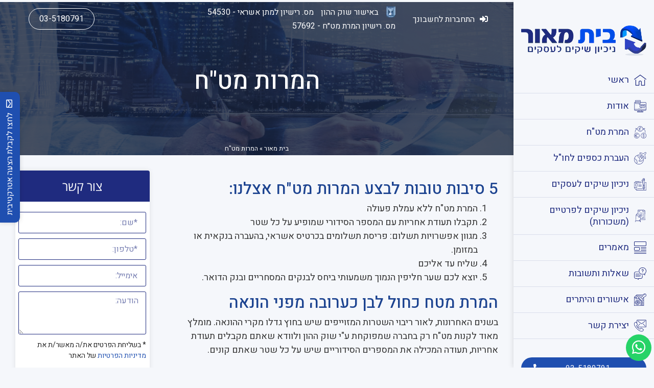

--- FILE ---
content_type: text/html; charset=UTF-8
request_url: https://www.bet-maor.co.il/%D7%94%D7%9E%D7%A8%D7%AA-%D7%9E%D7%98%D7%91%D7%A2-%D7%97%D7%95%D7%A5/
body_size: 50206
content:
<!doctype html>
<html dir="rtl" lang="he-IL">
<head>
	<meta charset="UTF-8">
	<meta name="viewport" content="width=device-width, initial-scale=1">
	<link rel="profile" href="https://gmpg.org/xfn/11">
	<meta name='robots' content='index, follow, max-image-preview:large, max-snippet:-1, max-video-preview:-1' />
<link rel="preload" href="https://www.bet-maor.co.il/wp-content/plugins/rate-my-post/public/css/fonts/ratemypost.ttf" type="font/ttf" as="font" crossorigin="anonymous">
	<!-- This site is optimized with the Yoast SEO plugin v20.11 - https://yoast.com/wordpress/plugins/seo/ -->
	<title>המרות מט&quot;ח - שירות המרת מט&quot;ח משתלם ומהיר למגזר העסקי והפרטי</title><link rel="stylesheet" href="https://fonts.googleapis.com/css?family=Heebo%3A100%2C100italic%2C200%2C200italic%2C300%2C300italic%2C400%2C400italic%2C500%2C500italic%2C600%2C600italic%2C700%2C700italic%2C800%2C800italic%2C900%2C900italic&subset=" /><noscript></noscript><link rel="stylesheet" href="https://www.bet-maor.co.il/wp-content/cache/min/1/2f6d6373285d95e96a465f869c4137ed.css" media="all" data-minify="1" />
	<meta name="description" content="המרות מטח באמצעות בית מאור בהליך פשוט, מהיר ומשתלם במיוחד, מיועד ללקוחות פרטיים ועסקיים. ניתן לרכוש מט&quot;ח דרך אשראי וליהנות מעמלות נמוכות ואפשרות לפריסה לתשלומים." />
	<link rel="canonical" href="https://www.bet-maor.co.il/המרת-מטבע-חוץ/" />
	<meta property="og:locale" content="he_IL" />
	<meta property="og:type" content="article" />
	<meta property="og:title" content="המרות מט&quot;ח - שירות המרת מט&quot;ח משתלם ומהיר למגזר העסקי והפרטי" />
	<meta property="og:description" content="המרות מטח באמצעות בית מאור בהליך פשוט, מהיר ומשתלם במיוחד, מיועד ללקוחות פרטיים ועסקיים. ניתן לרכוש מט&quot;ח דרך אשראי וליהנות מעמלות נמוכות ואפשרות לפריסה לתשלומים." />
	<meta property="og:url" content="https://www.bet-maor.co.il/המרת-מטבע-חוץ/" />
	<meta property="og:site_name" content="בית מאור" />
	<meta property="article:modified_time" content="2023-03-23T10:31:33+00:00" />
	<meta name="twitter:card" content="summary_large_image" />
	<meta name="twitter:label1" content="זמן קריאה מוערך" />
	<meta name="twitter:data1" content="2 דקות" />
	<script type="application/ld+json" class="yoast-schema-graph">{"@context":"https://schema.org","@graph":[{"@type":"WebPage","@id":"https://www.bet-maor.co.il/%d7%94%d7%9e%d7%a8%d7%aa-%d7%9e%d7%98%d7%91%d7%a2-%d7%97%d7%95%d7%a5/","url":"https://www.bet-maor.co.il/%d7%94%d7%9e%d7%a8%d7%aa-%d7%9e%d7%98%d7%91%d7%a2-%d7%97%d7%95%d7%a5/","name":"המרות מט\"ח - שירות המרת מט\"ח משתלם ומהיר למגזר העסקי והפרטי","isPartOf":{"@id":"https://www.bet-maor.co.il/#website"},"datePublished":"2021-02-28T07:02:05+00:00","dateModified":"2023-03-23T10:31:33+00:00","description":"המרות מטח באמצעות בית מאור בהליך פשוט, מהיר ומשתלם במיוחד, מיועד ללקוחות פרטיים ועסקיים. ניתן לרכוש מט\"ח דרך אשראי וליהנות מעמלות נמוכות ואפשרות לפריסה לתשלומים.","breadcrumb":{"@id":"https://www.bet-maor.co.il/%d7%94%d7%9e%d7%a8%d7%aa-%d7%9e%d7%98%d7%91%d7%a2-%d7%97%d7%95%d7%a5/#breadcrumb"},"inLanguage":"he-IL","potentialAction":[{"@type":"ReadAction","target":["https://www.bet-maor.co.il/%d7%94%d7%9e%d7%a8%d7%aa-%d7%9e%d7%98%d7%91%d7%a2-%d7%97%d7%95%d7%a5/"]}]},{"@type":"BreadcrumbList","@id":"https://www.bet-maor.co.il/%d7%94%d7%9e%d7%a8%d7%aa-%d7%9e%d7%98%d7%91%d7%a2-%d7%97%d7%95%d7%a5/#breadcrumb","itemListElement":[{"@type":"ListItem","position":1,"name":"בית מאור","item":"https://www.bet-maor.co.il/"},{"@type":"ListItem","position":2,"name":"המרות מט&quot;ח"}]},{"@type":"WebSite","@id":"https://www.bet-maor.co.il/#website","url":"https://www.bet-maor.co.il/","name":"בית מאור","description":"פיננסיים","publisher":{"@id":"https://www.bet-maor.co.il/#organization"},"potentialAction":[{"@type":"SearchAction","target":{"@type":"EntryPoint","urlTemplate":"https://www.bet-maor.co.il/?s={search_term_string}"},"query-input":"required name=search_term_string"}],"inLanguage":"he-IL"},{"@type":"Organization","@id":"https://www.bet-maor.co.il/#organization","name":"בית מאור - bet maor","url":"https://www.bet-maor.co.il/","logo":{"@type":"ImageObject","inLanguage":"he-IL","@id":"https://www.bet-maor.co.il/#/schema/logo/image/","url":"https://www.bet-maor.co.il/wp-content/uploads/logoNew.png","contentUrl":"https://www.bet-maor.co.il/wp-content/uploads/logoNew.png","width":250,"height":61,"caption":"בית מאור - bet maor"},"image":{"@id":"https://www.bet-maor.co.il/#/schema/logo/image/"}}]}</script>
	<!-- / Yoast SEO plugin. -->



<link rel='dns-prefetch' href='//www.bet-maor.co.il' />
<link rel='dns-prefetch' href='//static.addtoany.com' />
<link href='https://fonts.gstatic.com' crossorigin rel='preconnect' />
<link rel="alternate" type="application/rss+xml" title="בית מאור &laquo; פיד‏" href="https://www.bet-maor.co.il/feed/" />
<link rel="alternate" type="application/rss+xml" title="בית מאור &laquo; פיד תגובות‏" href="https://www.bet-maor.co.il/comments/feed/" />






<style id='getwid-blocks-inline-css'>
.wp-block-getwid-section .wp-block-getwid-section__wrapper .wp-block-getwid-section__inner-wrapper{max-width: 800px;}
</style>
<style id='global-styles-inline-css'>
body{--wp--preset--color--black: #000000;--wp--preset--color--cyan-bluish-gray: #abb8c3;--wp--preset--color--white: #ffffff;--wp--preset--color--pale-pink: #f78da7;--wp--preset--color--vivid-red: #cf2e2e;--wp--preset--color--luminous-vivid-orange: #ff6900;--wp--preset--color--luminous-vivid-amber: #fcb900;--wp--preset--color--light-green-cyan: #7bdcb5;--wp--preset--color--vivid-green-cyan: #00d084;--wp--preset--color--pale-cyan-blue: #8ed1fc;--wp--preset--color--vivid-cyan-blue: #0693e3;--wp--preset--color--vivid-purple: #9b51e0;--wp--preset--gradient--vivid-cyan-blue-to-vivid-purple: linear-gradient(135deg,rgba(6,147,227,1) 0%,rgb(155,81,224) 100%);--wp--preset--gradient--light-green-cyan-to-vivid-green-cyan: linear-gradient(135deg,rgb(122,220,180) 0%,rgb(0,208,130) 100%);--wp--preset--gradient--luminous-vivid-amber-to-luminous-vivid-orange: linear-gradient(135deg,rgba(252,185,0,1) 0%,rgba(255,105,0,1) 100%);--wp--preset--gradient--luminous-vivid-orange-to-vivid-red: linear-gradient(135deg,rgba(255,105,0,1) 0%,rgb(207,46,46) 100%);--wp--preset--gradient--very-light-gray-to-cyan-bluish-gray: linear-gradient(135deg,rgb(238,238,238) 0%,rgb(169,184,195) 100%);--wp--preset--gradient--cool-to-warm-spectrum: linear-gradient(135deg,rgb(74,234,220) 0%,rgb(151,120,209) 20%,rgb(207,42,186) 40%,rgb(238,44,130) 60%,rgb(251,105,98) 80%,rgb(254,248,76) 100%);--wp--preset--gradient--blush-light-purple: linear-gradient(135deg,rgb(255,206,236) 0%,rgb(152,150,240) 100%);--wp--preset--gradient--blush-bordeaux: linear-gradient(135deg,rgb(254,205,165) 0%,rgb(254,45,45) 50%,rgb(107,0,62) 100%);--wp--preset--gradient--luminous-dusk: linear-gradient(135deg,rgb(255,203,112) 0%,rgb(199,81,192) 50%,rgb(65,88,208) 100%);--wp--preset--gradient--pale-ocean: linear-gradient(135deg,rgb(255,245,203) 0%,rgb(182,227,212) 50%,rgb(51,167,181) 100%);--wp--preset--gradient--electric-grass: linear-gradient(135deg,rgb(202,248,128) 0%,rgb(113,206,126) 100%);--wp--preset--gradient--midnight: linear-gradient(135deg,rgb(2,3,129) 0%,rgb(40,116,252) 100%);--wp--preset--duotone--dark-grayscale: url('#wp-duotone-dark-grayscale');--wp--preset--duotone--grayscale: url('#wp-duotone-grayscale');--wp--preset--duotone--purple-yellow: url('#wp-duotone-purple-yellow');--wp--preset--duotone--blue-red: url('#wp-duotone-blue-red');--wp--preset--duotone--midnight: url('#wp-duotone-midnight');--wp--preset--duotone--magenta-yellow: url('#wp-duotone-magenta-yellow');--wp--preset--duotone--purple-green: url('#wp-duotone-purple-green');--wp--preset--duotone--blue-orange: url('#wp-duotone-blue-orange');--wp--preset--font-size--small: 13px;--wp--preset--font-size--medium: 20px;--wp--preset--font-size--large: 36px;--wp--preset--font-size--x-large: 42px;--wp--preset--spacing--20: 0.44rem;--wp--preset--spacing--30: 0.67rem;--wp--preset--spacing--40: 1rem;--wp--preset--spacing--50: 1.5rem;--wp--preset--spacing--60: 2.25rem;--wp--preset--spacing--70: 3.38rem;--wp--preset--spacing--80: 5.06rem;--wp--preset--shadow--natural: 6px 6px 9px rgba(0, 0, 0, 0.2);--wp--preset--shadow--deep: 12px 12px 50px rgba(0, 0, 0, 0.4);--wp--preset--shadow--sharp: 6px 6px 0px rgba(0, 0, 0, 0.2);--wp--preset--shadow--outlined: 6px 6px 0px -3px rgba(255, 255, 255, 1), 6px 6px rgba(0, 0, 0, 1);--wp--preset--shadow--crisp: 6px 6px 0px rgba(0, 0, 0, 1);}body { margin: 0;--wp--style--global--content-size: 800px;--wp--style--global--wide-size: 1200px; }.wp-site-blocks > .alignleft { float: left; margin-right: 2em; }.wp-site-blocks > .alignright { float: right; margin-left: 2em; }.wp-site-blocks > .aligncenter { justify-content: center; margin-left: auto; margin-right: auto; }.wp-site-blocks > * { margin-block-start: 0; margin-block-end: 0; }.wp-site-blocks > * + * { margin-block-start: 24px; }body { --wp--style--block-gap: 24px; }body .is-layout-flow > *{margin-block-start: 0;margin-block-end: 0;}body .is-layout-flow > * + *{margin-block-start: 24px;margin-block-end: 0;}body .is-layout-constrained > *{margin-block-start: 0;margin-block-end: 0;}body .is-layout-constrained > * + *{margin-block-start: 24px;margin-block-end: 0;}body .is-layout-flex{gap: 24px;}body .is-layout-flow > .alignleft{float: left;margin-inline-start: 0;margin-inline-end: 2em;}body .is-layout-flow > .alignright{float: right;margin-inline-start: 2em;margin-inline-end: 0;}body .is-layout-flow > .aligncenter{margin-left: auto !important;margin-right: auto !important;}body .is-layout-constrained > .alignleft{float: left;margin-inline-start: 0;margin-inline-end: 2em;}body .is-layout-constrained > .alignright{float: right;margin-inline-start: 2em;margin-inline-end: 0;}body .is-layout-constrained > .aligncenter{margin-left: auto !important;margin-right: auto !important;}body .is-layout-constrained > :where(:not(.alignleft):not(.alignright):not(.alignfull)){max-width: var(--wp--style--global--content-size);margin-left: auto !important;margin-right: auto !important;}body .is-layout-constrained > .alignwide{max-width: var(--wp--style--global--wide-size);}body .is-layout-flex{display: flex;}body .is-layout-flex{flex-wrap: wrap;align-items: center;}body .is-layout-flex > *{margin: 0;}body{padding-top: 0px;padding-right: 0px;padding-bottom: 0px;padding-left: 0px;}a:where(:not(.wp-element-button)){text-decoration: underline;}.wp-element-button, .wp-block-button__link{background-color: #32373c;border-width: 0;color: #fff;font-family: inherit;font-size: inherit;line-height: inherit;padding: calc(0.667em + 2px) calc(1.333em + 2px);text-decoration: none;}.has-black-color{color: var(--wp--preset--color--black) !important;}.has-cyan-bluish-gray-color{color: var(--wp--preset--color--cyan-bluish-gray) !important;}.has-white-color{color: var(--wp--preset--color--white) !important;}.has-pale-pink-color{color: var(--wp--preset--color--pale-pink) !important;}.has-vivid-red-color{color: var(--wp--preset--color--vivid-red) !important;}.has-luminous-vivid-orange-color{color: var(--wp--preset--color--luminous-vivid-orange) !important;}.has-luminous-vivid-amber-color{color: var(--wp--preset--color--luminous-vivid-amber) !important;}.has-light-green-cyan-color{color: var(--wp--preset--color--light-green-cyan) !important;}.has-vivid-green-cyan-color{color: var(--wp--preset--color--vivid-green-cyan) !important;}.has-pale-cyan-blue-color{color: var(--wp--preset--color--pale-cyan-blue) !important;}.has-vivid-cyan-blue-color{color: var(--wp--preset--color--vivid-cyan-blue) !important;}.has-vivid-purple-color{color: var(--wp--preset--color--vivid-purple) !important;}.has-black-background-color{background-color: var(--wp--preset--color--black) !important;}.has-cyan-bluish-gray-background-color{background-color: var(--wp--preset--color--cyan-bluish-gray) !important;}.has-white-background-color{background-color: var(--wp--preset--color--white) !important;}.has-pale-pink-background-color{background-color: var(--wp--preset--color--pale-pink) !important;}.has-vivid-red-background-color{background-color: var(--wp--preset--color--vivid-red) !important;}.has-luminous-vivid-orange-background-color{background-color: var(--wp--preset--color--luminous-vivid-orange) !important;}.has-luminous-vivid-amber-background-color{background-color: var(--wp--preset--color--luminous-vivid-amber) !important;}.has-light-green-cyan-background-color{background-color: var(--wp--preset--color--light-green-cyan) !important;}.has-vivid-green-cyan-background-color{background-color: var(--wp--preset--color--vivid-green-cyan) !important;}.has-pale-cyan-blue-background-color{background-color: var(--wp--preset--color--pale-cyan-blue) !important;}.has-vivid-cyan-blue-background-color{background-color: var(--wp--preset--color--vivid-cyan-blue) !important;}.has-vivid-purple-background-color{background-color: var(--wp--preset--color--vivid-purple) !important;}.has-black-border-color{border-color: var(--wp--preset--color--black) !important;}.has-cyan-bluish-gray-border-color{border-color: var(--wp--preset--color--cyan-bluish-gray) !important;}.has-white-border-color{border-color: var(--wp--preset--color--white) !important;}.has-pale-pink-border-color{border-color: var(--wp--preset--color--pale-pink) !important;}.has-vivid-red-border-color{border-color: var(--wp--preset--color--vivid-red) !important;}.has-luminous-vivid-orange-border-color{border-color: var(--wp--preset--color--luminous-vivid-orange) !important;}.has-luminous-vivid-amber-border-color{border-color: var(--wp--preset--color--luminous-vivid-amber) !important;}.has-light-green-cyan-border-color{border-color: var(--wp--preset--color--light-green-cyan) !important;}.has-vivid-green-cyan-border-color{border-color: var(--wp--preset--color--vivid-green-cyan) !important;}.has-pale-cyan-blue-border-color{border-color: var(--wp--preset--color--pale-cyan-blue) !important;}.has-vivid-cyan-blue-border-color{border-color: var(--wp--preset--color--vivid-cyan-blue) !important;}.has-vivid-purple-border-color{border-color: var(--wp--preset--color--vivid-purple) !important;}.has-vivid-cyan-blue-to-vivid-purple-gradient-background{background: var(--wp--preset--gradient--vivid-cyan-blue-to-vivid-purple) !important;}.has-light-green-cyan-to-vivid-green-cyan-gradient-background{background: var(--wp--preset--gradient--light-green-cyan-to-vivid-green-cyan) !important;}.has-luminous-vivid-amber-to-luminous-vivid-orange-gradient-background{background: var(--wp--preset--gradient--luminous-vivid-amber-to-luminous-vivid-orange) !important;}.has-luminous-vivid-orange-to-vivid-red-gradient-background{background: var(--wp--preset--gradient--luminous-vivid-orange-to-vivid-red) !important;}.has-very-light-gray-to-cyan-bluish-gray-gradient-background{background: var(--wp--preset--gradient--very-light-gray-to-cyan-bluish-gray) !important;}.has-cool-to-warm-spectrum-gradient-background{background: var(--wp--preset--gradient--cool-to-warm-spectrum) !important;}.has-blush-light-purple-gradient-background{background: var(--wp--preset--gradient--blush-light-purple) !important;}.has-blush-bordeaux-gradient-background{background: var(--wp--preset--gradient--blush-bordeaux) !important;}.has-luminous-dusk-gradient-background{background: var(--wp--preset--gradient--luminous-dusk) !important;}.has-pale-ocean-gradient-background{background: var(--wp--preset--gradient--pale-ocean) !important;}.has-electric-grass-gradient-background{background: var(--wp--preset--gradient--electric-grass) !important;}.has-midnight-gradient-background{background: var(--wp--preset--gradient--midnight) !important;}.has-small-font-size{font-size: var(--wp--preset--font-size--small) !important;}.has-medium-font-size{font-size: var(--wp--preset--font-size--medium) !important;}.has-large-font-size{font-size: var(--wp--preset--font-size--large) !important;}.has-x-large-font-size{font-size: var(--wp--preset--font-size--x-large) !important;}
.wp-block-navigation a:where(:not(.wp-element-button)){color: inherit;}
.wp-block-pullquote{font-size: 1.5em;line-height: 1.6;}
</style>


<style id='rate-my-post-inline-css'>
.rmp-widgets-container.rmp-wp-plugin.rmp-main-container .rmp-heading--title {  font-size: 14px;}.rmp-widgets-container.rmp-wp-plugin.rmp-main-container .rmp-heading--subtitle {  font-size: 12px;} .rmp-widgets-container p {  font-size: 12px;}.rmp-rating-widget .rmp-icon--ratings {  font-size: 20px;}
</style>








<style id='elementor-frontend-inline-css'>
.elementor-125 .elementor-element.elementor-element-28aaaa4:not(.elementor-motion-effects-element-type-background), .elementor-125 .elementor-element.elementor-element-28aaaa4 > .elementor-motion-effects-container > .elementor-motion-effects-layer{background-image:url("https://www.bet-maor.co.il/wp-content/uploads/footerBG.b197b0.webp");}
</style>

<link rel='stylesheet' id='elementor-post-45-css' href='https://www.bet-maor.co.il/wp-content/uploads/elementor/css/post-45.css?ver=1689069692' media='all' />

<link rel='stylesheet' id='elementor-global-css' href='https://www.bet-maor.co.il/wp-content/uploads/elementor/css/global.css?ver=1689069694' media='all' />
<link rel='stylesheet' id='elementor-post-128-css' href='https://www.bet-maor.co.il/wp-content/uploads/elementor/css/post-128.css?ver=1689069692' media='all' />
<link rel='stylesheet' id='elementor-post-125-css' href='https://www.bet-maor.co.il/wp-content/uploads/elementor/css/post-125.css?ver=1756797418' media='all' />
<link rel='stylesheet' id='elementor-post-568-css' href='https://www.bet-maor.co.il/wp-content/uploads/elementor/css/post-568.css?ver=1756797338' media='all' />

<style id='addtoany-inline-css'>
.addtoany_share_save_container{
	position: relative!important;
    text-align: center!important;
    width: auto!important;
    margin: 0 0 5px 0!important;
    clear: none!important;
	display: block!important;
	justify-content:center;
	align-items:center;
}
@media(max-width:768px){
	.addtoany_share_save_container{
		width: 100%!important;
	}
}
.addtoany_share{
	display:none!important;
}
.addtoany_header{
	margin-bottom: 5px!important;
	font-size: 14px!important;
}
.a2a_svg{
	width: 35px!important;
    height: 35px!important;
    border: 1px solid #797979!important;
    border-radius: 50%!important;
    padding: 5px!important;
}
</style>

<link rel='stylesheet' id='elementor-post-1004-css' href='https://www.bet-maor.co.il/wp-content/uploads/elementor/css/post-1004.css?ver=1615471164' media='all' />
<style id='rocket-lazyload-inline-css'>
.rll-youtube-player{position:relative;padding-bottom:56.23%;height:0;overflow:hidden;max-width:100%;}.rll-youtube-player:focus-within{outline: 2px solid currentColor;outline-offset: 5px;}.rll-youtube-player iframe{position:absolute;top:0;left:0;width:100%;height:100%;z-index:100;background:0 0}.rll-youtube-player img{bottom:0;display:block;left:0;margin:auto;max-width:100%;width:100%;position:absolute;right:0;top:0;border:none;height:auto;-webkit-transition:.4s all;-moz-transition:.4s all;transition:.4s all}.rll-youtube-player img:hover{-webkit-filter:brightness(75%)}.rll-youtube-player .play{height:100%;width:100%;left:0;top:0;position:absolute;background:url(https://www.bet-maor.co.il/wp-content/plugins/wp-rocket/assets/img/youtube.png) no-repeat center;background-color: transparent !important;cursor:pointer;border:none;}.wp-embed-responsive .wp-has-aspect-ratio .rll-youtube-player{position:absolute;padding-bottom:0;width:100%;height:100%;top:0;bottom:0;left:0;right:0}
</style>






<link rel="preconnect" href="https://fonts.gstatic.com/" crossorigin><script src='https://www.bet-maor.co.il/wp-includes/js/jquery/jquery.min.js?ver=3.6.4' id='jquery-core-js' defer></script>


<script   async src='https://static.addtoany.com/menu/page.js' id='addtoany-core-js'></script>




<script id='pys-js-extra'>
var pysOptions = {"staticEvents":{"facebook":{"init_event":[{"delay":0,"type":"static","name":"PageView","pixelIds":["472253637320629"],"eventID":"1a1ccd1c-ba96-4f05-b0c8-308b5864c05c","params":{"page_title":"\u05d4\u05de\u05e8\u05d5\u05ea \u05de\u05d8''\u05d7","post_type":"page","post_id":153,"plugin":"PixelYourSite","user_role":"guest","event_url":"www.bet-maor.co.il\/%d7%94%d7%9e%d7%a8%d7%aa-%d7%9e%d7%98%d7%91%d7%a2-%d7%97%d7%95%d7%a5\/"},"e_id":"init_event","ids":[],"hasTimeWindow":false,"timeWindow":0,"woo_order":"","edd_order":""}]}},"dynamicEvents":[],"triggerEvents":[],"triggerEventTypes":[],"facebook":{"pixelIds":["472253637320629"],"advancedMatching":[],"removeMetadata":false,"contentParams":{"post_type":"page","post_id":153,"content_name":"\u05d4\u05de\u05e8\u05d5\u05ea \u05de\u05d8''\u05d7"},"commentEventEnabled":true,"wooVariableAsSimple":false,"downloadEnabled":true,"formEventEnabled":true,"serverApiEnabled":true,"wooCRSendFromServer":false,"send_external_id":null},"debug":"","siteUrl":"https:\/\/www.bet-maor.co.il","ajaxUrl":"https:\/\/www.bet-maor.co.il\/wp-admin\/admin-ajax.php","ajax_event":"0ce19b487b","enable_remove_download_url_param":"1","cookie_duration":"7","last_visit_duration":"60","enable_success_send_form":"","ajaxForServerEvent":"1","gdpr":{"ajax_enabled":false,"all_disabled_by_api":false,"facebook_disabled_by_api":false,"analytics_disabled_by_api":false,"google_ads_disabled_by_api":false,"pinterest_disabled_by_api":false,"bing_disabled_by_api":false,"externalID_disabled_by_api":false,"facebook_prior_consent_enabled":true,"analytics_prior_consent_enabled":true,"google_ads_prior_consent_enabled":null,"pinterest_prior_consent_enabled":true,"bing_prior_consent_enabled":true,"cookiebot_integration_enabled":false,"cookiebot_facebook_consent_category":"marketing","cookiebot_analytics_consent_category":"statistics","cookiebot_tiktok_consent_category":"marketing","cookiebot_google_ads_consent_category":null,"cookiebot_pinterest_consent_category":"marketing","cookiebot_bing_consent_category":"marketing","consent_magic_integration_enabled":false,"real_cookie_banner_integration_enabled":false,"cookie_notice_integration_enabled":false,"cookie_law_info_integration_enabled":false},"cookie":{"disabled_all_cookie":false,"disabled_advanced_form_data_cookie":false,"disabled_landing_page_cookie":false,"disabled_first_visit_cookie":false,"disabled_trafficsource_cookie":false,"disabled_utmTerms_cookie":false,"disabled_utmId_cookie":false},"woo":{"enabled":false},"edd":{"enabled":false}};
</script>

<script id='ecs_ajax_load-js-extra'>
var ecs_ajax_params = {"ajaxurl":"https:\/\/www.bet-maor.co.il\/wp-admin\/admin-ajax.php","posts":"{\"page\":0,\"pagename\":\"%d7%94%d7%9e%d7%a8%d7%aa-%d7%9e%d7%98%d7%91%d7%a2-%d7%97%d7%95%d7%a5\",\"error\":\"\",\"m\":\"\",\"p\":0,\"post_parent\":\"\",\"subpost\":\"\",\"subpost_id\":\"\",\"attachment\":\"\",\"attachment_id\":0,\"name\":\"%d7%94%d7%9e%d7%a8%d7%aa-%d7%9e%d7%98%d7%91%d7%a2-%d7%97%d7%95%d7%a5\",\"page_id\":0,\"second\":\"\",\"minute\":\"\",\"hour\":\"\",\"day\":0,\"monthnum\":0,\"year\":0,\"w\":0,\"category_name\":\"\",\"tag\":\"\",\"cat\":\"\",\"tag_id\":\"\",\"author\":\"\",\"author_name\":\"\",\"feed\":\"\",\"tb\":\"\",\"paged\":0,\"meta_key\":\"\",\"meta_value\":\"\",\"preview\":\"\",\"s\":\"\",\"sentence\":\"\",\"title\":\"\",\"fields\":\"\",\"menu_order\":\"\",\"embed\":\"\",\"category__in\":[],\"category__not_in\":[],\"category__and\":[],\"post__in\":[],\"post__not_in\":[],\"post_name__in\":[],\"tag__in\":[],\"tag__not_in\":[],\"tag__and\":[],\"tag_slug__in\":[],\"tag_slug__and\":[],\"post_parent__in\":[],\"post_parent__not_in\":[],\"author__in\":[],\"author__not_in\":[],\"search_columns\":[],\"ignore_sticky_posts\":false,\"suppress_filters\":false,\"cache_results\":true,\"update_post_term_cache\":true,\"update_menu_item_cache\":false,\"lazy_load_term_meta\":true,\"update_post_meta_cache\":true,\"post_type\":\"\",\"posts_per_page\":10,\"nopaging\":false,\"comments_per_page\":\"50\",\"no_found_rows\":false,\"order\":\"DESC\"}"};
</script>


<link rel="https://api.w.org/" href="https://www.bet-maor.co.il/wp-json/" /><link rel="alternate" type="application/json" href="https://www.bet-maor.co.il/wp-json/wp/v2/pages/153" /><link rel="EditURI" type="application/rsd+xml" title="RSD" href="https://www.bet-maor.co.il/xmlrpc.php?rsd" />
<link rel="wlwmanifest" type="application/wlwmanifest+xml" href="https://www.bet-maor.co.il/wp-includes/wlwmanifest.xml" />
<meta name="generator" content="WordPress 6.2.8" />
<link rel='shortlink' href='https://www.bet-maor.co.il/?p=153' />
<link rel="alternate" type="application/json+oembed" href="https://www.bet-maor.co.il/wp-json/oembed/1.0/embed?url=https%3A%2F%2Fwww.bet-maor.co.il%2F%25d7%2594%25d7%259e%25d7%25a8%25d7%25aa-%25d7%259e%25d7%2598%25d7%2591%25d7%25a2-%25d7%2597%25d7%2595%25d7%25a5%2F" />
<link rel="alternate" type="text/xml+oembed" href="https://www.bet-maor.co.il/wp-json/oembed/1.0/embed?url=https%3A%2F%2Fwww.bet-maor.co.il%2F%25d7%2594%25d7%259e%25d7%25a8%25d7%25aa-%25d7%259e%25d7%2598%25d7%2591%25d7%25a2-%25d7%2597%25d7%2595%25d7%25a5%2F&#038;format=xml" />
<!-- Google Tag Manager -->
<script>(function(w,d,s,l,i){w[l]=w[l]||[];w[l].push({'gtm.start':
new Date().getTime(),event:'gtm.js'});var f=d.getElementsByTagName(s)[0],
j=d.createElement(s),dl=l!='dataLayer'?'&l='+l:'';j.async=true;j.src=
'https://www.googletagmanager.com/gtm.js?id='+i+dl;f.parentNode.insertBefore(j,f);
})(window,document,'script','dataLayer','GTM-KGXG8BN');</script>
<!-- End Google Tag Manager -->
<meta name="facebook-domain-verification" content="s7qu2ga879kqpm4ss5kzyrg6jxcx2w" />








<meta name="generator" content="Elementor 3.14.1; features: a11y_improvements; settings: css_print_method-external, google_font-enabled, font_display-swap">
			<meta name="theme-color" content="#F5F7FB">
			<link rel="icon" href="https://www.bet-maor.co.il/wp-content/uploads/newFav.png" sizes="32x32" />
<link rel="icon" href="https://www.bet-maor.co.il/wp-content/uploads/newFav.png" sizes="192x192" />
<link rel="apple-touch-icon" href="https://www.bet-maor.co.il/wp-content/uploads/newFav.png" />
<meta name="msapplication-TileImage" content="https://www.bet-maor.co.il/wp-content/uploads/newFav.png" />
		<style id="wp-custom-css">
			@media(max-width:1025px){
	.mobilecenter, .mobilecenter *{
		text-align:center;
	}
	
	
	.headerFormWrapper {
		background-color: transparent!important;
	}
	.headerFormWrapper .elementor-heading-title{
		color: var( --e-global-color-primary )!important;
	}
}


@media(max-width:768px){
	.WrapLink{
		width: 100%;
	}
	
	.imgBoxMobile .elementor-image-box-wrapper{
		display:flex;
		justify-content:center;
		align-items:center;
	}
	.imgBoxMobile .elementor-image-box-wrapper .elementor-image-box-img{
		padding: 0 0 0 10px;
	}
	
}

.wp-block-getwid-accordion .wp-block-getwid-accordion__header{
	padding: 0.75em 0.75em;
}
.wp-block-getwid-accordion__content{
	padding: 1em;
}
.has-icon-left .wp-block-getwid-accordion__icon{
	margin: 0 0 0 0.75em;
}


.serviceBox{
	margin: 15px;
	transition: box-shadow 0.3s ease;
}
.serviceBox:hover{
	box-shadow: 0 0 30px rgba(0,0,0,0.15);
	cursor:pointer;
}

@media(max-width:1025px){
	.serviceBox {
		max-width: 29%;
		margin: 15px;
	}
}
@media(max-width:768px){
	.serviceBox {
		max-width: 100%;
		margin: 15px;
	}
}


/*.headerBtnsDiv .elementor-row{
	flex-wrap: nowrap!important;
}*/

	.headerBtn .elementor-icon-box-wrapper{
	text-align:center!important;
}
.headerBtn .elementor-icon-box-content{
	flex: 0!important;
  min-width: 170px!important;
}


@media(min-width: 1025px){
	.headerBtnRow{
		min-width: 240px;
	}
	.headerBtn .elementor-icon-box-wrapper{
		display: flex;
		justify-content: center;
		align-items: center;
	}
	.maxWidthSect{
		margin-right: 275px!important;
	}
}
@media(max-width:768px){
	.headerBtn .elementor-icon-box-content{
  min-width: 0!important;
}
}

/*.topHeader{
	max-width: 1600px!important;
}*/

/*.sideNavItem .elementor-widget-wrap{
	flex-direction: column-reverse;
}*/
.navItem .elementor-widget-container{
	padding: 13px 15px!important;	
}

.sideNavItem .WrapLink{
	display:block;
	width: 100%;
}

.navItemborder g{
	stroke: var(--e-global-color-primary);
}
.navItem .elementor-icon-box-wrapper{
	display: flex;
	justify-content:center;
	align-items:center;
}
.navItem .elementor-icon-box-icon{
	margin-bottom: 0!important;
	margin-left: 10px!important;
}
.navItem a{
	transition:none;
}
.navItem:hover{
	background-image: linear-gradient(to right, var(--e-global-color-primary), var(--e-global-color-a4ba333));
}
.navItem:hover a{
	color: #fff!important;
	fill: #fff!important;
}
.navItemActive{
	background-image: linear-gradient(to right, var(--e-global-color-primary), var(--e-global-color-a4ba333))!important;
}
.navItemActive a{
	color: #fff!important;
	fill: #fff!important;
}
.navItemborder:hover svg g{
	stroke: #fff!important;
}
.navItemborder2 svg g{
	fill: #fff!important;
	stroke: var(--e-global-color-primary);
}
.navItemborder.navItemActive svg g{
	stroke: #fff!important;
}


.navImgBox .elementor-image-box-wrapper{
	display: flex;
	justify-content:center;
	align-items:center;
}
.navImgBox .elementor-image-box-img{
	margin-bottom: 0!important;
	margin-left: 10px!important;
}


@media(max-width: 1025px){
	.navItem .elementor-widget-container{
		padding: 7px 15px!important;	
	}
}


.sideNav{
	max-width: 275px!important;
	position:fixed!important;
	top: 0;
	right: 0;
	bottom: 0;
	width: 100%;
	height: 100%;
	overflow-y: auto!important;
}


.grayFilter{
	filter: gray;
  -webkit-filter: grayscale(1);
	filter: grayscale(1);
	-moz-transition: filter 0.3s ease;
  -o-transition: filter 0.3s ease;
  -webkit-transition: filter 0.3s ease;
	transition: filter 0.3s ease;
}
.grayFilter:hover{
    -webkit-filter: grayscale(0);
    filter: none;
}


.googleMap iframe {
	filter: gray;
  -webkit-filter: grayscale(1);
	filter: grayscale(1);	
}


.elementor-sticky--active{
	transition: background-color 0.3s ease;
}
.navScrolled{
	background-color: var(--e-global-color-a51e357)!important;
}

img {
  display: block!important;
	margin: 0 auto;
}


.WhatsappIcon a{
    -webkit-animation:
    IconPulsing 3s infinite;
    animation: IconPulsing 3s infinite;
    box-shadow: 0 0 0 0 rgba(38, 211, 103, 0.5);
    border-radius: 50%;
}


@-webkit-keyframes IconPulsing {
  0% {
    -moz-transform: scale(1);
    -ms-transform: scale(1);
    -webkit-transform: scale(1);
    transform: scale(1);
  }
  70% {
    -moz-transform: scale(1);
    -ms-transform: scale(1);
    -webkit-transform: scale(1);
    transform: scale(1);
    -webkit-box-shadow: 0 0 0 50px rgba(90, 153, 212, 0);
    -moz-box-shadow: 0 0 0 50px rgba(90, 153, 212, 0);
    box-shadow: 0 0 0 30px rgba(90, 153, 212, 0);
  }
  100% {
    -moz-transform: scale(1);
    -ms-transform: scale(1);
    -webkit-transform: scale(1);
    transform: scale(1);
    -webkit-box-shadow: 0 0 0 0 rgba(90, 153, 212, 0);
    -moz-box-shadow: 0 0 0 0 rgba(90, 153, 212, 0);
    box-shadow: 0 0 0 0 rgba(90, 153, 212, 0);
  }
}



.scrollDown{
    transform: translateX(-50%);
}
.scrollDown{
-webkit-animation: UpAndDown 1s infinite alternate ease-in-out;
}


@-webkit-keyframes UpAndDown {
  0% { -webkit-transform: translateY(0);
  }
  100% { -webkit-transform: translateY(1em);
  }
}



.InnerPagesContent h1,
.InnerPagesContent h2,
.InnerPagesContent h3,
.InnerPagesContent h4,
.InnerPagesContent h5,
.InnerPagesContent h6{
	margin: 15px 0 5px 0!important;
}

.InnerPagesContent p a{
	text-decoration: underline;
}

.blogPageContent h1,
.blogPageContent h2,
.blogPageContent h3,
.blogPageContent h4,
.blogPageContent h5,
.blogPageContent h6{
	margin: 15px 0 5px 0!important;
}

.blogPageContent p a{
	text-decoration: underline;
}

.blogPageContent figure{
  	width: 100%;
		margin: 0 auto;
}
.blogPageContent img{
  	width: 100%;
}

.blogItems .elementor-post__title{
    border-bottom: 1px solid #212121;
    padding: 0 0 10px 0;
}
.blogItems .elementor-post__read-more{
    text-decoration: underline;
}

/*.blogItems .elementor-post:hover .elementor-post__read-more{
    color: #333 !important;
}*/





.sub-menu li a{
    transition: none!important;
}

.addtoany_shortcode{
	text-align:left;
}
@media(max-width:768px){
	.addtoany_shortcode{
		text-align:center;
	}
}



/* search popup start */
.searchPopupWrapper .dialog-widget-content {
    box-shadow: none;
    background: none;
    width: 100%;
    max-width: 1300px;
}

.searchPopupWrapper .dialog-message {
    width: 100%;
}

.SearchBar{
    text-align: center;
}
.SearchBar input[type="search"]::-webkit-input-placeholder {
    text-align: center;
}
.SearchBar input[type="search"]::-moz-placeholder {
    text-align: center;
}
.SearchBar input[type="search"]::-ms-input-placeholder {
    text-align: center;
}
.elementor-search-form__input{
position: relative!important;
}
.elementor-search-form__input::-webkit-search-cancel-button{
-webkit-appearance: none;
}

/* search popup end */


/* accessibility Plugin Start */
#pojo-a11y-toolbar .pojo-a11y-toolbar-toggle {
    position: absolute;
    bottom: 70px;
}
#pojo-a11y-toolbar {
    bottom: 10px !important;
    top: initial !important;
}
#pojo-a11y-toolbar .pojo-a11y-toolbar-toggle a {
    display: inline-block;
    font-size: 150%!important;
}
/* accessibility Plugin END */

/* Stars Rating plugin start */
.rmp-widgets-container{
    position: relative!important;
	  text-align: center!important;
    width: auto!important;
    float: right!important;
    margin: 0 0 0 0!important;
}
.rmp-widgets-container ul{
	
}
.rmp-widgets-container ul li{

}
.rmp-widgets-container ul li i{
	position:relative;
}
.rmp-widgets-container ul li i:after{
	pointer-events:none;
	color: #333;
	font-size: 8px;
	font-weight: 600;
	position:absolute;
	top: 50%;
	left: 50%;
	transform:translate(-50%, -50%);
}
.rmp-widgets-container ul li:nth-child(1) i:after{
	content: '1';
}
.rmp-widgets-container ul li:nth-child(2) i:after{
	content: '2';
}
.rmp-widgets-container ul li:nth-child(3) i:after{
	content: '3';
}
.rmp-widgets-container ul li:nth-child(4) i:after{
	content: '4';
}
.rmp-widgets-container ul li:nth-child(5) i:after{
	content: '5';
}
@media(max-width:768px){
	.rmp-widgets-container{
		width: 100%!important;
	}
}
.rmp-widgets-container div{
    margin-top: 0!important;
}
.rmp-widgets-container p{
    margin-bottom: 0!important;
}
.rmp-rating-widget__icons{
		margin-bottom: 0!important;
}
.rmp-widgets-container.rmp-wp-plugin.rmp-main-container .rmp-rating-widget__icons-list{
		direction: ltr;
}
.rmp-widgets-container.rmp-wp-plugin.rmp-main-container .rmp-rating-widget__hover-text{
    position: absolute!important;
    top: 3px!important;
    right: 120px!important;
}
/* Stars Rating plugin END */

::-webkit-scrollbar {
    width: 10px;
    height: 12px;
}
::-webkit-scrollbar-track {
    background: #fff;
    -webkit-box-shadow: inset 1px 1px 2px #E0E0E0;
    border: 1px solid  #fff;
}
::-webkit-scrollbar-thumb {
    background: var( --e-global-color-primary );
    -webkit-box-shadow: inset 1px 1px 2px rgba(155, 155, 155, 0.4);
}
::-webkit-scrollbar-thumb:hover {
    -webkit-box-shadow: inset 1px 1px 10px rgba(0,0,0,0.3);
}

::-webkit-scrollbar-thumb:active {
    background: var( --e-global-color-primary );
    -webkit-box-shadow: inset 1px 1px 2px rgba(0,0,0,0.3);
}		</style>
		<noscript><style id="rocket-lazyload-nojs-css">.rll-youtube-player, [data-lazy-src]{display:none !important;}</style></noscript></head>
<body class="rtl page-template-default page page-id-153 wp-custom-logo wp-embed-responsive hello-elementor-default elementor-default elementor-kit-45 elementor-page-568">

<!-- Google Tag Manager (noscript) -->
<noscript><iframe src="https://www.googletagmanager.com/ns.html?id=GTM-KGXG8BN"
height="0" width="0" style="display:none;visibility:hidden"></iframe></noscript>
<!-- End Google Tag Manager (noscript) --><svg xmlns="http://www.w3.org/2000/svg" viewBox="0 0 0 0" width="0" height="0" focusable="false" role="none" style="visibility: hidden; position: absolute; left: -9999px; overflow: hidden;" ><defs><filter id="wp-duotone-dark-grayscale"><feColorMatrix color-interpolation-filters="sRGB" type="matrix" values=" .299 .587 .114 0 0 .299 .587 .114 0 0 .299 .587 .114 0 0 .299 .587 .114 0 0 " /><feComponentTransfer color-interpolation-filters="sRGB" ><feFuncR type="table" tableValues="0 0.49803921568627" /><feFuncG type="table" tableValues="0 0.49803921568627" /><feFuncB type="table" tableValues="0 0.49803921568627" /><feFuncA type="table" tableValues="1 1" /></feComponentTransfer><feComposite in2="SourceGraphic" operator="in" /></filter></defs></svg><svg xmlns="http://www.w3.org/2000/svg" viewBox="0 0 0 0" width="0" height="0" focusable="false" role="none" style="visibility: hidden; position: absolute; left: -9999px; overflow: hidden;" ><defs><filter id="wp-duotone-grayscale"><feColorMatrix color-interpolation-filters="sRGB" type="matrix" values=" .299 .587 .114 0 0 .299 .587 .114 0 0 .299 .587 .114 0 0 .299 .587 .114 0 0 " /><feComponentTransfer color-interpolation-filters="sRGB" ><feFuncR type="table" tableValues="0 1" /><feFuncG type="table" tableValues="0 1" /><feFuncB type="table" tableValues="0 1" /><feFuncA type="table" tableValues="1 1" /></feComponentTransfer><feComposite in2="SourceGraphic" operator="in" /></filter></defs></svg><svg xmlns="http://www.w3.org/2000/svg" viewBox="0 0 0 0" width="0" height="0" focusable="false" role="none" style="visibility: hidden; position: absolute; left: -9999px; overflow: hidden;" ><defs><filter id="wp-duotone-purple-yellow"><feColorMatrix color-interpolation-filters="sRGB" type="matrix" values=" .299 .587 .114 0 0 .299 .587 .114 0 0 .299 .587 .114 0 0 .299 .587 .114 0 0 " /><feComponentTransfer color-interpolation-filters="sRGB" ><feFuncR type="table" tableValues="0.54901960784314 0.98823529411765" /><feFuncG type="table" tableValues="0 1" /><feFuncB type="table" tableValues="0.71764705882353 0.25490196078431" /><feFuncA type="table" tableValues="1 1" /></feComponentTransfer><feComposite in2="SourceGraphic" operator="in" /></filter></defs></svg><svg xmlns="http://www.w3.org/2000/svg" viewBox="0 0 0 0" width="0" height="0" focusable="false" role="none" style="visibility: hidden; position: absolute; left: -9999px; overflow: hidden;" ><defs><filter id="wp-duotone-blue-red"><feColorMatrix color-interpolation-filters="sRGB" type="matrix" values=" .299 .587 .114 0 0 .299 .587 .114 0 0 .299 .587 .114 0 0 .299 .587 .114 0 0 " /><feComponentTransfer color-interpolation-filters="sRGB" ><feFuncR type="table" tableValues="0 1" /><feFuncG type="table" tableValues="0 0.27843137254902" /><feFuncB type="table" tableValues="0.5921568627451 0.27843137254902" /><feFuncA type="table" tableValues="1 1" /></feComponentTransfer><feComposite in2="SourceGraphic" operator="in" /></filter></defs></svg><svg xmlns="http://www.w3.org/2000/svg" viewBox="0 0 0 0" width="0" height="0" focusable="false" role="none" style="visibility: hidden; position: absolute; left: -9999px; overflow: hidden;" ><defs><filter id="wp-duotone-midnight"><feColorMatrix color-interpolation-filters="sRGB" type="matrix" values=" .299 .587 .114 0 0 .299 .587 .114 0 0 .299 .587 .114 0 0 .299 .587 .114 0 0 " /><feComponentTransfer color-interpolation-filters="sRGB" ><feFuncR type="table" tableValues="0 0" /><feFuncG type="table" tableValues="0 0.64705882352941" /><feFuncB type="table" tableValues="0 1" /><feFuncA type="table" tableValues="1 1" /></feComponentTransfer><feComposite in2="SourceGraphic" operator="in" /></filter></defs></svg><svg xmlns="http://www.w3.org/2000/svg" viewBox="0 0 0 0" width="0" height="0" focusable="false" role="none" style="visibility: hidden; position: absolute; left: -9999px; overflow: hidden;" ><defs><filter id="wp-duotone-magenta-yellow"><feColorMatrix color-interpolation-filters="sRGB" type="matrix" values=" .299 .587 .114 0 0 .299 .587 .114 0 0 .299 .587 .114 0 0 .299 .587 .114 0 0 " /><feComponentTransfer color-interpolation-filters="sRGB" ><feFuncR type="table" tableValues="0.78039215686275 1" /><feFuncG type="table" tableValues="0 0.94901960784314" /><feFuncB type="table" tableValues="0.35294117647059 0.47058823529412" /><feFuncA type="table" tableValues="1 1" /></feComponentTransfer><feComposite in2="SourceGraphic" operator="in" /></filter></defs></svg><svg xmlns="http://www.w3.org/2000/svg" viewBox="0 0 0 0" width="0" height="0" focusable="false" role="none" style="visibility: hidden; position: absolute; left: -9999px; overflow: hidden;" ><defs><filter id="wp-duotone-purple-green"><feColorMatrix color-interpolation-filters="sRGB" type="matrix" values=" .299 .587 .114 0 0 .299 .587 .114 0 0 .299 .587 .114 0 0 .299 .587 .114 0 0 " /><feComponentTransfer color-interpolation-filters="sRGB" ><feFuncR type="table" tableValues="0.65098039215686 0.40392156862745" /><feFuncG type="table" tableValues="0 1" /><feFuncB type="table" tableValues="0.44705882352941 0.4" /><feFuncA type="table" tableValues="1 1" /></feComponentTransfer><feComposite in2="SourceGraphic" operator="in" /></filter></defs></svg><svg xmlns="http://www.w3.org/2000/svg" viewBox="0 0 0 0" width="0" height="0" focusable="false" role="none" style="visibility: hidden; position: absolute; left: -9999px; overflow: hidden;" ><defs><filter id="wp-duotone-blue-orange"><feColorMatrix color-interpolation-filters="sRGB" type="matrix" values=" .299 .587 .114 0 0 .299 .587 .114 0 0 .299 .587 .114 0 0 .299 .587 .114 0 0 " /><feComponentTransfer color-interpolation-filters="sRGB" ><feFuncR type="table" tableValues="0.098039215686275 1" /><feFuncG type="table" tableValues="0 0.66274509803922" /><feFuncB type="table" tableValues="0.84705882352941 0.41960784313725" /><feFuncA type="table" tableValues="1 1" /></feComponentTransfer><feComposite in2="SourceGraphic" operator="in" /></filter></defs></svg>
<a class="skip-link screen-reader-text" href="#content">דלג לתוכן</a>

		<header data-elementor-type="header" data-elementor-id="128" class="elementor elementor-128 elementor-location-header" data-elementor-post-type="elementor_library">
					<div class="elementor-section-wrap">
								<section class="elementor-section elementor-top-section elementor-element elementor-element-529ec24 elementor-section-full_width elementor-section-height-default elementor-section-height-default" data-id="529ec24" data-element_type="section">
						<div class="elementor-container elementor-column-gap-no">
							<div class="elementor-row">
					<div class="elementor-column elementor-col-100 elementor-top-column elementor-element elementor-element-9c162a7" data-id="9c162a7" data-element_type="column">
			<div class="elementor-column-wrap elementor-element-populated">
							<div class="elementor-widget-wrap">
						<div class="elementor-element elementor-element-7841cd6 elementor-widget__width-auto elementor-fixed elementor-hidden-tablet elementor-hidden-phone elementor-invisible elementor-widget elementor-widget-button" data-id="7841cd6" data-element_type="widget" data-settings="{&quot;_position&quot;:&quot;fixed&quot;,&quot;_animation&quot;:&quot;fadeIn&quot;}" data-widget_type="button.default">
				<div class="elementor-widget-container">
					<div class="elementor-button-wrapper">
			<a class="elementor-button elementor-button-link elementor-size-sm" href="#FooterSection" target="_blank">
						<span class="elementor-button-content-wrapper">
						<span class="elementor-button-icon elementor-align-icon-right">
				<i aria-hidden="true" class="far fa-envelope"></i>			</span>
						<span class="elementor-button-text">לחצו לקבלת הצעה אטרקטיבית</span>
		</span>
					</a>
		</div>
				</div>
				</div>
				<div class="elementor-element elementor-element-9940da4 elementor-align-justify elementor-widget__width-initial elementor-fixed elementor-widget-tablet__width-initial elementor-widget-mobile__width-initial elementor-hidden-desktop elementor-invisible elementor-widget elementor-widget-button" data-id="9940da4" data-element_type="widget" data-settings="{&quot;_position&quot;:&quot;fixed&quot;,&quot;_animation&quot;:&quot;fadeIn&quot;}" data-widget_type="button.default">
				<div class="elementor-widget-container">
					<div class="elementor-button-wrapper">
			<a class="elementor-button elementor-button-link elementor-size-sm" href="#FooterSection" target="_blank">
						<span class="elementor-button-content-wrapper">
						<span class="elementor-button-text">לחצו לקבלת הצעה אטרקטיבית</span>
		</span>
					</a>
		</div>
				</div>
				</div>
				<div class="elementor-element elementor-element-9c9a76c elementor-align-center WhatsappIcon elementor-widget__width-auto elementor-fixed elementor-hidden-tablet elementor-hidden-phone elementor-widget elementor-widget-button" data-id="9c9a76c" data-element_type="widget" data-settings="{&quot;_position&quot;:&quot;fixed&quot;}" data-widget_type="button.default">
				<div class="elementor-widget-container">
					<div class="elementor-button-wrapper">
			<a class="elementor-button elementor-button-link elementor-size-sm" href="https://wa.me/972543228538" target="_blank">
						<span class="elementor-button-content-wrapper">
						<span class="elementor-button-icon elementor-align-icon-left">
				<i aria-hidden="true" class="fab fa-whatsapp"></i>			</span>
						<span class="elementor-button-text"></span>
		</span>
					</a>
		</div>
				</div>
				</div>
				<div class="elementor-element elementor-element-26d6378 elementor-align-center WhatsappIcon elementor-widget__width-auto elementor-fixed elementor-hidden-desktop elementor-widget elementor-widget-button" data-id="26d6378" data-element_type="widget" data-settings="{&quot;_position&quot;:&quot;fixed&quot;}" data-widget_type="button.default">
				<div class="elementor-widget-container">
					<div class="elementor-button-wrapper">
			<a class="elementor-button elementor-button-link elementor-size-sm" href="https://wa.me/972543228538" target="_blank">
						<span class="elementor-button-content-wrapper">
						<span class="elementor-button-icon elementor-align-icon-left">
				<i aria-hidden="true" class="fab fa-whatsapp"></i>			</span>
						<span class="elementor-button-text"></span>
		</span>
					</a>
		</div>
				</div>
				</div>
						</div>
					</div>
		</div>
								</div>
					</div>
		</section>
				<header class="elementor-section elementor-top-section elementor-element elementor-element-c1d9438 elementor-section-full_width sideNav elementor-hidden-tablet elementor-hidden-phone elementor-section-height-default elementor-section-height-default" data-id="c1d9438" data-element_type="section" data-settings="{&quot;background_background&quot;:&quot;classic&quot;}">
						<div class="elementor-container elementor-column-gap-no">
							<div class="elementor-row">
					<nav class="elementor-column elementor-col-100 elementor-top-column elementor-element elementor-element-3222f08" data-id="3222f08" data-element_type="column">
			<div class="elementor-column-wrap elementor-element-populated">
							<div class="elementor-widget-wrap">
						<section class="elementor-section elementor-inner-section elementor-element elementor-element-20d6348 elementor-section-full_width elementor-section-height-default elementor-section-height-default" data-id="20d6348" data-element_type="section">
						<div class="elementor-container elementor-column-gap-no">
							<div class="elementor-row">
					<div class="elementor-column elementor-col-100 elementor-inner-column elementor-element elementor-element-634889f" data-id="634889f" data-element_type="column">
			<div class="elementor-column-wrap elementor-element-populated">
							<div class="elementor-widget-wrap">
						<div class="elementor-element elementor-element-1a91545 elementor-widget elementor-widget-theme-site-logo elementor-widget-image" data-id="1a91545" data-element_type="widget" data-widget_type="theme-site-logo.default">
				<div class="elementor-widget-container">
								<div class="elementor-image">
								<a href="https://www.bet-maor.co.il">
			<img width="452" height="108" src="data:image/svg+xml,%3Csvg%20xmlns='http://www.w3.org/2000/svg'%20viewBox='0%200%20452%20108'%3E%3C/svg%3E" class="attachment-full size-full wp-image-253" alt="" data-lazy-srcset="https://www.bet-maor.co.il/wp-content/uploads/logoColor.d110a0.webp 452w, https://www.bet-maor.co.il/wp-content/uploads/logoColor-300x72.d110a0.webp 300w" data-lazy-sizes="(max-width: 452px) 100vw, 452px" data-lazy-src="https://www.bet-maor.co.il/wp-content/uploads/logoColor.d110a0.webp" /><noscript><img width="452" height="108" src="https://www.bet-maor.co.il/wp-content/uploads/logoColor.d110a0.webp" class="attachment-full size-full wp-image-253" alt="" srcset="https://www.bet-maor.co.il/wp-content/uploads/logoColor.d110a0.webp 452w, https://www.bet-maor.co.il/wp-content/uploads/logoColor-300x72.d110a0.webp 300w" sizes="(max-width: 452px) 100vw, 452px" /></noscript>				</a>
										</div>
						</div>
				</div>
						</div>
					</div>
		</div>
								</div>
					</div>
		</section>
				<section class="elementor-section elementor-inner-section elementor-element elementor-element-3eddd7e elementor-section-full_width sideNavItem elementor-section-height-default elementor-section-height-default" data-id="3eddd7e" data-element_type="section">
						<div class="elementor-container elementor-column-gap-no">
							<div class="elementor-row">
					<div class="elementor-column elementor-col-100 elementor-inner-column elementor-element elementor-element-08b83e8" data-id="08b83e8" data-element_type="column">
			<div class="elementor-column-wrap elementor-element-populated">
							<div class="elementor-widget-wrap">
						<div class="elementor-element elementor-element-8159616 elementor-position-right elementor-vertical-align-middle navItem clickableItemMobile elementor-view-default elementor-mobile-position-top elementor-widget elementor-widget-icon-box" data-id="8159616" data-element_type="widget" data-widget_type="icon-box.default">
				<div class="elementor-widget-container">
					<div class="elementor-icon-box-wrapper">
						<div class="elementor-icon-box-icon">
				<a class="elementor-icon elementor-animation-" href="https://www.bet-maor.co.il/">
				<svg xmlns="http://www.w3.org/2000/svg" xmlns:xlink="http://www.w3.org/1999/xlink" id="Layer_1" x="0px" y="0px" viewBox="0 0 512 512" style="enable-background:new 0 0 512 512;" xml:space="preserve">
<g>
	<g>
		<path d="M506.555,208.064L263.859,30.367c-4.68-3.426-11.038-3.426-15.716,0L5.445,208.064    c-5.928,4.341-7.216,12.665-2.875,18.593s12.666,7.214,18.593,2.875L256,57.588l234.837,171.943c2.368,1.735,5.12,2.57,7.848,2.57    c4.096,0,8.138-1.885,10.744-5.445C513.771,220.729,512.483,212.405,506.555,208.064z"></path>
	</g>
</g>
<g>
	<g>
		<path d="M442.246,232.543c-7.346,0-13.303,5.956-13.303,13.303v211.749H322.521V342.009c0-36.68-29.842-66.52-66.52-66.52    s-66.52,29.842-66.52,66.52v115.587H83.058V245.847c0-7.347-5.957-13.303-13.303-13.303s-13.303,5.956-13.303,13.303v225.053    c0,7.347,5.957,13.303,13.303,13.303h133.029c6.996,0,12.721-5.405,13.251-12.267c0.032-0.311,0.052-0.651,0.052-1.036v-128.89    c0-22.009,17.905-39.914,39.914-39.914s39.914,17.906,39.914,39.914v128.89c0,0.383,0.02,0.717,0.052,1.024    c0.524,6.867,6.251,12.279,13.251,12.279h133.029c7.347,0,13.303-5.956,13.303-13.303V245.847    C455.549,238.499,449.593,232.543,442.246,232.543z"></path>
	</g>
</g>
<g>
</g>
<g>
</g>
<g>
</g>
<g>
</g>
<g>
</g>
<g>
</g>
<g>
</g>
<g>
</g>
<g>
</g>
<g>
</g>
<g>
</g>
<g>
</g>
<g>
</g>
<g>
</g>
<g>
</g>
</svg>				</a>
			</div>
						<div class="elementor-icon-box-content">
				<div class="elementor-icon-box-title">
					<a href="https://www.bet-maor.co.il/" >
						ראשי					</a>
				</div>
							</div>
		</div>
				</div>
				</div>
				<div class="elementor-element elementor-element-cfc9fc8 elementor-position-right elementor-vertical-align-middle navItem clickableItemMobile elementor-view-default elementor-mobile-position-top elementor-widget elementor-widget-icon-box" data-id="cfc9fc8" data-element_type="widget" data-widget_type="icon-box.default">
				<div class="elementor-widget-container">
					<div class="elementor-icon-box-wrapper">
						<div class="elementor-icon-box-icon">
				<a class="elementor-icon elementor-animation-" href="https://www.bet-maor.co.il/%d7%90%d7%95%d7%93%d7%95%d7%aa/">
				<svg xmlns="http://www.w3.org/2000/svg" height="512" viewBox="0 0 512 512" width="512"><g><path d="m476 88h-204v-60a20.02 20.02 0 0 0 -20-20h-184a20.02 20.02 0 0 0 -20 20v60h-12a28.031 28.031 0 0 0 -28 28v296a28.031 28.031 0 0 0 28 28h161.24l-4.8 24h-56.44a8 8 0 0 0 -8 8v24a8 8 0 0 0 8 8h240a8 8 0 0 0 8-8v-24a8 8 0 0 0 -8-8h-57.6l-5.4-24h163a28.031 28.031 0 0 0 28-28v-296a28.031 28.031 0 0 0 -28-28zm-412-60a4 4 0 0 1 4-4h184a4 4 0 0 1 4 4v104a4 4 0 0 1 -4 4h-28a8 8 0 0 0 -8 8v12.69l-18.34-18.35a8.008 8.008 0 0 0 -5.66-2.34h-124a4 4 0 0 1 -4-4zm304 452v8h-224v-8zm-159.24-16 4.8-24h83.04l5.4 24zm279.24-52a12.01 12.01 0 0 1 -12 12h-440a12.01 12.01 0 0 1 -12-12v-20h464zm0-36h-464v-260a12.01 12.01 0 0 1 12-12h12v28a20.02 20.02 0 0 0 20 20h120.69l29.65 29.66a8 8 0 0 0 13.66-5.66v-24h20a20.02 20.02 0 0 0 20-20v-28h204a12.01 12.01 0 0 1 12 12z"></path><path d="m160 104a24 24 0 1 0 -24-24 24.027 24.027 0 0 0 24 24zm0-32a8 8 0 1 1 -8 8 8.009 8.009 0 0 1 8-8z"></path><path d="m104 104a24 24 0 1 0 -24-24 24.027 24.027 0 0 0 24 24zm0-32a8 8 0 1 1 -8 8 8.009 8.009 0 0 1 8-8z"></path><path d="m216 104a24 24 0 1 0 -24-24 24.027 24.027 0 0 0 24 24zm0-32a8 8 0 1 1 -8 8 8.009 8.009 0 0 1 8-8z"></path><path d="m260 312h20v24a8 8 0 0 0 13.657 5.657l29.656-29.657h120.687a20.023 20.023 0 0 0 20-20v-104a20.023 20.023 0 0 0 -20-20h-184a20.023 20.023 0 0 0 -20 20v104a20.023 20.023 0 0 0 20 20zm-4-124a4 4 0 0 1 4-4h184a4 4 0 0 1 4 4v104a4 4 0 0 1 -4 4h-124a8 8 0 0 0 -5.657 2.343l-18.343 18.344v-12.687a8 8 0 0 0 -8-8h-28a4 4 0 0 1 -4-4z"></path><path d="m352 264a24 24 0 1 0 -24-24 24.028 24.028 0 0 0 24 24zm0-32a8 8 0 1 1 -8 8 8.009 8.009 0 0 1 8-8z"></path><path d="m408 264a24 24 0 1 0 -24-24 24.028 24.028 0 0 0 24 24zm0-32a8 8 0 1 1 -8 8 8.009 8.009 0 0 1 8-8z"></path><path d="m296 264a24 24 0 1 0 -24-24 24.028 24.028 0 0 0 24 24zm0-32a8 8 0 1 1 -8 8 8.009 8.009 0 0 1 8-8z"></path><circle cx="248" cy="352" r="8"></circle><circle cx="216" cy="352" r="8"></circle><circle cx="184" cy="352" r="8"></circle></g></svg>				</a>
			</div>
						<div class="elementor-icon-box-content">
				<div class="elementor-icon-box-title">
					<a href="https://www.bet-maor.co.il/%d7%90%d7%95%d7%93%d7%95%d7%aa/" >
						אודות					</a>
				</div>
							</div>
		</div>
				</div>
				</div>
				<div class="elementor-element elementor-element-bd69d7e elementor-position-right elementor-vertical-align-middle navItem clickableItemMobile elementor-view-default elementor-mobile-position-top elementor-widget elementor-widget-icon-box" data-id="bd69d7e" data-element_type="widget" data-widget_type="icon-box.default">
				<div class="elementor-widget-container">
					<div class="elementor-icon-box-wrapper">
						<div class="elementor-icon-box-icon">
				<a class="elementor-icon elementor-animation-" href="https://www.bet-maor.co.il/%d7%94%d7%9e%d7%a8%d7%aa-%d7%9e%d7%98%d7%91%d7%a2-%d7%97%d7%95%d7%a5/">
				<svg xmlns="http://www.w3.org/2000/svg" id="Layer_2" viewBox="0 0 448.91 448.22"><defs><style>.cls-1{fill:#1f2b7f;}</style></defs><g id="Layer_1-2"><g><path class="cls-1" d="m349.79,341.22h-1.05c-11.19,0-20.29-9.05-20.29-20.19s9.1-20.2,20.29-20.2,20.29,9.06,20.29,20.2c0,3.09,2.51,5.6,5.6,5.6s5.6-2.5,5.6-5.6c0-15.41-11.19-28.22-25.89-30.87v-6.15c0-3.09-2.51-5.6-5.6-5.6s-5.6,2.5-5.6,5.6v6.15c-14.7,2.64-25.89,15.46-25.89,30.87,0,17.31,14.12,31.39,31.49,31.39h1.05c11.19,0,20.29,9.06,20.29,20.2s-9.1,20.2-20.29,20.2-20.29-9.06-20.29-20.2c0-3.09-2.51-5.6-5.6-5.6s-5.6,2.5-5.6,5.6c0,15.04,10.66,27.62,24.84,30.68v6.34c0,3.09,2.51,5.6,5.6,5.6s5.6-2.5,5.6-5.6v-5.99c15.21-2.21,26.94-15.26,26.94-31.03,0-17.31-14.12-31.39-31.48-31.39h0Z"></path><path class="cls-1" d="m349.27,248.94c-54.94,0-99.64,44.7-99.64,99.64s44.7,99.64,99.64,99.64,99.64-44.7,99.64-99.64-44.7-99.64-99.64-99.64h0Zm0,188.08c-48.77,0-88.44-39.67-88.44-88.43s39.67-88.44,88.44-88.44,88.44,39.68,88.44,88.44-39.68,88.43-88.44,88.43h0Z"></path><path class="cls-1" d="m135.46,376.52c-8.16,11.5-20.3,18.09-33.3,18.09-16.67,0-31.1-10.85-38.11-26.58h27.14c3.09,0,5.6-2.5,5.6-5.6s-2.51-5.6-5.6-5.6h-30.68c-.64-3.3-1-6.71-1-10.23,0-2.64.24-5.22.61-7.75h31.07c3.09,0,5.6-2.5,5.6-5.6s-2.51-5.6-5.6-5.6h-28.2c6.54-17.07,21.63-29.05,39.17-29.05,12.99,0,25.13,6.59,33.3,18.09,1.79,2.52,5.28,3.12,7.81,1.32,2.52-1.79,3.11-5.29,1.32-7.81-10.29-14.49-25.76-22.8-42.43-22.8-23.66,0-43.76,16.88-50.97,40.25h-10.88c-3.09,0-5.6,2.51-5.6,5.61s2.51,5.6,5.6,5.6h8.51c-.3,2.54-.52,5.12-.52,7.75,0,3.49.33,6.9.86,10.23h-8.85c-3.09,0-5.6,2.5-5.6,5.6s2.51,5.6,5.6,5.6h11.69c7.83,22.07,27.33,37.78,50.15,37.78,16.67,0,32.14-8.31,42.43-22.8,1.79-2.52,1.2-6.02-1.32-7.81-2.52-1.8-6.02-1.2-7.81,1.32h0Z"></path><path class="cls-1" d="m99.64,248.72C44.7,248.72,0,293.42,0,348.36s44.69,99.64,99.64,99.64,99.64-44.7,99.64-99.64-44.7-99.64-99.64-99.64Zm0,188.08c-48.77,0-88.44-39.67-88.44-88.43s39.67-88.44,88.44-88.44,88.44,39.68,88.44,88.44-39.67,88.43-88.44,88.43Z"></path><path class="cls-1" d="m323.34,99.64C323.34,44.7,278.64,0,223.7,0s-99.64,44.69-99.64,99.64,44.7,99.64,99.64,99.64,99.64-44.7,99.64-99.64h0Zm-99.64,88.43c-48.77,0-88.44-39.67-88.44-88.43S174.93,11.2,223.7,11.2s88.44,39.68,88.44,88.44-39.68,88.43-88.44,88.43h0Z"></path><path class="cls-1" d="m231.84,38.85c-18.35,0-33.28,14.93-33.28,33.27,0,.19-.06,7.24-.9,17.17h-10.82c-3.09,0-5.6,2.5-5.6,5.6s2.51,5.6,5.6,5.6h9.63c-2.05,15.94-6.12,34.87-14.21,46.35-1.21,1.71-1.36,3.95-.39,5.8.96,1.86,2.88,3.02,4.97,3.02h65.34c3.09,0,5.6-2.5,5.6-5.6s-2.51-5.6-5.6-5.6h-55.68c6.23-13.12,9.52-29.88,11.27-43.97h24.07c3.09,0,5.6-2.5,5.6-5.6s-2.51-5.6-5.6-5.6h-22.92c.78-9.59.83-16.38.83-17.16,0-12.18,9.91-22.09,22.08-22.09s22.09,9.91,22.09,22.09c0,3.09,2.51,5.6,5.6,5.6s5.6-2.5,5.6-5.6c0-18.35-14.93-33.29-33.29-33.29h0Z"></path><path class="cls-1" d="m99.19,143.85c3.09,0,5.6-2.5,5.6-5.6v-53.73c0-3.09-2.51-5.6-5.6-5.6h-53.73c-3.09,0-5.6,2.5-5.6,5.6s2.51,5.6,5.6,5.6h40.4c-58.26,66.39-53.16,139.74-52.91,142.9.23,2.93,2.68,5.14,5.57,5.14.15,0,.3,0,.45-.02,3.08-.24,5.38-2.94,5.14-6.02-.06-.72-4.82-71.23,49.47-133.85v39.96c0,3.09,2.5,5.6,5.6,5.6h0Z"></path><path class="cls-1" d="m409.48,238.16c.15.01.3.02.45.02,2.89,0,5.34-2.21,5.57-5.14.26-3.17,5.35-76.51-52.91-142.9h40.4c3.09,0,5.6-2.5,5.6-5.6s-2.51-5.6-5.6-5.6h-53.73c-3.09,0-5.6,2.5-5.6,5.6v53.73c0,3.09,2.51,5.6,5.6,5.6s5.6-2.5,5.6-5.6v-39.96c54.29,62.61,49.53,133.12,49.47,133.85-.24,3.08,2.06,5.78,5.14,6.02h0Z"></path></g></g></svg>				</a>
			</div>
						<div class="elementor-icon-box-content">
				<div class="elementor-icon-box-title">
					<a href="https://www.bet-maor.co.il/%d7%94%d7%9e%d7%a8%d7%aa-%d7%9e%d7%98%d7%91%d7%a2-%d7%97%d7%95%d7%a5/" >
						המרת מט"ח					</a>
				</div>
							</div>
		</div>
				</div>
				</div>
				<div class="elementor-element elementor-element-fa5fe71 elementor-position-right elementor-vertical-align-middle navItem clickableItemMobile elementor-view-default elementor-mobile-position-top elementor-widget elementor-widget-icon-box" data-id="fa5fe71" data-element_type="widget" data-widget_type="icon-box.default">
				<div class="elementor-widget-container">
					<div class="elementor-icon-box-wrapper">
						<div class="elementor-icon-box-icon">
				<a class="elementor-icon elementor-animation-" href="https://www.bet-maor.co.il/%d7%94%d7%a2%d7%91%d7%a8%d7%95%d7%aa-%d7%9b%d7%a1%d7%a4%d7%99%d7%9d-%d7%9c%d7%97%d7%95%d7%9c/">
				<svg xmlns="http://www.w3.org/2000/svg" id="Layer_2" viewBox="0 0 455.9 461.69"><defs><style>.cls-1{fill:#1f2b7f;}</style></defs><g id="Layer_1-2"><path class="cls-1" d="m446.12,9.8c-6.31-6.32-14.83-9.8-23.96-9.8-9.78,0-19.05,3.9-26.27,11.12l-38.2,40.83L228.77,13.36l-24.23,24.24c-2.26,2.25-3.5,5.26-3.5,8.45s1.25,6.2,3.5,8.45l.58.58,98.82,54.39-22.04,23.91c-18.5-12.71-39.38-22-61.92-27.14-13.2-3.01-26.7-4.53-40.12-4.53-84.43,0-156.51,57.58-175.3,140.02-10.68,46.87-2.47,95.09,23.12,135.78,25.59,40.69,65.49,68.97,112.37,79.64,13.21,3.01,26.7,4.53,40.12,4.53,84.44,0,156.52-57.57,175.3-140,4.07-17.87,5.39-35.92,4.05-53.68,0-.2.04-.38.04-.57h-.09c-2.24-28.65-11.38-56.52-27.11-81.54-2.79-4.43-5.81-8.63-8.93-12.74l23.18-21.36,54.39,98.84.41.73.59.59c4.5,4.5,12.36,4.52,16.89,0l24.24-24.24-38.85-129.79,40.68-38.04c14.12-14.12,14.65-36.59,1.16-50.07h0ZM83.04,419.35c-.38-.26-.73-.53-1.11-.8.18-.02.73,0,1.36.39l-.25.41Zm-1.11-.8c-17.49-12.54-32.57-28.46-44.37-47.23-22.59-35.93-30.68-78.13-23.1-119.62,17.54,3.92,33.57,9.88,36.06,13.53-.21,1.95-.52,3.95-.83,5.96-1.5,9.76-3.37,21.9,6.21,28.88,7.97,5.79,15.23-.45,19.12-3.8.91-.78,2.16-1.86,3.04-2.44,2.4,2.38,5.7,4.82,9.19,7.39,3.88,2.86,14.19,10.46,13.54,13.29-.65,2.87-1.93,6.43-3.16,9.88-3.3,9.22-6.15,17.18-1.46,22.13,2.59,2.79,11.65,20.01,12.88,24.4-.13,1.45-.03,3.31.17,6.36.22,3.33.72,11.12-.23,13.04-4.1,6.85-21.58,27.43-27.06,28.24h0Zm262.17-99.45c-17.55,77.09-84.96,130.92-163.92,130.92-12.55,0-25.18-1.43-37.54-4.24-17.88-4.07-34.63-10.92-49.88-20.14,11.72-8.67,24.85-27.05,26.25-29.38,2.6-4.4,2.39-11.26,1.84-19.76-.11-1.64-.25-3.9-.25-4.21,1.36-5.99-11.59-27.81-15.26-32.91.06-2.15,2.04-7.69,3.26-11.09,1.35-3.78,2.75-7.68,3.55-11.22,2.36-10.26-8.45-18.23-17.99-25.27-3.33-2.46-6.48-4.78-8.2-6.59-7.2-7.59-15.16-.74-18.56,2.18-1.3,1.12-3.72,3.2-4.65,3.21-3.57-2.6-2.93-8.68-1.54-17.67.37-2.41.73-4.81.96-7.12,1.24-12.53-22.9-20.7-45.22-25.55,16.29-64.32,67.54-111.7,130.8-123.81-4.2,6.38-7.88,15.37-9.42,29.31-.52,4.67-1.18,8.84-1.76,12.52-2.33,14.72-4.17,26.35,12.46,33.76,10.45,4.66,17.51,5.41,23.74,6.06,3.77.4,7.03.73,10.84,1.9,1.43.44,2.94,4.09,2.01,19.03-.28,4.46-.49,7.95.61,10.39,1.39,8.26,9.7,46.33,46.71,67.34-4.03,3.95-15.42,10.74-24.67,12.51-2.89.55-5.75.91-8.51,1.26-10.5,1.31-22.4,2.8-27.46,16.75-2,5.47-.8,9.28.54,11.51,3.54,5.86,11.33,6.91,17.58,7.74,1.92.26,4.81.64,5.37.87,6.91,5.39,18.69,11.85,29.78,11.85,5.37,0,10.58-1.52,15-5.4,3.94-3.47,14.33-3.34,22.68-3.23,10.46.12,19.48.24,24.54-4.88,2.2-2.23,3.32-5.18,3.25-8.54-.34-13.57,16.77-23.41,33.3-32.92,8.54-4.91,17.21-9.91,23.82-15.7-.46,10.16-1.78,20.38-4.09,30.52h0Zm3.72-50.89c-.81,9.55-15.25,17.88-29.28,25.95-18.59,10.69-39.65,22.8-39.02,43.37-1.66,1.6-10.69,1.49-16.11,1.42-10.87-.13-23.21-.29-30.52,6.14-8.12,7.14-24.34-2.55-29.9-6.89-2.72-2.13-6.56-2.64-10.99-3.23-2.64-.36-8.15-1.09-9.08-2.03,0,0-.07-.47.37-1.66,2.52-6.95,7.32-7.84,17.94-9.16,2.95-.38,6-.75,9.26-1.38,11.23-2.16,33.73-13.06,35.32-23.71.57-3.83-1.25-7.27-4.9-9.2-37.54-19.83-43.27-60.98-43.32-61.39l-.41-3.29-.08-.04c.05-1.06.12-2.31.19-3.35.67-10.86,1.69-27.26-10.25-30.91-4.89-1.49-9.02-1.93-13.03-2.34-5.89-.62-11.45-1.21-20.21-5.11-7.99-3.56-8.15-5.75-5.69-21.28.6-3.81,1.29-8.12,1.84-13.06,2.25-20.35,9.21-27.31,15.57-33.06,4.74-.4,9.53-.6,14.36-.6,12.55,0,25.18,1.43,37.53,4.24,20.53,4.68,39.57,13.02,56.54,24.41l-5.86,6.37c-2.85,2.85-5.31,5.96-7.36,9.29l-42.48-11-15.94,15.94c-1.97,1.97-3.06,4.59-3.06,7.38,0,2.79,1.09,5.42,3.06,7.39l.66.66,48.06,24.39,3.04,3.04,24.39,48.05.65.66c1.97,1.98,4.6,3.06,7.38,3.06s5.42-1.09,7.38-3.06l15.95-15.94-11.21-43.31c3.17-1.98,6.12-4.32,8.74-6.95l7.5-6.91c2.68,3.57,5.27,7.21,7.66,11.02,14.69,23.35,23.22,49.36,25.34,76.09h0Zm89.02-216.71l-45.81,42.85,38.93,130.04-19.32,19.32,4.12,4.12-3.98-3.65-61.12-111.05-50.4,46.46c-3.01,3-6.38,5.43-10.03,7.23l-4.25,2.1,11.86,45.81-9.86,9.86-23.36-46.04-5.67-5.67-46.04-23.36,9.86-9.86,45.07,11.67,2.08-4.32c1.82-3.77,4.3-7.25,7.56-10.52l46.14-50.06-109.9-60.49,19.39-19.41,129.17,38.66,43.01-45.97c4.88-4.87,11.23-7.56,17.89-7.56,6.02,0,11.6,2.27,15.71,6.38,8.93,8.92,8.4,24-1.04,33.45h0Z"></path></g></svg>				</a>
			</div>
						<div class="elementor-icon-box-content">
				<div class="elementor-icon-box-title">
					<a href="https://www.bet-maor.co.il/%d7%94%d7%a2%d7%91%d7%a8%d7%95%d7%aa-%d7%9b%d7%a1%d7%a4%d7%99%d7%9d-%d7%9c%d7%97%d7%95%d7%9c/" >
						העברת כספים לחו"ל					</a>
				</div>
							</div>
		</div>
				</div>
				</div>
				<div class="elementor-element elementor-element-d031232 elementor-position-right elementor-vertical-align-middle navItem clickableItemMobile elementor-view-default elementor-mobile-position-top elementor-widget elementor-widget-icon-box" data-id="d031232" data-element_type="widget" data-widget_type="icon-box.default">
				<div class="elementor-widget-container">
					<div class="elementor-icon-box-wrapper">
						<div class="elementor-icon-box-icon">
				<a class="elementor-icon elementor-animation-" href="https://www.bet-maor.co.il/%d7%a0%d7%99%d7%9b%d7%99%d7%95%d7%9f-%d7%a9%d7%99%d7%a7%d7%99%d7%9d/">
				<svg xmlns="http://www.w3.org/2000/svg" id="Layer_2" viewBox="0 0 111.8 113.52"><defs><style>.cls-1{fill:#1f2b7f;}</style></defs><g id="icons"><path class="cls-1" d="m40.88,97.26c3.14,0,3.32-2,7.42-2s4.28,2,7.42,2,3.32-2,7.42-2,4.29,2,7.43,2,3.32-2,7.43-2v3c-1.48,0-2.15.36-3,.82-7.51,4.04-8.94-3.18-14.85,0-7.47,4.03-8.95-3.17-14.85,0-.98.53-2.19,1.18-4.42,1.18-4.11,0-4.27-2-7.42-2v-3c4.11,0,4.27,2,7.42,2Zm70.92-59.27v75.53H22.4L0,90.48v-52.49h69.31v3H3v45.73h23.8v23.8h82V40.99h-7v-3h10ZM23.67,110.52h.13v-20.8H3.45l20.22,20.8ZM79.24,10.1c-.25-5.5,4.13-10.1,9.66-10.1s9.91,4.6,9.66,10.11c-2.8,65.44-2.52,60.81-2.84,61.98h.01c0,4.47,3.03,11.65,5.04,15.65l-10.19,17.86h-3.41l-10.21-17.96c1.88-3.83,5.06-11.27,5.06-15.54h.06c-.32-1.17-.04,3.43-2.84-61.98Zm3.45,10.49l1.67,38.93h9.08l1.67-38.93h-12.42Zm12.54-3l.11-2.67h-12.9l.11,2.67h12.67Zm-1.92,44.93h-8.83l.16,3.8h8.5l.16-3.8Zm-8.54,6.8l.05,1.06c.23,5.15,7.92,5.16,8.16,0l.05-1.06h-8.25Zm5.88,18.33c0-1.76-2.67-1.76-2.67,0s2.67,1.76,2.67,0Zm2.52-11.82c-2.57,1.95-6.11,1.9-8.62-.05-.99,4.6-3.32,9.83-4.21,11.72l6.91,12.16v-8.23c-3.95-2.16-2.38-8.12,2.07-8.12,2.39,0,4.33,1.94,4.33,4.33,0,2.07-1.46,3.8-3.4,4.23v8.22l7.12-12.47c-.9-1.89-3.22-7.08-4.2-11.79Zm-10.86-63.91h13.16c.09-2.14.47-4.54-1.76-6.87-1.27-1.33-2.98-2.06-4.82-2.06s-3.55.73-4.82,2.06c-2.22,2.32-1.85,4.72-1.76,6.87Zm-6.23,26.06c0,3.55-1.13,4.48-1.48,4.54h-1.14v3h1.14c.18,0,4.48-.09,4.48-7.54,0-6.74-5.97-7.73-5.97-15.38,0-6.78,4.55-7.77,4.75-7.81-.34-1.81-.22-1.14-.54-2.95-2.49.45-7.2,3.27-7.2,10.76,0,4.91,2,7.65,3.61,9.86,1.31,1.8,2.35,3.22,2.35,5.52Zm-24.95-9.06H7.7v3h43.44v-3Zm10.96,0h-5.86v3h5.86v-3Zm-6.63,20.97v3h4v-3h-4Zm-16,0v3h4v-3h-4Zm8,0v3h4v-3h-4Zm-8,14.9h29.47v-3h-29.47v3Zm0,11.9h29.47v-3h-29.47v3Zm-27.07.33v-28h18v28H12.4Zm3-3h12v-22h-12v22Z"></path></g></svg>				</a>
			</div>
						<div class="elementor-icon-box-content">
				<div class="elementor-icon-box-title">
					<a href="https://www.bet-maor.co.il/%d7%a0%d7%99%d7%9b%d7%99%d7%95%d7%9f-%d7%a9%d7%99%d7%a7%d7%99%d7%9d/" >
						ניכיון שיקים לעסקים					</a>
				</div>
							</div>
		</div>
				</div>
				</div>
				<div class="elementor-element elementor-element-a8267f0 elementor-position-right elementor-vertical-align-middle navItem clickableItemMobile elementor-view-default elementor-mobile-position-top elementor-widget elementor-widget-icon-box" data-id="a8267f0" data-element_type="widget" data-widget_type="icon-box.default">
				<div class="elementor-widget-container">
					<div class="elementor-icon-box-wrapper">
						<div class="elementor-icon-box-icon">
				<a class="elementor-icon elementor-animation-" href="https://www.bet-maor.co.il/%d7%a0%d7%99%d7%9b%d7%99%d7%95%d7%9f-%d7%a9%d7%99%d7%a7%d7%99%d7%9d-%d7%9c%d7%a4%d7%a8%d7%98%d7%99%d7%99%d7%9d/">
				<svg xmlns="http://www.w3.org/2000/svg" id="Layer_2" viewBox="0 0 92.37 113.5"><defs><style>.cls-1{fill:#1f2b7f;}</style></defs><g id="icons"><path class="cls-1" d="m89.37,62.29h3v4h-3v-4Zm0-12h3v-4h-3v4Zm0,24h3v-4h-3v4Zm0,17.35h-34.7v3h37.7v-16.35h-3c0,3.24,0-7.15,0,13.35Zm0-33.35h3v-4h-3v4Zm-6.05-50.89V0H25.45v26.05h3V3h51.87v79.59h-28.68c0-.55,0-30.07,0-30.62,1.26.5,2.26.6,3.26.69v2.39h2.3v-2.53c3.51-.25,6.22-1.92,6.22-5.16,0-7.42-12.19-3.05-12.19-7.9,0-3.62,6.95-3.79,9.29-1.1l1.94-.88c-1.22-2-3.14-2.51-5.25-2.83v-2.16h-2.3v2.17l-.46.05c-1.32.16-5.63.96-5.63,4.74s3.02,4.36,6.96,4.79c2.18.25,5.08.85,5.08,3.1,0,2.04-1.94,3.31-5.06,3.31-1.9,0-4.14-.79-5.25-2.28-3.73-5.74-12.64-3.08-12.64,3.73v15.44c-5.82-1.11-8.88-5.38-8.88-10.04v-28.11h-5.3c-4.97,0-9.02,4.04-9.02,9.02v4.56h-2.16c-4.43,0-8.03,3.6-8.03,8.03v44.38h3v-44.38c0-2.77,2.25-5.03,5.03-5.03h2.16v12.64h3v-20.2c0-3.32,2.7-6.02,6.02-6.02h2.3v25.11c0,6.28,4.48,11.69,10.64,12.86l4.24.81v-19.07c0-2.14,1.74-3.87,3.87-3.87s3.87,1.74,3.87,3.87v36.51c0,2.28-1.85,4.13-4.13,4.13h-4.92v6.79H0v13.94h3v-10.94h43.38v10.94h3v-13.94h-6.79v-3.79h1.92c3.93,0,7.13-3.2,7.13-7.13v-3.05h31.68V10.4h6.05v31.89h3V7.4h-9.05Zm-45.62,101.95h4.53v-3h-4.53v3Zm24.13-50.41l1.27,2.72c1.3-.61,2.54-1.36,3.69-2.24l-1.82-2.38c-.97.75-2.03,1.39-3.13,1.9Zm-12.55-31.56l-.94-2.85c-1.37.45-2.69,1.06-3.93,1.79l1.54,2.58c1.05-.63,2.17-1.14,3.33-1.52Zm5.45,36.15c1.45,0,2.89-.17,4.28-.48l-.65-2.93c-1.19.26-2.42.4-3.65.41l.02,3Zm5.38-36.11c1.16.39,2.28.92,3.32,1.55l1.56-2.56c-1.23-.75-2.55-1.36-3.91-1.83l-.97,2.84Zm6.24,3.78c.89.85,1.69,1.79,2.37,2.8l2.48-1.68c-.8-1.19-1.74-2.3-2.79-3.29l-2.07,2.17Zm4.09,6.04c.45,1.14.78,2.33.98,3.53l2.96-.48c-.23-1.42-.62-2.82-1.15-4.16l-2.79,1.11Zm4.17,7.36l-3-.16c-.06,1.23-.26,2.44-.59,3.62l2.89.8c.38-1.38.61-2.82.69-4.26Zm-18.08-17.97l.33-2.98c-1.43-.16-2.9-.16-4.31-.02l.31,2.98c1.2-.13,2.45-.12,3.67.01Zm11.09,27.88l2.29,1.94c.93-1.1,1.74-2.3,2.42-3.58l-2.65-1.4c-.57,1.08-1.26,2.1-2.05,3.04Zm-24.61-23.4l-2.05-2.19c-1.05.99-2,2.09-2.81,3.27l2.47,1.7c.69-1.01,1.5-1.94,2.39-2.78Zm-8.37,13.33c.06,1.44.29,2.88.66,4.27l2.9-.78c-.32-1.18-.5-2.4-.56-3.62l-3,.13Zm1.45-8.46c-.54,1.33-.94,2.73-1.18,4.15l2.96.5c.21-1.21.54-2.39,1-3.52l-2.78-1.13Zm-3.49-19.58v3c7.69,0,13.94-6.26,13.94-13.94h-3c0,6.04-4.91,10.94-10.94,10.94Zm45.25,0c-6.04,0-10.94-4.91-10.94-10.94h-3c0,7.69,6.26,13.94,13.94,13.94v-3Zm0,52.78v-3c-7.69,0-13.94,6.26-13.94,13.94h3c0-6.04,4.91-10.94,10.94-10.94Z"></path></g></svg>				</a>
			</div>
						<div class="elementor-icon-box-content">
				<div class="elementor-icon-box-title">
					<a href="https://www.bet-maor.co.il/%d7%a0%d7%99%d7%9b%d7%99%d7%95%d7%9f-%d7%a9%d7%99%d7%a7%d7%99%d7%9d-%d7%9c%d7%a4%d7%a8%d7%98%d7%99%d7%99%d7%9d/" >
						ניכיון שיקים לפרטיים (משכורות)					</a>
				</div>
							</div>
		</div>
				</div>
				</div>
				<div class="elementor-element elementor-element-cbd5736 elementor-position-right elementor-vertical-align-middle navItem clickableItemMobile elementor-view-default elementor-mobile-position-top elementor-widget elementor-widget-icon-box" data-id="cbd5736" data-element_type="widget" data-widget_type="icon-box.default">
				<div class="elementor-widget-container">
					<div class="elementor-icon-box-wrapper">
						<div class="elementor-icon-box-icon">
				<a class="elementor-icon elementor-animation-" href="https://www.bet-maor.co.il/articles/">
				<svg xmlns="http://www.w3.org/2000/svg" id="light" height="512" viewBox="0 0 24 24" width="512"><g><path d="m22.5 9h-21c-.827 0-1.5-.673-1.5-1.5v-6c0-.827.673-1.5 1.5-1.5h21c.827 0 1.5.673 1.5 1.5v6c0 .827-.673 1.5-1.5 1.5zm-21-8c-.275 0-.5.224-.5.5v6c0 .276.225.5.5.5h21c.275 0 .5-.224.5-.5v-6c0-.276-.225-.5-.5-.5z"></path></g><g><path d="m9.5 18h-8c-.827 0-1.5-.673-1.5-1.5v-4c0-.827.673-1.5 1.5-1.5h8c.827 0 1.5.673 1.5 1.5v4c0 .827-.673 1.5-1.5 1.5zm-8-6c-.275 0-.5.224-.5.5v4c0 .276.225.5.5.5h8c.275 0 .5-.224.5-.5v-4c0-.276-.225-.5-.5-.5z"></path></g><g><path d="m23.5 12h-10c-.276 0-.5-.224-.5-.5s.224-.5.5-.5h10c.276 0 .5.224.5.5s-.224.5-.5.5z"></path></g><g><path d="m23.5 15h-10c-.276 0-.5-.224-.5-.5s.224-.5.5-.5h10c.276 0 .5.224.5.5s-.224.5-.5.5z"></path></g><g><path d="m23.5 18h-10c-.276 0-.5-.224-.5-.5s.224-.5.5-.5h10c.276 0 .5.224.5.5s-.224.5-.5.5z"></path></g><g><path d="m23.5 21h-23c-.276 0-.5-.224-.5-.5s.224-.5.5-.5h23c.276 0 .5.224.5.5s-.224.5-.5.5z"></path></g><g><path d="m23.5 24h-23c-.276 0-.5-.224-.5-.5s.224-.5.5-.5h23c.276 0 .5.224.5.5s-.224.5-.5.5z"></path></g></svg>				</a>
			</div>
						<div class="elementor-icon-box-content">
				<div class="elementor-icon-box-title">
					<a href="https://www.bet-maor.co.il/articles/" >
						מאמרים					</a>
				</div>
							</div>
		</div>
				</div>
				</div>
				<div class="elementor-element elementor-element-2439048 elementor-position-right elementor-vertical-align-middle navItem clickableItemMobile elementor-view-default elementor-mobile-position-top elementor-widget elementor-widget-icon-box" data-id="2439048" data-element_type="widget" data-widget_type="icon-box.default">
				<div class="elementor-widget-container">
					<div class="elementor-icon-box-wrapper">
						<div class="elementor-icon-box-icon">
				<a class="elementor-icon elementor-animation-" href="https://www.bet-maor.co.il/%d7%a9%d7%90%d7%9c%d7%95%d7%aa-%d7%95%d7%aa%d7%a9%d7%95%d7%91%d7%95%d7%aa/">
				<svg xmlns="http://www.w3.org/2000/svg" xmlns:xlink="http://www.w3.org/1999/xlink" id="Capa_1" x="0px" y="0px" viewBox="0 0 512 512" style="enable-background:new 0 0 512 512;" xml:space="preserve">
<g>
	<g>
		<path d="M346,319c-5.522,0-10,4.477-10,10v69c0,27.57-22.43,50-50,50H178.032c-5.521,0-9.996,4.473-10,9.993l-0.014,19.882    l-23.868-23.867c-1.545-3.547-5.081-6.008-9.171-6.008H70c-27.57,0-50-22.43-50-50V244c0-27.57,22.43-50,50-50h101    c5.522,0,10-4.477,10-10s-4.478-10-10-10H70c-38.598,0-70,31.402-70,70v154c0,38.598,31.402,70,70,70h59.858l41.071,41.071    c1.913,1.913,4.47,2.929,7.073,2.929c1.287,0,2.586-0.249,3.821-0.76c3.737-1.546,6.174-5.19,6.177-9.233L188.024,468H286    c38.598,0,70-31.402,70-70v-69C356,323.477,351.522,319,346,319z"></path>
	</g>
</g>
<g>
	<g>
		<path d="M366.655,0h-25.309C261.202,0,196,65.202,196,145.346s65.202,145.345,145.345,145.345h25.309    c12.509,0,24.89-1.589,36.89-4.729l37.387,37.366c1.913,1.911,4.469,2.927,7.071,2.927c1.289,0,2.589-0.249,3.826-0.762    c3.736-1.548,6.172-5.194,6.172-9.238v-57.856c15.829-12.819,28.978-29.012,38.206-47.102    C506.687,190.751,512,168.562,512,145.346C512,65.202,446.798,0,366.655,0z M441.983,245.535    c-2.507,1.889-3.983,4.847-3.983,7.988v38.6l-24.471-24.458c-1.904-1.902-4.458-2.927-7.07-2.927c-0.98,0-1.97,0.145-2.936,0.442    c-11.903,3.658-24.307,5.512-36.868,5.512h-25.309c-69.117,0-125.346-56.23-125.346-125.346S272.23,20,341.346,20h25.309    C435.771,20,492,76.23,492,145.346C492,185.077,473.77,221.595,441.983,245.535z"></path>
	</g>
</g>
<g>
	<g>
		<path d="M399.033,109.421c-1.443-20.935-18.319-37.811-39.255-39.254c-11.868-0.815-23.194,3.188-31.863,11.281    c-8.55,7.981-13.453,19.263-13.453,30.954c0,5.523,4.478,10,10,10c5.522,0,10-4.477,10-10c0-6.259,2.522-12.06,7.1-16.333    c4.574-4.269,10.552-6.382,16.842-5.948c11.028,0.76,19.917,9.649,20.677,20.676c0.768,11.137-6.539,20.979-17.373,23.403    c-8.778,1.964-14.908,9.592-14.908,18.549v24.025c0,5.523,4.478,10,10,10c5.523,0,10-4.477,9.999-10v-23.226    C386.949,148.68,400.468,130.242,399.033,109.421z"></path>
	</g>
</g>
<g>
	<g>
		<path d="M363.87,209.26c-1.86-1.86-4.44-2.93-7.07-2.93s-5.21,1.07-7.07,2.93c-1.86,1.86-2.93,4.44-2.93,7.07    c0,2.64,1.071,5.22,2.93,7.08c1.86,1.86,4.44,2.92,7.07,2.92s5.21-1.06,7.07-2.92c1.86-1.87,2.93-4.44,2.93-7.08    C366.8,213.7,365.729,211.12,363.87,209.26z"></path>
	</g>
</g>
<g>
	<g>
		<path d="M275,310H64c-5.522,0-10,4.477-10,10s4.478,10,10,10h211c5.523,0,10-4.477,10-10S280.522,310,275,310z"></path>
	</g>
</g>
<g>
	<g>
		<path d="M282.069,368.93C280.21,367.07,277.63,366,275,366s-5.21,1.07-7.07,2.93c-1.861,1.86-2.93,4.44-2.93,7.07    s1.07,5.21,2.93,7.07c1.86,1.86,4.44,2.93,7.07,2.93s5.21-1.07,7.069-2.93c1.861-1.86,2.931-4.43,2.931-7.07    C285,373.37,283.929,370.79,282.069,368.93z"></path>
	</g>
</g>
<g>
	<g>
		<path d="M235.667,366H64c-5.522,0-10,4.477-10,10s4.478,10,10,10h171.667c5.523,0,10-4.477,10-10S241.189,366,235.667,366z"></path>
	</g>
</g>
<g>
	<g>
		<path d="M210,254H64c-5.522,0-10,4.477-10,10s4.478,10,10,10h146c5.523,0,10-4.477,10-10S215.522,254,210,254z"></path>
	</g>
</g>
<g>
</g>
<g>
</g>
<g>
</g>
<g>
</g>
<g>
</g>
<g>
</g>
<g>
</g>
<g>
</g>
<g>
</g>
<g>
</g>
<g>
</g>
<g>
</g>
<g>
</g>
<g>
</g>
<g>
</g>
</svg>				</a>
			</div>
						<div class="elementor-icon-box-content">
				<div class="elementor-icon-box-title">
					<a href="https://www.bet-maor.co.il/%d7%a9%d7%90%d7%9c%d7%95%d7%aa-%d7%95%d7%aa%d7%a9%d7%95%d7%91%d7%95%d7%aa/" >
						שאלות ותשובות					</a>
				</div>
							</div>
		</div>
				</div>
				</div>
				<div class="elementor-element elementor-element-6afd8f0 elementor-position-right elementor-vertical-align-middle navItem clickableItemMobile elementor-hidden-desktop elementor-hidden-tablet elementor-hidden-mobile elementor-view-default elementor-mobile-position-top elementor-widget elementor-widget-icon-box" data-id="6afd8f0" data-element_type="widget" data-widget_type="icon-box.default">
				<div class="elementor-widget-container">
					<div class="elementor-icon-box-wrapper">
						<div class="elementor-icon-box-icon">
				<a class="elementor-icon elementor-animation-" href="https://www.bet-maor.co.il/%d7%a9%d7%90%d7%9c%d7%95%d7%aa-%d7%95%d7%aa%d7%a9%d7%95%d7%91%d7%95%d7%aa/">
				<svg xmlns="http://www.w3.org/2000/svg" id="Capa_1" height="512" viewBox="0 0 512 512" width="512"><g><path d="m490.818 113.54c-20.05-11.58-45.79-4.68-57.37 15.37l-37.26 64.55v-53.46c0-5.52-4.48-10-10-10-5.53 0-10 4.48-10 10v88 .09l-109.83 190.23c-.7 1.2-1.13 2.54-1.28 3.93l-7.52 69.75h-237.37v-472h356v30c0 5.52 4.47 10 10 10 5.52 0 10-4.48 10-10v-40c0-5.52-4.48-10-10-10h-376c-5.53 0-10 4.48-10 10v492c0 5.52 4.47 10 10 10h376c5.52 0 10-4.48 10-10v-140.55l110.01-190.54c11.57-20.05 4.68-45.79-15.38-57.37zm-207.5 326.12 28.83 16.64-33.24 24.28zm92.87 52.34h-79l39.16-28.61c1.12-.82 2.06-1.87 2.76-3.07l37.08-64.22zm-49.4-50.34-38.11-22 146.37-253.51 38.1 22zm162.08-280.75-5.72 9.92-38.1-22 5.72-9.92c6.06-10.5 19.55-14.11 30.05-8.05 10.51 6.07 14.12 19.55 8.05 30.05z"></path><path d="m386.188 85c-2.64 0-5.21 1.07-7.07 2.93s-2.93 4.44-2.93 7.07c0 2.64 1.07 5.21 2.93 7.07s4.44 2.93 7.07 2.93 5.21-1.07 7.07-2.93 2.93-4.44 2.93-7.07-1.07-5.21-2.93-7.07-4.43-2.93-7.07-2.93z"></path><path d="m299.188 106h-202c-5.53 0-10 4.48-10 10s4.47 10 10 10h202c5.52 0 10-4.48 10-10s-4.48-10-10-10z"></path><path d="m299.188 162h-202c-5.53 0-10 4.48-10 10s4.47 10 10 10h202c5.52 0 10-4.48 10-10s-4.48-10-10-10z"></path><path d="m299.188 218h-74.25c-5.53 0-10 4.48-10 10s4.47 10 10 10h74.25c5.52 0 10-4.48 10-10s-4.48-10-10-10z"></path><path d="m309.188 284c0-5.52-4.48-10-10-10h-202c-5.53 0-10 4.48-10 10s4.47 10 10 10h202c5.52 0 10-4.48 10-10z"></path><path d="m266.188 340c0-5.52-4.48-10-10-10h-62.5c-5.53 0-10 4.48-10 10s4.47 10 10 10h62.5c5.52 0 10-4.48 10-10z"></path><path d="m97.188 406h88c5.52 0 10-4.48 10-10s-4.48-10-10-10h-88c-5.53 0-10 4.48-10 10s4.47 10 10 10z"></path><path d="m97.188 238h66.66c5.53 0 10-4.48 10-10s-4.47-10-10-10h-66.66c-5.53 0-10 4.48-10 10s4.47 10 10 10z"></path><path d="m97.188 350h51.5c5.52 0 10-4.48 10-10s-4.48-10-10-10h-51.5c-5.53 0-10 4.48-10 10s4.47 10 10 10z"></path></g></svg>				</a>
			</div>
						<div class="elementor-icon-box-content">
				<div class="elementor-icon-box-title">
					<a href="https://www.bet-maor.co.il/%d7%a9%d7%90%d7%9c%d7%95%d7%aa-%d7%95%d7%aa%d7%a9%d7%95%d7%91%d7%95%d7%aa/" >
						שאלות ותשובות					</a>
				</div>
							</div>
		</div>
				</div>
				</div>
				<div class="elementor-element elementor-element-766c547 elementor-position-right elementor-vertical-align-middle navItem clickableItemMobile elementor-view-default elementor-mobile-position-top elementor-widget elementor-widget-icon-box" data-id="766c547" data-element_type="widget" data-widget_type="icon-box.default">
				<div class="elementor-widget-container">
					<div class="elementor-icon-box-wrapper">
						<div class="elementor-icon-box-icon">
				<a class="elementor-icon elementor-animation-" href="https://www.bet-maor.co.il/%d7%90%d7%99%d7%a9%d7%95%d7%a8%d7%99%d7%9d-%d7%95%d7%94%d7%99%d7%aa%d7%a8%d7%99%d7%9d/">
				<svg xmlns="http://www.w3.org/2000/svg" height="496pt" viewBox="0 0 496 496" width="496pt"><path d="m136 296c-35.289062 0-64 28.710938-64 64s28.710938 64 64 64 64-28.710938 64-64-28.710938-64-64-64zm0 112c-26.472656 0-48-21.527344-48-48s21.527344-48 48-48 48 21.527344 48 48-21.527344 48-48 48zm0 0"></path><path d="m432.3125 0c-22.792969 0-43.976562 12.296875-55.289062 32.089844l-9.09375 15.910156h-267.242188l-100.6875 100.6875v347.3125h400v-340.496094l63.910156-36.519531c19.792969-11.320313 32.089844-32.503906 32.089844-55.296875 0-35.121094-28.566406-63.6875-63.6875-63.6875zm-336.3125 75.3125v68.6875h-68.6875zm288 404.6875h-368v-320h96v-96h246.785156l-28.351562 49.609375-40.234375 16.09375-12.390625 24.792969-7.183594-7.183594c-12.457031-12.457031-29.007812-19.3125-46.625-19.3125s-34.167969 6.855469-46.625 19.3125l-12.6875 12.6875 16 16-24 24 139.3125 139.3125 24-24 16 16 12.6875-12.6875c12.457031-12.457031 19.3125-29.007812 19.3125-46.625s-6.855469-34.167969-19.3125-46.625l-7.183594-7.183594 24.792969-12.390625 16.09375-40.234375 1.609375-.925781zm-46.625-243.3125c9.433594 9.433594 14.625 21.976562 14.625 35.3125s-5.191406 25.878906-14.625 35.3125l-1.375 1.375-148.6875-148.6875 1.375-1.375c9.433594-9.433594 21.976562-14.625 35.3125-14.625s25.878906 5.191406 35.3125 14.625zm-28.6875 67.3125-12.6875 12.6875-116.6875-116.6875 12.6875-12.6875zm147.289062-198.910156-86.367187 49.351562-15.90625 39.765625-24.128906 12.066407-39.839844-39.839844 12.066406-24.128906 39.765625-15.90625 49.355469-86.367188c8.460937-14.832031 24.324219-24.03125 41.390625-24.03125 26.296875 0 47.6875 21.390625 47.6875 47.6875 0 17.066406-9.199219 32.929688-24.023438 41.402344zm0 0"></path><path d="m400 64h16c0-8.824219 7.175781-16 16-16 3.945312 0 7.734375 1.449219 10.664062 4.070312l10.671876-11.917968c-5.871094-5.265625-13.449219-8.152344-21.335938-8.152344-17.648438 0-32 14.351562-32 32zm0 0"></path><path d="m128 80h192v16h-192zm0 0"></path><path d="m128 112h48v16h-48zm0 0"></path><path d="m219.503906 315.382812c1.160156-10.679687-2.535156-21.167968-10.136718-28.757812-7.597657-7.59375-18.09375-11.3125-28.742188-10.128906l-.367188.039062c-6.394531.59375-12.691406-2.054687-16.769531-7.128906-6.726562-8.359375-16.746093-13.167969-27.488281-13.167969s-20.761719 4.808594-27.496094 13.167969c-4.144531 5.152344-10.542968 7.832031-17.128906 7.089844-10.65625-1.160156-21.167969 2.535156-28.757812 10.136718-7.585938 7.589844-11.28125 18.070313-10.128907 28.742188l.039063.367188c.585937 6.449218-2.0625 12.699218-7.128906 16.769531-8.351563 6.726562-13.160157 16.746093-13.160157 27.488281s4.808594 20.761719 13.167969 27.496094c5.152344 4.152344 7.808594 10.542968 7.089844 17.128906-1.160156 10.679688 2.535156 21.167969 10.136718 28.757812 7.597657 7.59375 18.070313 11.28125 28.742188 10.128907l.367188-.039063c6.410156-.609375 12.691406 2.0625 16.769531 7.128906 6.734375 8.367188 16.753906 13.167969 27.496093 13.167969 10.746094 0 20.761719-4.808593 27.496094-13.167969 4.144532-5.152343 10.558594-7.816406 17.128906-7.089843 10.664063 1.160156 21.167969-2.535157 28.757813-10.136719 7.585937-7.589844 11.28125-18.070312 10.128906-28.742188l-.039062-.367187c-.585938-6.449219 2.0625-12.699219 7.128906-16.769531 8.367187-6.734375 13.167969-16.753906 13.167969-27.496094s-4.808594-20.761719-13.167969-27.496094c-5.167969-4.144531-7.824219-10.542968-7.105469-17.121094zm2.0625 65.882813-5.015625-6.234375c-9.421875 7.570312-14.261719 19.273438-12.964843 31.289062l.039062.375c.511719 5.710938-1.503906 11.289063-5.5625 15.359376-4.160156 4.144531-9.894531 6.175781-15.734375 5.539062-11.953125-1.28125-23.710937 3.527344-31.304687 12.957031-7.359376 9.160157-22.695313 9.160157-30.054688 0-6.769531-8.40625-16.816406-13.175781-27.449219-13.175781-1.273437 0-2.550781.074219-3.839843.210938l-.375.039062c-5.746094.542969-11.296876-1.503906-15.359376-5.5625-4.152343-4.160156-6.167968-9.886719-5.539062-15.734375 1.3125-12.015625-3.535156-23.71875-12.957031-31.304687-4.578125-3.679688-7.191407-9.160157-7.203125-15.023438 0-5.863281 2.625-11.351562 7.203125-15.03125 9.421875-7.570312 14.261719-19.273438 12.964843-31.289062l-.039062-.375c-.511719-5.710938 1.503906-11.289063 5.5625-15.359376 4.152344-4.152343 9.847656-6.191406 15.734375-5.539062 11.96875 1.3125 23.710937-3.527344 31.304687-12.957031 7.359376-9.160157 22.695313-9.160157 30.054688 0 7.578125 9.414062 19.25 14.3125 31.289062 12.964843l.375-.039062c5.761719-.519531 11.304688 1.503906 15.359376 5.5625 4.152343 4.160156 6.167968 9.886719 5.539062 15.734375-1.3125 12.015625 3.535156 23.71875 12.957031 31.304687 4.578125 3.679688 7.203125 9.160157 7.203125 15.023438s-2.625 11.34375-7.203125 15.023438zm0 0"></path><path d="m144 328h-24v64h16v-16h8c13.230469 0 24-10.769531 24-24s-10.769531-24-24-24zm0 32h-8v-16h8c4.414062 0 8 3.585938 8 8s-3.585938 8-8 8zm0 0"></path><path d="m32 176h112v16h-112zm0 0"></path><path d="m64 208h80v16h-80zm0 0"></path><path d="m32 208h16v16h-16zm0 0"></path><path d="m256 448h112v16h-112zm0 0"></path><path d="m352 416h16v16h-16zm0 0"></path><path d="m256 416h80v16h-80zm0 0"></path><path d="m256 384h112v16h-112zm0 0"></path><path d="m256 352h112v16h-112zm0 0"></path></svg>				</a>
			</div>
						<div class="elementor-icon-box-content">
				<div class="elementor-icon-box-title">
					<a href="https://www.bet-maor.co.il/%d7%90%d7%99%d7%a9%d7%95%d7%a8%d7%99%d7%9d-%d7%95%d7%94%d7%99%d7%aa%d7%a8%d7%99%d7%9d/" >
						אישורים והיתרים					</a>
				</div>
							</div>
		</div>
				</div>
				</div>
				<div class="elementor-element elementor-element-c471a3b elementor-position-right elementor-vertical-align-middle navItem clickableItemMobile elementor-view-default elementor-mobile-position-top elementor-widget elementor-widget-icon-box" data-id="c471a3b" data-element_type="widget" data-widget_type="icon-box.default">
				<div class="elementor-widget-container">
					<div class="elementor-icon-box-wrapper">
						<div class="elementor-icon-box-icon">
				<a class="elementor-icon elementor-animation-" href="https://www.bet-maor.co.il/%d7%99%d7%a6%d7%99%d7%a8%d7%aa-%d7%a7%d7%a9%d7%a8/">
				<svg xmlns="http://www.w3.org/2000/svg" xmlns:xlink="http://www.w3.org/1999/xlink" id="Capa_1" x="0px" y="0px" viewBox="0 0 511.874 511.874" style="enable-background:new 0 0 511.874 511.874;" xml:space="preserve">
<g>
	<g>
		<g>
			<path d="M490.114,12.813H132.568c-12.012,0.014-21.746,9.748-21.76,21.76v98.62l-16.35-24.525     c-7.484-11.289-22.535-14.676-34.133-7.68l-33.638,20.224c-11.016,6.464-19.097,16.946-22.545,29.244     c-12.271,44.681-3.166,121.66,109.824,234.667C203.821,474.885,270.816,499.06,316.99,499.06     c10.69,0.049,21.339-1.34,31.659-4.13c12.293-3.448,22.775-11.518,29.252-22.519l20.198-33.673     c6.968-11.589,3.584-26.609-7.68-34.091l-80.546-53.692c-11.049-7.308-25.859-4.905-34.031,5.521l-23.45,30.148     c-2.451,3.226-6.897,4.166-10.445,2.21l-4.463-2.458c-14.686-8.004-32.964-17.971-69.879-54.886     c-3.994-3.994-7.612-7.731-11.008-11.307h333.517c11.982,0.009,21.713-9.676,21.76-21.658V34.573     C511.86,22.561,502.126,12.827,490.114,12.813z M229.318,401.362l4.335,2.381c10.897,6.093,24.614,3.266,32.213-6.639     l23.45-30.148c2.666-3.396,7.49-4.179,11.093-1.801l80.546,53.692c3.659,2.439,4.759,7.321,2.5,11.093l-20.198,33.673     c-4.218,7.233-11.071,12.553-19.123,14.848c-40.337,11.093-110.933,1.707-218.078-105.446S9.56,195.273,20.627,154.97     c2.293-8.051,7.61-14.903,14.839-19.123l33.673-20.207c3.773-2.254,8.652-1.155,11.093,2.5l53.717,80.546     c2.382,3.602,1.599,8.43-1.801,11.093l-30.157,23.458c-9.903,7.597-12.731,21.311-6.639,32.205l2.389,4.335     c8.533,15.65,19.14,35.123,57.805,73.779C194.212,382.213,213.677,392.828,229.318,401.362z M494.808,298.526     c-0.028,2.567-2.127,4.627-4.693,4.608H141.203c-11.083-12.674-20.64-26.604-28.476-41.506l-2.458-4.48     c-1.96-3.54-1.022-7.982,2.202-10.428l30.157-23.458c10.43-8.17,12.833-22.982,5.521-34.031l-20.275-30.43V34.573     c-0.014-1.249,0.476-2.451,1.359-3.334c0.883-0.883,2.085-1.373,3.334-1.359h357.547c1.249-0.014,2.451,0.476,3.334,1.359     c0.883,0.883,1.373,2.085,1.359,3.334V298.526z"></path>
			<path d="M460.725,52.323l-142.618,108.16c-4.035,2.932-9.499,2.932-13.534,0L162.008,52.323     c-3.756-2.849-9.111-2.113-11.959,1.643c-2.849,3.756-2.113,9.111,1.643,11.959l142.583,108.151     c10.144,7.494,23.989,7.494,34.133,0L471.034,65.925c1.805-1.368,2.992-3.398,3.299-5.642c0.307-2.244-0.29-4.518-1.661-6.321     C469.824,50.213,464.478,49.48,460.725,52.323z"></path>
			<path d="M238.517,174.793l-87.415,93.611c-3.214,3.447-3.025,8.848,0.422,12.062c3.447,3.214,8.848,3.025,12.062-0.422     l87.416-93.653c2.888-3.484,2.553-8.617-0.762-11.698C246.924,171.612,241.78,171.656,238.517,174.793z"></path>
			<path d="M384.728,174.793c-3.214-3.447-8.614-3.637-12.062-0.422c-3.447,3.214-3.637,8.614-0.422,12.062l87.39,93.611     c3.214,3.447,8.614,3.637,12.062,0.422c3.447-3.214,3.637-8.614,0.422-12.062L384.728,174.793z"></path>
		</g>
	</g>
</g>
<g>
</g>
<g>
</g>
<g>
</g>
<g>
</g>
<g>
</g>
<g>
</g>
<g>
</g>
<g>
</g>
<g>
</g>
<g>
</g>
<g>
</g>
<g>
</g>
<g>
</g>
<g>
</g>
<g>
</g>
</svg>				</a>
			</div>
						<div class="elementor-icon-box-content">
				<div class="elementor-icon-box-title">
					<a href="https://www.bet-maor.co.il/%d7%99%d7%a6%d7%99%d7%a8%d7%aa-%d7%a7%d7%a9%d7%a8/" >
						יצירת קשר					</a>
				</div>
							</div>
		</div>
				</div>
				</div>
						</div>
					</div>
		</div>
								</div>
					</div>
		</section>
				<div class="elementor-element elementor-element-4f63548 elementor-align-justify elementor-widget elementor-widget-button" data-id="4f63548" data-element_type="widget" data-widget_type="button.default">
				<div class="elementor-widget-container">
					<div class="elementor-button-wrapper">
			<a class="elementor-button elementor-button-link elementor-size-sm" href="tel:03-5180791" target="_blank">
						<span class="elementor-button-content-wrapper">
						<span class="elementor-button-icon elementor-align-icon-left">
				<i aria-hidden="true" class="fas fa-phone-alt"></i>			</span>
						<span class="elementor-button-text">03-5180791</span>
		</span>
					</a>
		</div>
				</div>
				</div>
				<div class="elementor-element elementor-element-3b885fb elementor-position-right elementor-vertical-align-middle elementor-widget elementor-widget-image-box" data-id="3b885fb" data-element_type="widget" data-widget_type="image-box.default">
				<div class="elementor-widget-container">
			<div class="elementor-image-box-wrapper"><figure class="elementor-image-box-img"><img width="27" height="33" src="data:image/svg+xml,%3Csvg%20xmlns='http://www.w3.org/2000/svg'%20viewBox='0%200%2027%2033'%3E%3C/svg%3E" class="attachment-full size-full wp-image-234" alt="" data-lazy-src="https://www.bet-maor.co.il/wp-content/uploads/symbol.d110a0.webp" /><noscript><img width="27" height="33" src="https://www.bet-maor.co.il/wp-content/uploads/symbol.d110a0.webp" class="attachment-full size-full wp-image-234" alt="" /></noscript></figure><div class="elementor-image-box-content"><div class="elementor-image-box-title">באישור שוק ההון</div></div></div>		</div>
				</div>
				<div class="elementor-element elementor-element-aa371cc elementor-widget elementor-widget-heading" data-id="aa371cc" data-element_type="widget" data-widget_type="heading.default">
				<div class="elementor-widget-container">
			<div class="elementor-heading-title elementor-size-default">מס. רישיון למתן אשראי - 54530</div>		</div>
				</div>
				<div class="elementor-element elementor-element-26eae3a elementor-widget elementor-widget-heading" data-id="26eae3a" data-element_type="widget" data-widget_type="heading.default">
				<div class="elementor-widget-container">
			<div class="elementor-heading-title elementor-size-default">מס. רישיון המרת מט״ח - 57692</div>		</div>
				</div>
						</div>
					</div>
		</nav>
								</div>
					</div>
		</header>
				<section class="elementor-section elementor-top-section elementor-element elementor-element-7e01ce7 elementor-section-full_width topHeader maxWidthSect elementor-hidden-phone elementor-hidden-tablet elementor-section-height-default elementor-section-height-default" data-id="7e01ce7" data-element_type="section" data-settings="{&quot;sticky&quot;:&quot;top&quot;,&quot;sticky_on&quot;:[&quot;desktop&quot;,&quot;tablet&quot;,&quot;mobile&quot;],&quot;sticky_offset&quot;:0,&quot;sticky_effects_offset&quot;:0}">
						<div class="elementor-container elementor-column-gap-no">
							<div class="elementor-row">
					<div class="elementor-column elementor-col-33 elementor-top-column elementor-element elementor-element-730a58e" data-id="730a58e" data-element_type="column">
			<div class="elementor-column-wrap elementor-element-populated">
							<div class="elementor-widget-wrap">
						<div class="elementor-element elementor-element-4217f56 elementor-widget__width-auto elementor-widget elementor-widget-button" data-id="4217f56" data-element_type="widget" data-widget_type="button.default">
				<div class="elementor-widget-container">
					<div class="elementor-button-wrapper">
			<a class="elementor-button elementor-button-link elementor-size-sm" href="#elementor-action%3Aaction%3Dpopup%3Aopen%26settings%3DeyJpZCI6IjEwNzEiLCJ0b2dnbGUiOmZhbHNlfQ%3D%3D">
						<span class="elementor-button-content-wrapper">
						<span class="elementor-button-icon elementor-align-icon-right">
				<i aria-hidden="true" class="fas fa-sign-in-alt"></i>			</span>
						<span class="elementor-button-text">התחברות לחשבונך</span>
		</span>
					</a>
		</div>
				</div>
				</div>
						</div>
					</div>
		</div>
				<div class="elementor-column elementor-col-33 elementor-top-column elementor-element elementor-element-5028d6c" data-id="5028d6c" data-element_type="column">
			<div class="elementor-column-wrap elementor-element-populated">
							<div class="elementor-widget-wrap">
						<div class="elementor-element elementor-element-d418361 elementor-position-right elementor-vertical-align-middle elementor-widget__width-auto elementor-widget elementor-widget-image-box" data-id="d418361" data-element_type="widget" data-widget_type="image-box.default">
				<div class="elementor-widget-container">
			<div class="elementor-image-box-wrapper"><figure class="elementor-image-box-img"><img width="27" height="33" src="data:image/svg+xml,%3Csvg%20xmlns='http://www.w3.org/2000/svg'%20viewBox='0%200%2027%2033'%3E%3C/svg%3E" class="attachment-full size-full wp-image-234" alt="" data-lazy-src="https://www.bet-maor.co.il/wp-content/uploads/symbol.d110a0.webp" /><noscript><img width="27" height="33" src="https://www.bet-maor.co.il/wp-content/uploads/symbol.d110a0.webp" class="attachment-full size-full wp-image-234" alt="" /></noscript></figure><div class="elementor-image-box-content"><span class="elementor-image-box-title">באישור שוק ההון</span></div></div>		</div>
				</div>
				<div class="elementor-element elementor-element-c55fa3a elementor-widget__width-auto elementor-widget elementor-widget-heading" data-id="c55fa3a" data-element_type="widget" data-widget_type="heading.default">
				<div class="elementor-widget-container">
			<span class="elementor-heading-title elementor-size-default">מס. רישיון למתן אשראי - 54530</span>		</div>
				</div>
				<div class="elementor-element elementor-element-1bb80b1 elementor-widget__width-auto elementor-widget elementor-widget-heading" data-id="1bb80b1" data-element_type="widget" data-widget_type="heading.default">
				<div class="elementor-widget-container">
			<span class="elementor-heading-title elementor-size-default">מס. רישיון המרת מט״ח - 57692</span>		</div>
				</div>
						</div>
					</div>
		</div>
				<div class="elementor-column elementor-col-33 elementor-top-column elementor-element elementor-element-96bbc0a" data-id="96bbc0a" data-element_type="column">
			<div class="elementor-column-wrap elementor-element-populated">
							<div class="elementor-widget-wrap">
						<div class="elementor-element elementor-element-12aa622 elementor-align-left phone elementor-widget elementor-widget-button" data-id="12aa622" data-element_type="widget" data-widget_type="button.default">
				<div class="elementor-widget-container">
					<div class="elementor-button-wrapper">
			<a class="elementor-button elementor-button-link elementor-size-xs" href="tel:03-5180791" target="_blank">
						<span class="elementor-button-content-wrapper">
						<span class="elementor-button-text">03-5180791</span>
		</span>
					</a>
		</div>
				</div>
				</div>
						</div>
					</div>
		</div>
								</div>
					</div>
		</section>
				<section class="elementor-section elementor-top-section elementor-element elementor-element-86485b2 elementor-section-full_width elementor-hidden-desktop elementor-section-height-default elementor-section-height-default" data-id="86485b2" data-element_type="section" data-settings="{&quot;background_background&quot;:&quot;classic&quot;,&quot;sticky&quot;:&quot;top&quot;,&quot;sticky_on&quot;:[&quot;desktop&quot;,&quot;tablet&quot;,&quot;mobile&quot;],&quot;sticky_offset&quot;:0,&quot;sticky_effects_offset&quot;:0}">
						<div class="elementor-container elementor-column-gap-no">
							<div class="elementor-row">
					<div class="elementor-column elementor-col-33 elementor-top-column elementor-element elementor-element-b430f17" data-id="b430f17" data-element_type="column">
			<div class="elementor-column-wrap elementor-element-populated">
							<div class="elementor-widget-wrap">
						<div class="elementor-element elementor-element-56ec732 elementor-view-default elementor-widget elementor-widget-icon" data-id="56ec732" data-element_type="widget" data-widget_type="icon.default">
				<div class="elementor-widget-container">
					<div class="elementor-icon-wrapper">
			<a class="elementor-icon" href="#elementor-action%3Aaction%3Dpopup%3Aopen%26settings%3DeyJpZCI6IjY4MSIsInRvZ2dsZSI6ZmFsc2V9">
			<svg xmlns="http://www.w3.org/2000/svg" viewBox="0 0 100 66" x="0px" y="0px"><path d="M95,63H2a1.5,1.5,0,0,0,0,3H95a1.5,1.5,0,0,0,0-3Z"></path><path d="M95,31.52H48.5a1.5,1.5,0,0,0,0,3H95a1.5,1.5,0,1,0,0-3Z"></path><path d="M95,3a1.5,1.5,0,0,0,0-3H1.5a1.5,1.5,0,0,0,0,3Z"></path></svg>			</a>
		</div>
				</div>
				</div>
						</div>
					</div>
		</div>
				<div class="elementor-column elementor-col-33 elementor-top-column elementor-element elementor-element-8fe6603" data-id="8fe6603" data-element_type="column">
			<div class="elementor-column-wrap elementor-element-populated">
							<div class="elementor-widget-wrap">
						<div class="elementor-element elementor-element-6463ee0 elementor-align-left elementor-widget__width-auto elementor-widget elementor-widget-button" data-id="6463ee0" data-element_type="widget" data-widget_type="button.default">
				<div class="elementor-widget-container">
					<div class="elementor-button-wrapper">
			<a class="elementor-button elementor-button-link elementor-size-sm" href="#FooterSection">
						<span class="elementor-button-content-wrapper">
						<span class="elementor-button-icon elementor-align-icon-left">
				<i aria-hidden="true" class="far fa-envelope"></i>			</span>
						<span class="elementor-button-text"></span>
		</span>
					</a>
		</div>
				</div>
				</div>
				<div class="elementor-element elementor-element-1af5556 elementor-align-left elementor-widget__width-auto phone elementor-widget elementor-widget-button" data-id="1af5556" data-element_type="widget" data-widget_type="button.default">
				<div class="elementor-widget-container">
					<div class="elementor-button-wrapper">
			<a class="elementor-button elementor-button-link elementor-size-sm" href="tel:03-5180791" target="_blank">
						<span class="elementor-button-content-wrapper">
						<span class="elementor-button-icon elementor-align-icon-left">
				<i aria-hidden="true" class="fas fa-phone-alt"></i>			</span>
						<span class="elementor-button-text"></span>
		</span>
					</a>
		</div>
				</div>
				</div>
						</div>
					</div>
		</div>
				<div class="elementor-column elementor-col-33 elementor-top-column elementor-element elementor-element-dc551e2" data-id="dc551e2" data-element_type="column">
			<div class="elementor-column-wrap elementor-element-populated">
							<div class="elementor-widget-wrap">
						<div class="elementor-element elementor-element-9252ca6 elementor-widget elementor-widget-image" data-id="9252ca6" data-element_type="widget" data-widget_type="image.default">
				<div class="elementor-widget-container">
								<div class="elementor-image">
													<a href="https://www.bet-maor.co.il">
							<img width="452" height="108" src="data:image/svg+xml,%3Csvg%20xmlns='http://www.w3.org/2000/svg'%20viewBox='0%200%20452%20108'%3E%3C/svg%3E" class="attachment-full size-full wp-image-254" alt="" data-lazy-srcset="https://www.bet-maor.co.il/wp-content/uploads/logoWhite.d110a0.webp 452w, https://www.bet-maor.co.il/wp-content/uploads/logoWhite-300x72.d110a0.webp 300w" data-lazy-sizes="(max-width: 452px) 100vw, 452px" data-lazy-src="https://www.bet-maor.co.il/wp-content/uploads/logoWhite.d110a0.webp" /><noscript><img width="452" height="108" src="https://www.bet-maor.co.il/wp-content/uploads/logoWhite.d110a0.webp" class="attachment-full size-full wp-image-254" alt="" srcset="https://www.bet-maor.co.il/wp-content/uploads/logoWhite.d110a0.webp 452w, https://www.bet-maor.co.il/wp-content/uploads/logoWhite-300x72.d110a0.webp 300w" sizes="(max-width: 452px) 100vw, 452px" /></noscript>								</a>
														</div>
						</div>
				</div>
						</div>
					</div>
		</div>
								</div>
					</div>
		</section>
							</div>
				</header>
				<div data-elementor-type="single" data-elementor-id="568" class="elementor elementor-568 elementor-location-single post-153 page type-page status-publish hentry" data-elementor-post-type="elementor_library">
					<div class="elementor-section-wrap">
								<section class="elementor-section elementor-top-section elementor-element elementor-element-1aef5e6e elementor-section-content-middle elementor-section-full_width elementor-section-height-min-height elementor-section-items-stretch maxWidthSect  elementor-section-height-default" data-id="1aef5e6e" data-element_type="section" data-settings="{&quot;background_background&quot;:&quot;classic&quot;}">
							<div class="elementor-background-overlay"></div>
							<div class="elementor-container elementor-column-gap-default">
							<div class="elementor-row">
					<div class="elementor-column elementor-col-100 elementor-top-column elementor-element elementor-element-4beb21b8 InnerPagesHeader" data-id="4beb21b8" data-element_type="column">
			<div class="elementor-column-wrap elementor-element-populated">
							<div class="elementor-widget-wrap">
						<div class="elementor-element elementor-element-6a986e63 InnerTitle elementor-widget elementor-widget-theme-page-title elementor-page-title elementor-widget-heading" data-id="6a986e63" data-element_type="widget" data-widget_type="theme-page-title.default">
				<div class="elementor-widget-container">
			<h1 class="elementor-heading-title elementor-size-default">המרות מט&quot;ח</h1>		</div>
				</div>
				<div class="elementor-element elementor-element-2f841b2 elementor-absolute elementor-widget elementor-widget-breadcrumbs" data-id="2f841b2" data-element_type="widget" data-settings="{&quot;_position&quot;:&quot;absolute&quot;}" data-widget_type="breadcrumbs.default">
				<div class="elementor-widget-container">
			<p id="breadcrumbs"><span><span><a href="https://www.bet-maor.co.il/">בית מאור</a></span> » <span class="breadcrumb_last" aria-current="page">המרות מט&quot;ח</span></span></p>		</div>
				</div>
						</div>
					</div>
		</div>
								</div>
					</div>
		</section>
				<section class="elementor-section elementor-top-section elementor-element elementor-element-614f548b maxWidthSect elementor-section-boxed elementor-section-height-default elementor-section-height-default" data-id="614f548b" data-element_type="section">
						<div class="elementor-container elementor-column-gap-no">
							<div class="elementor-row">
					<div class="elementor-column elementor-col-50 elementor-top-column elementor-element elementor-element-51e4cda1" data-id="51e4cda1" data-element_type="column">
			<div class="elementor-column-wrap elementor-element-populated">
							<div class="elementor-widget-wrap">
						<div class="elementor-element elementor-element-5d2f8631 InnerPagesContent elementor-widget elementor-widget-theme-post-content" data-id="5d2f8631" data-element_type="widget" data-widget_type="theme-post-content.default">
				<div class="elementor-widget-container">
			
<h2 class="wp-block-heading">5 סיבות טובות לבצע המרות מט&quot;ח אצלנו:</h2>



<ol>
<li>המרת מט&quot;ח ללא עמלת פעולה</li>



<li>תקבלו תעודת אחריות עם המספר הסידורי שמופיע על כל שטר</li>



<li>מגוון אפשרויות תשלום: פריסת תשלומים בכרטיס אשראי, בהעברה בנקאית או במזומן.</li>



<li>שליח עד אליכם</li>



<li>יוצא לכם שער חליפין הנמוך משמעותי ביחס לבנקים המסחריים ובנק הדואר.&nbsp;</li>
</ol>



<h2 class="wp-block-heading">המרת מטח כחול לבן כערובה מפני הונאה</h2>



<p>בשנים האחרונות, לאור ריבוי השטרות המזוייפים שיש בחוץ גדלו מקרי ההונאה. מומלץ מאוד לקנות מט&quot;ח רק בחברה שמפוקחת ע&quot;י שוק ההון ולוודא שאתם מקבלים תעודת אחריות, תעודה המכילה את המספרים הסידוריים שיש על כל שטר שאתם קונים.&nbsp;</p>



<h2 class="wp-block-heading">שער יציג שער רציף ומה שביניהם</h2>



<p>אז איך בעצם נעשה חישוב קניה או מכירת מט&quot;ח? שער יציג הוא שער שנקבע פעם אחת בכל יום על ידי בנק ישראל, כאשר ערך השער נקבע לאור דגימות שמבצע הבנק עצמו במהלך יום המסחר כאינדיקציות שוטפות לערכו הנוכחי. בנוסף, שימושו העיקרי של שער יציג הוא במסגרת חוזים או עסקאות אשר מערבות שימוש במטבעות זרים, ולא כאמצעי להמרה בשוטף שכן מדובר בערך שמשתנה חדשות לבקרים.</p>



<p>כמו כן, אותו שער מתפרסם באופן ווירטואלי 6 ימים בשבוע, כאשר ניתן להיחשף אליו בשעה 15:30 בימים א' – ה' וב- 12:30 בימי ו' באתר בנק ישראל.&nbsp;</p>



<p>לעומת זאת, שער רציף הוא שער המשתנה ללא הפסקה למשך 6 ימים בשבוע, כאשר פרט ליום אחד בשבוע הוא נסחר מסביב לשעון ובהתאם משנה את ערכו אל מול מטבעות אחרים, לכן זהו גם השער שדרכו נהוג לבצע את המרות המט&quot;ח השוטפות.&nbsp;</p>



<div class="wp-block-getwid-image-hotspot" data-appearance-animation="none" data-image-points="" data-trigger="click" data-theme="light" data-tooltip-animation="shift-toward" data-arrow="true"><div class="wp-block-getwid-image-hotspot__wrapper"><img decoding="async" width="396" height="391" src="data:image/svg+xml,%3Csvg%20xmlns='http://www.w3.org/2000/svg'%20viewBox='0%200%20396%20391'%3E%3C/svg%3E" class="wp-block-getwid-image-hotspot__image wp-image-1073" data-lazy-srcset="https://www.bet-maor.co.il/wp-content/uploads/מטבעות-חוץ.b197b0.webp 396w, https://www.bet-maor.co.il/wp-content/uploads/מטבעות-חוץ-300x296.b197b0.webp 300w" data-lazy-sizes="(max-width: 396px) 100vw, 396px" data-lazy-src="https://www.bet-maor.co.il/wp-content/uploads/מטבעות-חוץ.b197b0.webp" /><noscript><img decoding="async" width="396" height="391" src="https://www.bet-maor.co.il/wp-content/uploads/מטבעות-חוץ.b197b0.webp" class="wp-block-getwid-image-hotspot__image wp-image-1073" srcset="https://www.bet-maor.co.il/wp-content/uploads/מטבעות-חוץ.b197b0.webp 396w, https://www.bet-maor.co.il/wp-content/uploads/מטבעות-חוץ-300x296.b197b0.webp 300w" sizes="(max-width: 396px) 100vw, 396px" /></noscript></div></div>



<p></p>



<div style="height:30px" aria-hidden="true" class="wp-block-spacer"></div>



<div class="wp-block-getwid-accordion has-icon-left" data-active-element="none">
<div class="wp-block-getwid-accordion__header-wrapper"><span class="wp-block-getwid-accordion__header"><a href="#"><span class="wp-block-getwid-accordion__header-title">אילו מטבעות ניתן להמיר?</span><span class="wp-block-getwid-accordion__icon is-active"><i class="fas fa-plus"></i></span><span class="wp-block-getwid-accordion__icon is-passive"><i class="fas fa-minus"></i></span></a></span></div><div class="wp-block-getwid-accordion__content-wrapper"><div class="wp-block-getwid-accordion__content">
<p>ניתן המרה לכל סוגי המטבעות ולבצע המרות מטבע זר לשקלים, המרת כסף זר בכסף זר אחר, והמרת שקלים למטבע זר.</p>
</div></div>



<div class="wp-block-getwid-accordion__header-wrapper"><span class="wp-block-getwid-accordion__header"><a href="#"><span class="wp-block-getwid-accordion__header-title">למה דווקא בבית מאור?</span><span class="wp-block-getwid-accordion__icon is-active"><i class="fas fa-plus"></i></span><span class="wp-block-getwid-accordion__icon is-passive"><i class="fas fa-minus"></i></span></a></span></div><div class="wp-block-getwid-accordion__content-wrapper"><div class="wp-block-getwid-accordion__content">
<p>ביחס להמרות כספים בנקודות CHANGE, בבנק ובבנק הדואר, שער החליפין שמציעה “בית מאור” ללקוחותיה נמוך משמעותית.</p>



<p>כל הפעילות שלנו בפיקוח&nbsp;משרד האוצר.</p>
</div></div>



<div class="wp-block-getwid-accordion__header-wrapper"><span class="wp-block-getwid-accordion__header"><a href="#"><span class="wp-block-getwid-accordion__header-title">מה עוד כדאי לי לדעת?</span><span class="wp-block-getwid-accordion__icon is-active"><i class="fas fa-plus"></i></span><span class="wp-block-getwid-accordion__icon is-passive"><i class="fas fa-minus"></i></span></a></span></div><div class="wp-block-getwid-accordion__content-wrapper"><div class="wp-block-getwid-accordion__content">
<p>ניתן לקנות מט&quot;ח בתשלומים, אך אם מדובר במטבע שאינו נפוץ אנחנו ממליצים לכם להיערך מספר ימים לפני הטיסה וליצור עימנו קשר.</p>
</div></div>
</div>
		</div>
				</div>
						</div>
					</div>
		</div>
				<div class="elementor-column elementor-col-50 elementor-top-column elementor-element elementor-element-6952cd14 SideFormColumn elementor-hidden-tablet elementor-hidden-phone dc-has-condition dc-condition-equal" data-id="6952cd14" data-element_type="column">
			<div class="elementor-column-wrap elementor-element-populated">
							<div class="elementor-widget-wrap">
						<section class="elementor-section elementor-inner-section elementor-element elementor-element-7a341cae elementor-section-boxed elementor-section-height-default elementor-section-height-default" data-id="7a341cae" data-element_type="section">
						<div class="elementor-container elementor-column-gap-default">
							<div class="elementor-row">
					<div class="elementor-column elementor-col-100 elementor-inner-column elementor-element elementor-element-7d7d17b7" data-id="7d7d17b7" data-element_type="column" data-settings="{&quot;background_background&quot;:&quot;classic&quot;}">
			<div class="elementor-column-wrap elementor-element-populated">
							<div class="elementor-widget-wrap">
						<div class="elementor-element elementor-element-4e30e66f sideContentTitle elementor-widget elementor-widget-heading" data-id="4e30e66f" data-element_type="widget" data-widget_type="heading.default">
				<div class="elementor-widget-container">
			<div class="elementor-heading-title elementor-size-default">צור קשר</div>		</div>
				</div>
				<div class="elementor-element elementor-element-4d72b4b3 FloatingSideForm elementor-widget__width-initial elementor-button-align-stretch elementor-widget elementor-widget-form" data-id="4d72b4b3" data-element_type="widget" data-settings="{&quot;step_next_label&quot;:&quot;\u05d4\u05d1\u05d0&quot;,&quot;step_previous_label&quot;:&quot;\u05d4\u05e7\u05d5\u05d3\u05dd&quot;,&quot;button_width&quot;:&quot;100&quot;,&quot;step_type&quot;:&quot;number_text&quot;,&quot;step_icon_shape&quot;:&quot;circle&quot;}" data-widget_type="form.default">
				<div class="elementor-widget-container">
					<form class="elementor-form" method="post" name="טופס עמוד פנימי">
			<input type="hidden" name="post_id" value="568"/>
			<input type="hidden" name="form_id" value="4d72b4b3"/>
			<input type="hidden" name="referer_title" value="המרות מט&quot;ח - שירות המרת מט&quot;ח משתלם ומהיר למגזר העסקי והפרטי" />

							<input type="hidden" name="queried_id" value="153"/>
			
			<div class="elementor-form-fields-wrapper elementor-labels-">
								<div class="elementor-field-type-text elementor-field-group elementor-column elementor-field-group-name elementor-col-100 elementor-field-required">
												<label for="form-field-name" class="elementor-field-label elementor-screen-only">
								שם							</label>
														<input size="1" type="text" name="form_fields[name]" id="form-field-name" class="elementor-field elementor-size-sm  elementor-field-textual" placeholder="*שם:" required="required" aria-required="true">
											</div>
								<div class="elementor-field-type-tel elementor-field-group elementor-column elementor-field-group-tel elementor-col-100 elementor-field-required">
												<label for="form-field-tel" class="elementor-field-label elementor-screen-only">
								טלפון							</label>
								<input size="1" type="tel" name="form_fields[tel]" id="form-field-tel" class="elementor-field elementor-size-sm  elementor-field-textual" placeholder="*טלפון:" required="required" aria-required="true" pattern="[0-9()#&amp;+*-=.]+" title="מותר להשתמש רק במספרים ותווי טלפון (#, -, *, וכו&#039;).">

						</div>
								<div class="elementor-field-type-email elementor-field-group elementor-column elementor-field-group-email elementor-col-100">
												<label for="form-field-email" class="elementor-field-label elementor-screen-only">
								אימייל							</label>
														<input size="1" type="email" name="form_fields[email]" id="form-field-email" class="elementor-field elementor-size-sm  elementor-field-textual" placeholder="אימייל:">
											</div>
								<div class="elementor-field-type-textarea elementor-field-group elementor-column elementor-field-group-field_3b39745 elementor-col-100">
												<label for="form-field-field_3b39745" class="elementor-field-label elementor-screen-only">
								הודעה							</label>
						<textarea class="elementor-field-textual elementor-field  elementor-size-sm" name="form_fields[field_3b39745]" id="form-field-field_3b39745" rows="3" placeholder="הודעה:"></textarea>				</div>
								<div class="elementor-field-type-text">
					<input size="1" type="text" name="form_fields[innerHoney]" id="form-field-innerHoney" class="elementor-field elementor-size-sm " style="display:none !important;">				</div>
								<div class="elementor-field-type-html elementor-field-group elementor-column elementor-field-group-field_1c26147 elementor-col-100">
					<p>* בשליחת הפרטים את/ה מאשר/ת את <a href="/מדיניות-פרטיות/" >מדיניות הפרטיות </a>של האתר
</p>				</div>
								<div class="elementor-field-group elementor-column elementor-field-type-submit elementor-col-100 e-form__buttons">
					<button type="submit" class="elementor-button elementor-size-sm">
						<span >
															<span class="elementor-align-icon-left elementor-button-icon">
									<i aria-hidden="true" class="fas fa-angle-double-left"></i>																	</span>
																						<span class="elementor-button-text">שלח</span>
													</span>
					</button>
				</div>
			</div>
		</form>
				</div>
				</div>
						</div>
					</div>
		</div>
								</div>
					</div>
		</section>
						</div>
					</div>
		</div>
								</div>
					</div>
		</section>
		<!-- hidden section -->		<section class="elementor-section elementor-top-section elementor-element elementor-element-679ed71d maxWidthSect elementor-section-boxed elementor-section-height-default elementor-section-height-default" data-id="679ed71d" data-element_type="section">
						<div class="elementor-container elementor-column-gap-no">
							<div class="elementor-row">
					<div class="elementor-column elementor-col-50 elementor-top-column elementor-element elementor-element-48ba42f5" data-id="48ba42f5" data-element_type="column">
			<div class="elementor-column-wrap elementor-element-populated">
							<div class="elementor-widget-wrap">
						<section class="elementor-section elementor-inner-section elementor-element elementor-element-5600e23b elementor-section-full_width elementor-section-height-default elementor-section-height-default" data-id="5600e23b" data-element_type="section">
						<div class="elementor-container elementor-column-gap-no">
							<div class="elementor-row">
					<div class="elementor-column elementor-col-50 elementor-inner-column elementor-element elementor-element-6288501f" data-id="6288501f" data-element_type="column">
			<div class="elementor-column-wrap elementor-element-populated">
							<div class="elementor-widget-wrap">
						<div class="elementor-element elementor-element-5d5b82e2 elementor-widget elementor-widget-shortcode" data-id="5d5b82e2" data-element_type="widget" data-widget_type="shortcode.default">
				<div class="elementor-widget-container">
					<div class="elementor-shortcode"><!-- Rate my Post Plugin --><div  class="rmp-widgets-container rmp-wp-plugin rmp-main-container js-rmp-widgets-container js-rmp-widgets-container--153 "  data-post-id="153">    <!-- Rating widget -->  <div class="rmp-rating-widget js-rmp-rating-widget">            <div class="rmp-rating-widget__icons">      <ul class="rmp-rating-widget__icons-list js-rmp-rating-icons-list">                  <li class="rmp-rating-widget__icons-list__icon js-rmp-rating-item" data-descriptive-rating="1" data-value="1">            <i class="js-rmp-rating-icon rmp-icon rmp-icon--ratings rmp-icon--star "></i>          </li>                  <li class="rmp-rating-widget__icons-list__icon js-rmp-rating-item" data-descriptive-rating="2" data-value="2">            <i class="js-rmp-rating-icon rmp-icon rmp-icon--ratings rmp-icon--star "></i>          </li>                  <li class="rmp-rating-widget__icons-list__icon js-rmp-rating-item" data-descriptive-rating="3" data-value="3">            <i class="js-rmp-rating-icon rmp-icon rmp-icon--ratings rmp-icon--star "></i>          </li>                  <li class="rmp-rating-widget__icons-list__icon js-rmp-rating-item" data-descriptive-rating="4" data-value="4">            <i class="js-rmp-rating-icon rmp-icon rmp-icon--ratings rmp-icon--star "></i>          </li>                  <li class="rmp-rating-widget__icons-list__icon js-rmp-rating-item" data-descriptive-rating="5" data-value="5">            <i class="js-rmp-rating-icon rmp-icon rmp-icon--ratings rmp-icon--star "></i>          </li>              </ul>    </div>    <p class="rmp-rating-widget__hover-text js-rmp-hover-text"></p>    <button class="rmp-rating-widget__submit-btn rmp-btn js-submit-rating-btn">      Submit Rating    </button>    <p class="rmp-rating-widget__results js-rmp-results ">       <span class="rmp-rating-widget__results__rating js-rmp-avg-rating"></span> / 5.  <span class="rmp-rating-widget__results__votes js-rmp-vote-count"></span>    </p>    <p class="rmp-rating-widget__not-rated js-rmp-not-rated rmp-rating-widget__not-rated--hidden">          </p>    <p class="rmp-rating-widget__msg js-rmp-msg"></p>  </div>  <!--Structured data -->  <script type="application/ld+json">{  "@context": "http://schema.org",  "@type": "CreativeWorkSeries",  "aggregateRating": {    "@type": "AggregateRating",    "bestRating": "5",    "ratingCount": "109",    "ratingValue": "4.8"  },  "image": "https://www.bet-maor.co.il/wp-content/uploads/logoColor.d110a0.webp",  "name": "המרות מט&quot;ח",  "description": "המרות מט&quot;ח"}</script>      </div></div>
				</div>
				</div>
						</div>
					</div>
		</div>
				<div class="elementor-column elementor-col-50 elementor-inner-column elementor-element elementor-element-20fd7aeb" data-id="20fd7aeb" data-element_type="column">
			<div class="elementor-column-wrap elementor-element-populated">
							<div class="elementor-widget-wrap">
						<div class="elementor-element elementor-element-4e0eb6e2 elementor-widget elementor-widget-shortcode" data-id="4e0eb6e2" data-element_type="widget" data-widget_type="shortcode.default">
				<div class="elementor-widget-container">
					<div class="elementor-shortcode"><div class="addtoany_shortcode"><div class="a2a_kit a2a_kit_size_24 addtoany_list" data-a2a-url="https://www.bet-maor.co.il/%d7%94%d7%9e%d7%a8%d7%aa-%d7%9e%d7%98%d7%91%d7%a2-%d7%97%d7%95%d7%a5/" data-a2a-title="המרות מט&quot;ח"><a class="a2a_button_whatsapp" href="https://www.addtoany.com/add_to/whatsapp?linkurl=https%3A%2F%2Fwww.bet-maor.co.il%2F%25d7%2594%25d7%259e%25d7%25a8%25d7%25aa-%25d7%259e%25d7%2598%25d7%2591%25d7%25a2-%25d7%2597%25d7%2595%25d7%25a5%2F&amp;linkname=%D7%94%D7%9E%D7%A8%D7%95%D7%AA%20%D7%9E%D7%98%22%D7%97" title="WhatsApp" rel="nofollow noopener" target="_blank"></a><a class="a2a_button_facebook" href="https://www.addtoany.com/add_to/facebook?linkurl=https%3A%2F%2Fwww.bet-maor.co.il%2F%25d7%2594%25d7%259e%25d7%25a8%25d7%25aa-%25d7%259e%25d7%2598%25d7%2591%25d7%25a2-%25d7%2597%25d7%2595%25d7%25a5%2F&amp;linkname=%D7%94%D7%9E%D7%A8%D7%95%D7%AA%20%D7%9E%D7%98%22%D7%97" title="Facebook" rel="nofollow noopener" target="_blank"></a><a class="a2a_button_linkedin" href="https://www.addtoany.com/add_to/linkedin?linkurl=https%3A%2F%2Fwww.bet-maor.co.il%2F%25d7%2594%25d7%259e%25d7%25a8%25d7%25aa-%25d7%259e%25d7%2598%25d7%2591%25d7%25a2-%25d7%2597%25d7%2595%25d7%25a5%2F&amp;linkname=%D7%94%D7%9E%D7%A8%D7%95%D7%AA%20%D7%9E%D7%98%22%D7%97" title="LinkedIn" rel="nofollow noopener" target="_blank"></a><a class="a2a_button_email" href="https://www.addtoany.com/add_to/email?linkurl=https%3A%2F%2Fwww.bet-maor.co.il%2F%25d7%2594%25d7%259e%25d7%25a8%25d7%25aa-%25d7%259e%25d7%2598%25d7%2591%25d7%25a2-%25d7%2597%25d7%2595%25d7%25a5%2F&amp;linkname=%D7%94%D7%9E%D7%A8%D7%95%D7%AA%20%D7%9E%D7%98%22%D7%97" title="Email" rel="nofollow noopener" target="_blank"></a><a class="a2a_button_copy_link" href="https://www.addtoany.com/add_to/copy_link?linkurl=https%3A%2F%2Fwww.bet-maor.co.il%2F%25d7%2594%25d7%259e%25d7%25a8%25d7%25aa-%25d7%259e%25d7%2598%25d7%2591%25d7%25a2-%25d7%2597%25d7%2595%25d7%25a5%2F&amp;linkname=%D7%94%D7%9E%D7%A8%D7%95%D7%AA%20%D7%9E%D7%98%22%D7%97" title="Copy Link" rel="nofollow noopener" target="_blank"></a><a class="a2a_dd addtoany_no_icon addtoany_share_save addtoany_share" href="https://www.addtoany.com/share">Share</a></div></div></div>
				</div>
				</div>
						</div>
					</div>
		</div>
								</div>
					</div>
		</section>
						</div>
					</div>
		</div>
				<div class="elementor-column elementor-col-50 elementor-top-column elementor-element elementor-element-53ff153d elementor-hidden-tablet elementor-hidden-phone dc-has-condition dc-condition-equal" data-id="53ff153d" data-element_type="column">
			<div class="elementor-column-wrap">
							<div class="elementor-widget-wrap">
								</div>
					</div>
		</div>
								</div>
					</div>
		</section>
							</div>
				</div>
				<footer data-elementor-type="footer" data-elementor-id="125" class="elementor elementor-125 elementor-location-footer" data-elementor-post-type="elementor_library">
					<div class="elementor-section-wrap">
								<section class="elementor-section elementor-top-section elementor-element elementor-element-28aaaa4 elementor-section-full_width FooterSection  maxWidthSect  elementor-section-height-default elementor-section-height-default" data-id="28aaaa4" data-element_type="section" id="FooterSection" data-settings="{&quot;background_background&quot;:&quot;classic&quot;}">
							<div class="elementor-background-overlay"></div>
							<div class="elementor-container elementor-column-gap-no">
							<div class="elementor-row">
					<div class="elementor-column elementor-col-100 elementor-top-column elementor-element elementor-element-9384ce8" data-id="9384ce8" data-element_type="column">
			<div class="elementor-column-wrap elementor-element-populated">
							<div class="elementor-widget-wrap">
				<!-- hidden widget -->		<section class="elementor-section elementor-inner-section elementor-element elementor-element-ff3d141 elementor-section-boxed elementor-section-height-default elementor-section-height-default" data-id="ff3d141" data-element_type="section">
						<div class="elementor-container elementor-column-gap-no">
							<div class="elementor-row">
					<div class="elementor-column elementor-col-100 elementor-inner-column elementor-element elementor-element-6789d14" data-id="6789d14" data-element_type="column">
			<div class="elementor-column-wrap elementor-element-populated">
							<div class="elementor-widget-wrap">
						<div class="elementor-element elementor-element-9b806cf elementor-widget elementor-widget-heading" data-id="9b806cf" data-element_type="widget" data-widget_type="heading.default">
				<div class="elementor-widget-container">
			<div class="elementor-heading-title elementor-size-default">קבלו הצעת מחיר בתוך שעה תוך התחייבות למחיר הטוב ביותר</div>		</div>
				</div>
				<div class="elementor-element elementor-element-ea923a6 elementor-widget__width-initial elementor-button-align-stretch elementor-widget elementor-widget-form" data-id="ea923a6" data-element_type="widget" data-settings="{&quot;step_next_label&quot;:&quot;\u05d4\u05d1\u05d0&quot;,&quot;step_previous_label&quot;:&quot;\u05d4\u05e7\u05d5\u05d3\u05dd&quot;,&quot;button_width&quot;:&quot;100&quot;,&quot;step_type&quot;:&quot;number_text&quot;,&quot;step_icon_shape&quot;:&quot;circle&quot;}" data-widget_type="form.default">
				<div class="elementor-widget-container">
					<form class="elementor-form" method="post" name="טופס פוטר">
			<input type="hidden" name="post_id" value="125"/>
			<input type="hidden" name="form_id" value="ea923a6"/>
			<input type="hidden" name="referer_title" value="המרות מט&quot;ח - שירות המרת מט&quot;ח משתלם ומהיר למגזר העסקי והפרטי" />

							<input type="hidden" name="queried_id" value="153"/>
			
			<div class="elementor-form-fields-wrapper elementor-labels-">
								<div class="elementor-field-type-text elementor-field-group elementor-column elementor-field-group-name elementor-col-100 elementor-field-required">
												<label for="form-field-name" class="elementor-field-label elementor-screen-only">
								שם							</label>
														<input size="1" type="text" name="form_fields[name]" id="form-field-name" class="elementor-field elementor-size-sm  elementor-field-textual" placeholder="*שם:" required="required" aria-required="true">
											</div>
								<div class="elementor-field-type-tel elementor-field-group elementor-column elementor-field-group-tel elementor-col-100 elementor-field-required">
												<label for="form-field-tel" class="elementor-field-label elementor-screen-only">
								טלפון							</label>
								<input size="1" type="tel" name="form_fields[tel]" id="form-field-tel" class="elementor-field elementor-size-sm  elementor-field-textual" placeholder="*טלפון:" required="required" aria-required="true" pattern="[0-9()#&amp;+*-=.]+" title="מותר להשתמש רק במספרים ותווי טלפון (#, -, *, וכו&#039;).">

						</div>
								<div class="elementor-field-type-email elementor-field-group elementor-column elementor-field-group-email elementor-col-100">
												<label for="form-field-email" class="elementor-field-label elementor-screen-only">
								אימייל							</label>
														<input size="1" type="email" name="form_fields[email]" id="form-field-email" class="elementor-field elementor-size-sm  elementor-field-textual" placeholder="אימייל:">
											</div>
								<div class="elementor-field-type-textarea elementor-field-group elementor-column elementor-field-group-message elementor-col-100">
												<label for="form-field-message" class="elementor-field-label elementor-screen-only">
								הודעה							</label>
						<textarea class="elementor-field-textual elementor-field  elementor-size-sm" name="form_fields[message]" id="form-field-message" rows="4" placeholder="הודעה"></textarea>				</div>
								<div class="elementor-field-type-text">
					<input size="1" type="text" name="form_fields[honeyFooter]" id="form-field-honeyFooter" class="elementor-field elementor-size-sm " style="display:none !important;">				</div>
								<div class="elementor-field-type-html elementor-field-group elementor-column elementor-field-group-field_3f53609 elementor-col-100">
					<p style="color:#fff">* בשליחת הפרטים את/ה מאשר/ת את <a href="/מדיניות-פרטיות/" >מדיניות הפרטיות </a>של האתר
</p>				</div>
								<div class="elementor-field-group elementor-column elementor-field-type-submit elementor-col-100 e-form__buttons">
					<button type="submit" class="elementor-button elementor-size-sm">
						<span >
															<span class="elementor-align-icon-left elementor-button-icon">
									<i aria-hidden="true" class="fas fa-angle-double-left"></i>																	</span>
																						<span class="elementor-button-text">שליחה</span>
													</span>
					</button>
				</div>
			</div>
		</form>
				</div>
				</div>
						</div>
					</div>
		</div>
								</div>
					</div>
		</section>
				<div class="elementor-element elementor-element-a0b6067 elementor-widget-divider--view-line elementor-widget elementor-widget-divider" data-id="a0b6067" data-element_type="widget" data-widget_type="divider.default">
				<div class="elementor-widget-container">
					<div class="elementor-divider">
			<span class="elementor-divider-separator">
						</span>
		</div>
				</div>
				</div>
				<section class="elementor-section elementor-inner-section elementor-element elementor-element-a6a5aa8 elementor-section-full_width elementor-section-height-default elementor-section-height-default" data-id="a6a5aa8" data-element_type="section">
						<div class="elementor-container elementor-column-gap-no">
							<div class="elementor-row">
					<article class="elementor-column elementor-col-25 elementor-inner-column elementor-element elementor-element-4fa5bb7" data-id="4fa5bb7" data-element_type="column">
			<div class="elementor-column-wrap elementor-element-populated">
							<div class="elementor-widget-wrap">
						<div class="elementor-element elementor-element-7d33f5d elementor-widget elementor-widget-image" data-id="7d33f5d" data-element_type="widget" data-widget_type="image.default">
				<div class="elementor-widget-container">
								<div class="elementor-image">
													<a href="https://www.bet-maor.co.il">
							<img width="452" height="108" src="data:image/svg+xml,%3Csvg%20xmlns='http://www.w3.org/2000/svg'%20viewBox='0%200%20452%20108'%3E%3C/svg%3E" class="attachment-full size-full wp-image-254" alt="" data-lazy-srcset="https://www.bet-maor.co.il/wp-content/uploads/logoWhite.d110a0.webp 452w, https://www.bet-maor.co.il/wp-content/uploads/logoWhite-300x72.d110a0.webp 300w" data-lazy-sizes="(max-width: 452px) 100vw, 452px" data-lazy-src="https://www.bet-maor.co.il/wp-content/uploads/logoWhite.d110a0.webp" /><noscript><img width="452" height="108" src="https://www.bet-maor.co.il/wp-content/uploads/logoWhite.d110a0.webp" class="attachment-full size-full wp-image-254" alt="" srcset="https://www.bet-maor.co.il/wp-content/uploads/logoWhite.d110a0.webp 452w, https://www.bet-maor.co.il/wp-content/uploads/logoWhite-300x72.d110a0.webp 300w" sizes="(max-width: 452px) 100vw, 452px" /></noscript>								</a>
														</div>
						</div>
				</div>
				<div class="elementor-element elementor-element-43f84b6 elementor-widget elementor-widget-text-editor" data-id="43f84b6" data-element_type="widget" data-widget_type="text-editor.default">
				<div class="elementor-widget-container">
								<div class="elementor-text-editor elementor-clearfix">
				חברת בית מאור נוסדה בשנת 1996 ומובילה את תחום ניכיון השיקים בישראל. החברה מספקת שירות לאלפי לקוחות פעילים ברחבי הארץ.
עיקר פעילותה של החברה הינם – ניכיון שיקים מסחריים, המרה ורכישת מט&quot;ח.					</div>
						</div>
				</div>
				<div class="elementor-element elementor-element-59fa666 elementor-widget elementor-widget-heading" data-id="59fa666" data-element_type="widget" data-widget_type="heading.default">
				<div class="elementor-widget-container">
			<div class="elementor-heading-title elementor-size-default">* אי עמידה בפירעון ההלוואה עלול לגרור חיוב בריבית פיגורים והליכי הוצאה לפועל</div>		</div>
				</div>
						</div>
					</div>
		</article>
				<nav class="elementor-column elementor-col-25 elementor-inner-column elementor-element elementor-element-695187c" data-id="695187c" data-element_type="column">
			<div class="elementor-column-wrap elementor-element-populated">
							<div class="elementor-widget-wrap">
						<div class="elementor-element elementor-element-20f93ac elementor-widget elementor-widget-heading" data-id="20f93ac" data-element_type="widget" data-widget_type="heading.default">
				<div class="elementor-widget-container">
			<div class="elementor-heading-title elementor-size-default">ניווט מהיר</div>		</div>
				</div>
				<div class="elementor-element elementor-element-d8da1e6 elementor-widget-divider--view-line elementor-widget elementor-widget-divider" data-id="d8da1e6" data-element_type="widget" data-widget_type="divider.default">
				<div class="elementor-widget-container">
					<div class="elementor-divider">
			<span class="elementor-divider-separator">
						</span>
		</div>
				</div>
				</div>
				<div class="elementor-element elementor-element-5753e5c elementor-widget elementor-widget-heading" data-id="5753e5c" data-element_type="widget" data-widget_type="heading.default">
				<div class="elementor-widget-container">
			<div class="elementor-heading-title elementor-size-default"><a href="https://www.bet-maor.co.il/">בית מאור</a></div>		</div>
				</div>
				<div class="elementor-element elementor-element-c28cd72 elementor-widget elementor-widget-heading" data-id="c28cd72" data-element_type="widget" data-widget_type="heading.default">
				<div class="elementor-widget-container">
			<div class="elementor-heading-title elementor-size-default"><a href="https://www.bet-maor.co.il/%d7%90%d7%95%d7%93%d7%95%d7%aa/">אודות</a></div>		</div>
				</div>
				<div class="elementor-element elementor-element-2b7432c elementor-widget elementor-widget-heading" data-id="2b7432c" data-element_type="widget" data-widget_type="heading.default">
				<div class="elementor-widget-container">
			<div class="elementor-heading-title elementor-size-default"><a href="https://www.bet-maor.co.il/%d7%a9%d7%90%d7%9c%d7%95%d7%aa-%d7%95%d7%aa%d7%a9%d7%95%d7%91%d7%95%d7%aa/">שאלות ותשובות</a></div>		</div>
				</div>
				<div class="elementor-element elementor-element-2ec961a elementor-widget elementor-widget-heading" data-id="2ec961a" data-element_type="widget" data-widget_type="heading.default">
				<div class="elementor-widget-container">
			<div class="elementor-heading-title elementor-size-default"><a href="https://www.bet-maor.co.il/%d7%90%d7%99%d7%a9%d7%95%d7%a8%d7%99%d7%9d-%d7%95%d7%94%d7%99%d7%aa%d7%a8%d7%99%d7%9d/">אישורים והיתרים</a></div>		</div>
				</div>
				<div class="elementor-element elementor-element-34b3489 elementor-widget elementor-widget-heading" data-id="34b3489" data-element_type="widget" data-widget_type="heading.default">
				<div class="elementor-widget-container">
			<div class="elementor-heading-title elementor-size-default"><a href="https://www.bet-maor.co.il/%d7%98%d7%a4%d7%a1%d7%99%d7%9d/">טפסים</a></div>		</div>
				</div>
				<div class="elementor-element elementor-element-3e0300c elementor-widget elementor-widget-heading" data-id="3e0300c" data-element_type="widget" data-widget_type="heading.default">
				<div class="elementor-widget-container">
			<div class="elementor-heading-title elementor-size-default"><a href="https://www.bet-maor.co.il/articles/">מאמרים</a></div>		</div>
				</div>
				<div class="elementor-element elementor-element-3bead70 elementor-widget elementor-widget-heading" data-id="3bead70" data-element_type="widget" data-widget_type="heading.default">
				<div class="elementor-widget-container">
			<div class="elementor-heading-title elementor-size-default"><a href="https://www.bet-maor.co.il/%d7%99%d7%a6%d7%99%d7%a8%d7%aa-%d7%a7%d7%a9%d7%a8/">יצירת קשר</a></div>		</div>
				</div>
				<div class="elementor-element elementor-element-bbf63f8 elementor-widget elementor-widget-heading" data-id="bbf63f8" data-element_type="widget" data-widget_type="heading.default">
				<div class="elementor-widget-container">
			<div class="elementor-heading-title elementor-size-default"><a href="https://www.bet-maor.co.il/%d7%94%d7%a6%d7%94%d7%a8%d7%aa-%d7%a0%d7%92%d7%99%d7%a9%d7%95%d7%aa/">הצהרת נגישות</a></div>		</div>
				</div>
						</div>
					</div>
		</nav>
				<nav class="elementor-column elementor-col-25 elementor-inner-column elementor-element elementor-element-30aa01d" data-id="30aa01d" data-element_type="column">
			<div class="elementor-column-wrap elementor-element-populated">
							<div class="elementor-widget-wrap">
						<div class="elementor-element elementor-element-cc90122 elementor-widget elementor-widget-heading" data-id="cc90122" data-element_type="widget" data-widget_type="heading.default">
				<div class="elementor-widget-container">
			<div class="elementor-heading-title elementor-size-default">השירותים שלנו</div>		</div>
				</div>
				<div class="elementor-element elementor-element-517c592 elementor-widget-divider--view-line elementor-widget elementor-widget-divider" data-id="517c592" data-element_type="widget" data-widget_type="divider.default">
				<div class="elementor-widget-container">
					<div class="elementor-divider">
			<span class="elementor-divider-separator">
						</span>
		</div>
				</div>
				</div>
				<div class="elementor-element elementor-element-bafdc08 elementor-widget elementor-widget-heading" data-id="bafdc08" data-element_type="widget" data-widget_type="heading.default">
				<div class="elementor-widget-container">
			<div class="elementor-heading-title elementor-size-default"><a href="https://www.bet-maor.co.il/%d7%94%d7%9e%d7%a8%d7%aa-%d7%9e%d7%98%d7%91%d7%a2-%d7%97%d7%95%d7%a5/">המרת מט"ח</a></div>		</div>
				</div>
				<div class="elementor-element elementor-element-f63ebf0 elementor-widget elementor-widget-heading" data-id="f63ebf0" data-element_type="widget" data-widget_type="heading.default">
				<div class="elementor-widget-container">
			<div class="elementor-heading-title elementor-size-default"><a href="https://www.bet-maor.co.il/%d7%94%d7%a2%d7%91%d7%a8%d7%95%d7%aa-%d7%9b%d7%a1%d7%a4%d7%99%d7%9d-%d7%9c%d7%97%d7%95%d7%9c/">העברות כספים לחו"ל</a></div>		</div>
				</div>
				<div class="elementor-element elementor-element-8418c19 elementor-widget elementor-widget-heading" data-id="8418c19" data-element_type="widget" data-widget_type="heading.default">
				<div class="elementor-widget-container">
			<div class="elementor-heading-title elementor-size-default"><a href="https://www.bet-maor.co.il/%d7%a0%d7%99%d7%9b%d7%99%d7%95%d7%9f-%d7%a9%d7%99%d7%a7%d7%99%d7%9d/">ניכיון שיקים מחסריים</a></div>		</div>
				</div>
				<div class="elementor-element elementor-element-a49979a elementor-widget elementor-widget-heading" data-id="a49979a" data-element_type="widget" data-widget_type="heading.default">
				<div class="elementor-widget-container">
			<div class="elementor-heading-title elementor-size-default"><a href="https://www.bet-maor.co.il/%d7%a0%d7%99%d7%9b%d7%99%d7%95%d7%9f-%d7%a9%d7%99%d7%a7%d7%99%d7%9d-%d7%9c%d7%a4%d7%a8%d7%98%d7%99%d7%99%d7%9d/">ניכיון שיקים לפרטיים</a></div>		</div>
				</div>
				<div class="elementor-element elementor-element-10d7346 elementor-widget elementor-widget-heading" data-id="10d7346" data-element_type="widget" data-widget_type="heading.default">
				<div class="elementor-widget-container">
			<div class="elementor-heading-title elementor-size-default"><a href="https://www.bet-maor.co.il/article/%d7%a0%d7%99%d7%9b%d7%99%d7%95%d7%9f-%d7%a9%d7%99%d7%a7%d7%99%d7%9d-%d7%9c%d7%9e%d7%95%d7%98%d7%91-%d7%91%d7%9c%d7%91%d7%93/">ניכיון שיקים למוטב בלבד</a></div>		</div>
				</div>
						</div>
					</div>
		</nav>
				<nav class="elementor-column elementor-col-25 elementor-inner-column elementor-element elementor-element-2e9f248" data-id="2e9f248" data-element_type="column">
			<div class="elementor-column-wrap elementor-element-populated">
							<div class="elementor-widget-wrap">
						<div class="elementor-element elementor-element-941661d elementor-widget elementor-widget-heading" data-id="941661d" data-element_type="widget" data-widget_type="heading.default">
				<div class="elementor-widget-container">
			<div class="elementor-heading-title elementor-size-default">יצירת קשר</div>		</div>
				</div>
				<div class="elementor-element elementor-element-f0b7197 elementor-widget-divider--view-line elementor-widget elementor-widget-divider" data-id="f0b7197" data-element_type="widget" data-widget_type="divider.default">
				<div class="elementor-widget-container">
					<div class="elementor-divider">
			<span class="elementor-divider-separator">
						</span>
		</div>
				</div>
				</div>
				<div class="elementor-element elementor-element-53f6883 elementor-mobile-align-center elementor-tablet-align-center elementor-widget elementor-widget-button" data-id="53f6883" data-element_type="widget" data-widget_type="button.default">
				<div class="elementor-widget-container">
					<div class="elementor-button-wrapper">
			<a class="elementor-button elementor-button-link elementor-size-xs" href="https://ul.waze.com/ul?place=ChIJqfc-QZ9MHRUR25vI5FOAWLc&#038;ll=32.05580540%2C34.76966590&#038;navigate=yes&#038;utm_campaign=default&#038;utm_source=waze_website&#038;utm_medium=lm_share_location" target="_blank">
						<span class="elementor-button-content-wrapper">
						<span class="elementor-button-icon elementor-align-icon-right">
				<i aria-hidden="true" class="fab fa-waze"></i>			</span>
						<span class="elementor-button-text">ניווט מהיר באמצעות הוויז</span>
		</span>
					</a>
		</div>
				</div>
				</div>
				<div class="elementor-element elementor-element-e0301ca elementor-mobile-align-center elementor-tablet-align-center elementor-widget elementor-widget-button" data-id="e0301ca" data-element_type="widget" data-widget_type="button.default">
				<div class="elementor-widget-container">
					<div class="elementor-button-wrapper">
			<a class="elementor-button elementor-button-link elementor-size-sm" href="https://ul.waze.com/ul?place=ChIJqfc-QZ9MHRUR25vI5FOAWLc&#038;ll=32.05580540%2C34.76966590&#038;navigate=yes&#038;utm_campaign=default&#038;utm_source=waze_website&#038;utm_medium=lm_share_location" target="_blank">
						<span class="elementor-button-content-wrapper">
						<span class="elementor-button-icon elementor-align-icon-right">
				<i aria-hidden="true" class="fas fa-map-marker-alt"></i>			</span>
						<span class="elementor-button-text">שדרות וושינגטון (פלורנטין) 21, תל אביב</span>
		</span>
					</a>
		</div>
				</div>
				</div>
				<div class="elementor-element elementor-element-708adf7 elementor-mobile-align-center elementor-tablet-align-center phone elementor-widget elementor-widget-button" data-id="708adf7" data-element_type="widget" data-widget_type="button.default">
				<div class="elementor-widget-container">
					<div class="elementor-button-wrapper">
			<a class="elementor-button elementor-button-link elementor-size-sm" href="https://wa.me/972543228538" target="_blank">
						<span class="elementor-button-content-wrapper">
						<span class="elementor-button-icon elementor-align-icon-right">
				<i aria-hidden="true" class="fab fa-whatsapp"></i>			</span>
						<span class="elementor-button-text">054-3228538</span>
		</span>
					</a>
		</div>
				</div>
				</div>
				<div class="elementor-element elementor-element-eb704e7 elementor-mobile-align-center elementor-tablet-align-center phone elementor-widget elementor-widget-button" data-id="eb704e7" data-element_type="widget" data-widget_type="button.default">
				<div class="elementor-widget-container">
					<div class="elementor-button-wrapper">
			<a class="elementor-button elementor-button-link elementor-size-sm" href="tel:035180791" target="_blank">
						<span class="elementor-button-content-wrapper">
						<span class="elementor-button-icon elementor-align-icon-right">
				<i aria-hidden="true" class="fas fa-phone"></i>			</span>
						<span class="elementor-button-text">03-5180791</span>
		</span>
					</a>
		</div>
				</div>
				</div>
				<div class="elementor-element elementor-element-be4f2ad elementor-mobile-align-center elementor-tablet-align-center phone elementor-widget elementor-widget-button" data-id="be4f2ad" data-element_type="widget" data-widget_type="button.default">
				<div class="elementor-widget-container">
					<div class="elementor-button-wrapper">
			<a class="elementor-button elementor-size-sm" role="button">
						<span class="elementor-button-content-wrapper">
						<span class="elementor-button-icon elementor-align-icon-right">
				<i aria-hidden="true" class="fas fa-fax"></i>			</span>
						<span class="elementor-button-text">03-5187475</span>
		</span>
					</a>
		</div>
				</div>
				</div>
				<div class="elementor-element elementor-element-8a9070a elementor-mobile-align-center elementor-tablet-align-center elementor-widget elementor-widget-button" data-id="8a9070a" data-element_type="widget" data-widget_type="button.default">
				<div class="elementor-widget-container">
					<div class="elementor-button-wrapper">
			<a class="elementor-button elementor-button-link elementor-size-sm" href="mailto:Desk2@bet-maor.co.il" target="_blank">
						<span class="elementor-button-content-wrapper">
						<span class="elementor-button-icon elementor-align-icon-right">
				<i aria-hidden="true" class="far fa-envelope"></i>			</span>
						<span class="elementor-button-text">Desk2@bet-maor.co.il</span>
		</span>
					</a>
		</div>
				</div>
				</div>
						</div>
					</div>
		</nav>
								</div>
					</div>
		</section>
				<section class="elementor-section elementor-inner-section elementor-element elementor-element-9c012a3 elementor-section-full_width elementor-section-height-default elementor-section-height-default" data-id="9c012a3" data-element_type="section">
						<div class="elementor-container elementor-column-gap-no">
							<div class="elementor-row">
					<div class="elementor-column elementor-col-100 elementor-inner-column elementor-element elementor-element-bcc0afe" data-id="bcc0afe" data-element_type="column">
			<div class="elementor-column-wrap elementor-element-populated">
							<div class="elementor-widget-wrap">
						<div class="elementor-element elementor-element-11aab43 elementor-widget__width-auto elementor-widget-mobile__width-inherit elementor-widget elementor-widget-heading" data-id="11aab43" data-element_type="widget" data-widget_type="heading.default">
				<div class="elementor-widget-container">
			<div class="elementor-heading-title elementor-size-default">בית מאור ברשתות החברתיות:</div>		</div>
				</div>
				<div class="elementor-element elementor-element-5c894a2 elementor-view-stacked elementor-widget__width-initial dc-has-condition dc-condition-empty elementor-shape-circle elementor-widget elementor-widget-icon" data-id="5c894a2" data-element_type="widget" data-widget_type="icon.default">
				<div class="elementor-widget-container">
					<div class="elementor-icon-wrapper">
			<a class="elementor-icon" href="https://mk-mk.facebook.com/betmaor/" target="_blank">
			<i aria-hidden="true" class="fab fa-facebook-f"></i>			</a>
		</div>
				</div>
				</div>
		<!-- hidden widget --><!-- hidden widget -->		<div class="elementor-element elementor-element-fcd836f elementor-view-stacked elementor-widget__width-initial dc-has-condition dc-condition-empty elementor-shape-circle elementor-widget elementor-widget-icon" data-id="fcd836f" data-element_type="widget" data-widget_type="icon.default">
				<div class="elementor-widget-container">
					<div class="elementor-icon-wrapper">
			<a class="elementor-icon" href="https://www.instagram.com/beitmaor/" target="_blank">
			<i aria-hidden="true" class="fab fa-instagram"></i>			</a>
		</div>
				</div>
				</div>
						</div>
					</div>
		</div>
								</div>
					</div>
		</section>
				<div class="elementor-element elementor-element-68cdd37 elementor-widget-divider--view-line elementor-widget elementor-widget-divider" data-id="68cdd37" data-element_type="widget" data-widget_type="divider.default">
				<div class="elementor-widget-container">
					<div class="elementor-divider">
			<span class="elementor-divider-separator">
						</span>
		</div>
				</div>
				</div>
				<section class="elementor-section elementor-inner-section elementor-element elementor-element-019dc90 elementor-section-full_width elementor-section-height-default elementor-section-height-default" data-id="019dc90" data-element_type="section">
						<div class="elementor-container elementor-column-gap-no">
							<div class="elementor-row">
					<div class="elementor-column elementor-col-100 elementor-inner-column elementor-element elementor-element-5325d36" data-id="5325d36" data-element_type="column">
			<div class="elementor-column-wrap elementor-element-populated">
							<div class="elementor-widget-wrap">
						<div class="elementor-element elementor-element-31bc823 elementor-widget elementor-widget-image" data-id="31bc823" data-element_type="widget" data-widget_type="image.default">
				<div class="elementor-widget-container">
								<div class="elementor-image">
													<a href="https://www.fullpower.co.il/" target="_blank">
							<img width="663" height="125" src="data:image/svg+xml,%3Csvg%20xmlns='http://www.w3.org/2000/svg'%20viewBox='0%200%20663%20125'%3E%3C/svg%3E" class="attachment-full size-full wp-image-22" alt="חברה לבניית אתרים, קידום ושיווק דיגיטלי!" data-lazy-srcset="https://www.bet-maor.co.il/wp-content/uploads/Fullpower-Logo.d110a0.webp 663w, https://www.bet-maor.co.il/wp-content/uploads/Fullpower-Logo-300x57.d110a0.webp 300w" data-lazy-sizes="(max-width: 663px) 100vw, 663px" data-lazy-src="https://www.bet-maor.co.il/wp-content/uploads/Fullpower-Logo.d110a0.webp" /><noscript><img width="663" height="125" src="https://www.bet-maor.co.il/wp-content/uploads/Fullpower-Logo.d110a0.webp" class="attachment-full size-full wp-image-22" alt="חברה לבניית אתרים, קידום ושיווק דיגיטלי!" srcset="https://www.bet-maor.co.il/wp-content/uploads/Fullpower-Logo.d110a0.webp 663w, https://www.bet-maor.co.il/wp-content/uploads/Fullpower-Logo-300x57.d110a0.webp 300w" sizes="(max-width: 663px) 100vw, 663px" /></noscript>								</a>
														</div>
						</div>
				</div>
				<div class="elementor-element elementor-element-63e258a elementor-widget__width-auto elementor-widget elementor-widget-heading" data-id="63e258a" data-element_type="widget" data-widget_type="heading.default">
				<div class="elementor-widget-container">
			<p class="elementor-heading-title elementor-size-default"><a href="https://www.fullpower.co.il/" target="_blank">חברה לבניית אתרים, קידום ושיווק דיגיטלי!</a></p>		</div>
				</div>
						</div>
					</div>
		</div>
								</div>
					</div>
		</section>
						</div>
					</div>
		</div>
								</div>
					</div>
		</section>
							</div>
				</footer>
		
<!-- Accessibility Code for "bet-maor.co.il" -->
        <div id="wpfront-scroll-top-container">
            <i class="fa fa-angle-up"></i>        </div>

        <style type="text/css">
            #wpfront-scroll-top-container i {
                color: #1f4fb0;
            }

            #wpfront-scroll-top-container{ color: #fff!important; width: 40px!important; height: 40px!important; border-radius: 0 !important; background-repeat: no-repeat !important; background-color: #1f4fb0!important; } #wpfront-scroll-top-container:before{ font-family: FontAwesome; content: "\f106"; color: #fff!important; font-size: 30px!important; position: absolute!important; top: 45%!important; left: 50%!important; transform: translate(-50%, -50%)!important; }        </style>
                
        		<div data-elementor-type="popup" data-elementor-id="1071" class="elementor elementor-1071 elementor-location-popup" data-elementor-settings="{&quot;a11y_navigation&quot;:&quot;yes&quot;,&quot;timing&quot;:[]}" data-elementor-post-type="elementor_library">
					<div class="elementor-section-wrap">
								<section class="elementor-section elementor-top-section elementor-element elementor-element-b8198fa elementor-section-full_width elementor-section-height-default elementor-section-height-default" data-id="b8198fa" data-element_type="section">
						<div class="elementor-container elementor-column-gap-no">
							<div class="elementor-row">
					<div class="elementor-column elementor-col-100 elementor-top-column elementor-element elementor-element-6ace9de" data-id="6ace9de" data-element_type="column">
			<div class="elementor-column-wrap elementor-element-populated">
							<div class="elementor-widget-wrap">
						<div class="elementor-element elementor-element-196bc79 elementor-widget elementor-widget-heading" data-id="196bc79" data-element_type="widget" data-widget_type="heading.default">
				<div class="elementor-widget-container">
			<div class="elementor-heading-title elementor-size-default">לכניסה לאזור האישי, הזינו אימייל וסיסמא:</div>		</div>
				</div>
				<div class="elementor-element elementor-element-d6ff0c9 elementor-button-align-stretch elementor-widget elementor-widget-form" data-id="d6ff0c9" data-element_type="widget" data-settings="{&quot;step_next_label&quot;:&quot;\u05d4\u05d1\u05d0&quot;,&quot;step_previous_label&quot;:&quot;\u05d4\u05e7\u05d5\u05d3\u05dd&quot;,&quot;button_width&quot;:&quot;100&quot;,&quot;step_type&quot;:&quot;number_text&quot;,&quot;step_icon_shape&quot;:&quot;circle&quot;}" data-widget_type="form.default">
				<div class="elementor-widget-container">
					<form class="elementor-form" method="post" name="טופס דמה כניסת לקוחות">
			<input type="hidden" name="post_id" value="1071"/>
			<input type="hidden" name="form_id" value="d6ff0c9"/>
			<input type="hidden" name="referer_title" value="המרות מט&quot;ח - שירות המרת מט&quot;ח משתלם ומהיר למגזר העסקי והפרטי" />

							<input type="hidden" name="queried_id" value="153"/>
			
			<div class="elementor-form-fields-wrapper elementor-labels-">
								<div class="elementor-field-type-email elementor-field-group elementor-column elementor-field-group-email elementor-col-100 elementor-field-required">
												<label for="form-field-email" class="elementor-field-label elementor-screen-only">
								אימייל							</label>
														<input size="1" type="email" name="form_fields[email]" id="form-field-email" class="elementor-field elementor-size-sm  elementor-field-textual" placeholder="אימייל" required="required" aria-required="true">
											</div>
								<div class="elementor-field-type-password elementor-field-group elementor-column elementor-field-group-password elementor-col-100 elementor-field-required">
												<label for="form-field-password" class="elementor-field-label elementor-screen-only">
								סיסמא							</label>
														<input size="1" type="password" name="form_fields[password]" id="form-field-password" class="elementor-field elementor-size-sm  elementor-field-textual" placeholder="סיסמא:" required="required" aria-required="true">
											</div>
								<div class="elementor-field-type-text">
					<input size="1" type="text" name="form_fields[loginHoney]" id="form-field-loginHoney" class="elementor-field elementor-size-sm " style="display:none !important;">				</div>
								<div class="elementor-field-group elementor-column elementor-field-type-submit elementor-col-100 e-form__buttons">
					<button type="submit" class="elementor-button elementor-size-sm">
						<span >
															<span class="elementor-align-icon-left elementor-button-icon">
									<i aria-hidden="true" class="fas fa-arrow-alt-circle-left"></i>																	</span>
																						<span class="elementor-button-text">התחברות</span>
													</span>
					</button>
				</div>
			</div>
		</form>
				</div>
				</div>
						</div>
					</div>
		</div>
								</div>
					</div>
		</section>
							</div>
				</div>
				<div data-elementor-type="popup" data-elementor-id="681" class="elementor elementor-681 elementor-location-popup" data-elementor-settings="{&quot;entrance_animation&quot;:&quot;fadeInRight&quot;,&quot;exit_animation&quot;:&quot;fadeInRight&quot;,&quot;entrance_animation_duration&quot;:{&quot;unit&quot;:&quot;px&quot;,&quot;size&quot;:0.5,&quot;sizes&quot;:[]},&quot;a11y_navigation&quot;:&quot;yes&quot;,&quot;timing&quot;:[]}" data-elementor-post-type="elementor_library">
					<div class="elementor-section-wrap">
								<nav class="elementor-section elementor-top-section elementor-element elementor-element-2fe7b97c elementor-section-boxed elementor-section-height-default elementor-section-height-default" data-id="2fe7b97c" data-element_type="section">
						<div class="elementor-container elementor-column-gap-no">
							<div class="elementor-row">
					<div class="elementor-column elementor-col-100 elementor-top-column elementor-element elementor-element-389b43df" data-id="389b43df" data-element_type="column">
			<div class="elementor-column-wrap elementor-element-populated">
							<div class="elementor-widget-wrap">
						<div class="elementor-element elementor-element-70c3d72a elementor-widget__width-auto elementor-absolute elementor-view-default elementor-widget elementor-widget-icon" data-id="70c3d72a" data-element_type="widget" data-settings="{&quot;_position&quot;:&quot;absolute&quot;}" data-widget_type="icon.default">
				<div class="elementor-widget-container">
					<div class="elementor-icon-wrapper">
			<a class="elementor-icon" href="#elementor-action%3Aaction%3Dpopup%3Aclose%26settings%3DeyJkb19ub3Rfc2hvd19hZ2FpbiI6IiJ9">
			<svg xmlns="http://www.w3.org/2000/svg" xmlns:xlink="http://www.w3.org/1999/xlink" id="Layer_1" x="0px" y="0px" viewBox="0 0 100.353 100.353" style="enable-background:new 0 0 100.353 100.353;" xml:space="preserve">
<path d="M99.574,97.399L52.061,49.884L99.345,2.6c0.569-0.568,0.569-1.491,0-2.06  c-0.569-0.568-1.49-0.568-2.059,0L50.002,47.824L2.721,0.54c-0.569-0.569-1.49-0.568-2.059,0c-0.569,0.569-0.569,1.491,0,2.06  l47.281,47.284L0.428,97.399c-0.569,0.569-0.569,1.491,0,2.06c0.284,0.284,0.657,0.427,1.03,0.427s0.745-0.143,1.03-0.427  l47.515-47.515l47.513,47.515c0.284,0.284,0.657,0.427,1.03,0.427s0.745-0.143,1.03-0.427  C100.143,98.89,100.143,97.968,99.574,97.399z"></path>
</svg>			</a>
		</div>
				</div>
				</div>
				<section class="elementor-section elementor-inner-section elementor-element elementor-element-16288f4c elementor-section-boxed elementor-section-height-default elementor-section-height-default" data-id="16288f4c" data-element_type="section">
						<div class="elementor-container elementor-column-gap-default">
							<div class="elementor-row">
					<div class="elementor-column elementor-col-100 elementor-inner-column elementor-element elementor-element-5ae782" data-id="5ae782" data-element_type="column">
			<div class="elementor-column-wrap elementor-element-populated">
							<div class="elementor-widget-wrap">
						<div class="elementor-element elementor-element-77dc8ff0 elementor-widget elementor-widget-image" data-id="77dc8ff0" data-element_type="widget" data-widget_type="image.default">
				<div class="elementor-widget-container">
								<div class="elementor-image">
													<a href="https://www.bet-maor.co.il">
							<img width="452" height="108" src="data:image/svg+xml,%3Csvg%20xmlns='http://www.w3.org/2000/svg'%20viewBox='0%200%20452%20108'%3E%3C/svg%3E" class="attachment-full size-full wp-image-253" alt="" data-lazy-srcset="https://www.bet-maor.co.il/wp-content/uploads/logoColor.d110a0.webp 452w, https://www.bet-maor.co.il/wp-content/uploads/logoColor-300x72.d110a0.webp 300w" data-lazy-sizes="(max-width: 452px) 100vw, 452px" data-lazy-src="https://www.bet-maor.co.il/wp-content/uploads/logoColor.d110a0.webp" /><noscript><img width="452" height="108" src="https://www.bet-maor.co.il/wp-content/uploads/logoColor.d110a0.webp" class="attachment-full size-full wp-image-253" alt="" srcset="https://www.bet-maor.co.il/wp-content/uploads/logoColor.d110a0.webp 452w, https://www.bet-maor.co.il/wp-content/uploads/logoColor-300x72.d110a0.webp 300w" sizes="(max-width: 452px) 100vw, 452px" /></noscript>								</a>
														</div>
						</div>
				</div>
						</div>
					</div>
		</div>
								</div>
					</div>
		</section>
				<section class="elementor-section elementor-inner-section elementor-element elementor-element-b173bdc elementor-section-full_width sideNavItem elementor-section-height-default elementor-section-height-default" data-id="b173bdc" data-element_type="section">
						<div class="elementor-container elementor-column-gap-no">
							<div class="elementor-row">
					<div class="elementor-column elementor-col-100 elementor-inner-column elementor-element elementor-element-b97789e" data-id="b97789e" data-element_type="column">
			<div class="elementor-column-wrap elementor-element-populated">
							<div class="elementor-widget-wrap">
						<div class="elementor-element elementor-element-2c83c64 elementor-position-right elementor-vertical-align-middle navItem clickableItemMobile elementor-view-default elementor-mobile-position-top elementor-widget elementor-widget-icon-box" data-id="2c83c64" data-element_type="widget" data-widget_type="icon-box.default">
				<div class="elementor-widget-container">
					<div class="elementor-icon-box-wrapper">
						<div class="elementor-icon-box-icon">
				<a class="elementor-icon elementor-animation-" href="https://www.bet-maor.co.il/">
				<svg xmlns="http://www.w3.org/2000/svg" xmlns:xlink="http://www.w3.org/1999/xlink" id="Layer_1" x="0px" y="0px" viewBox="0 0 512 512" style="enable-background:new 0 0 512 512;" xml:space="preserve">
<g>
	<g>
		<path d="M506.555,208.064L263.859,30.367c-4.68-3.426-11.038-3.426-15.716,0L5.445,208.064    c-5.928,4.341-7.216,12.665-2.875,18.593s12.666,7.214,18.593,2.875L256,57.588l234.837,171.943c2.368,1.735,5.12,2.57,7.848,2.57    c4.096,0,8.138-1.885,10.744-5.445C513.771,220.729,512.483,212.405,506.555,208.064z"></path>
	</g>
</g>
<g>
	<g>
		<path d="M442.246,232.543c-7.346,0-13.303,5.956-13.303,13.303v211.749H322.521V342.009c0-36.68-29.842-66.52-66.52-66.52    s-66.52,29.842-66.52,66.52v115.587H83.058V245.847c0-7.347-5.957-13.303-13.303-13.303s-13.303,5.956-13.303,13.303v225.053    c0,7.347,5.957,13.303,13.303,13.303h133.029c6.996,0,12.721-5.405,13.251-12.267c0.032-0.311,0.052-0.651,0.052-1.036v-128.89    c0-22.009,17.905-39.914,39.914-39.914s39.914,17.906,39.914,39.914v128.89c0,0.383,0.02,0.717,0.052,1.024    c0.524,6.867,6.251,12.279,13.251,12.279h133.029c7.347,0,13.303-5.956,13.303-13.303V245.847    C455.549,238.499,449.593,232.543,442.246,232.543z"></path>
	</g>
</g>
<g>
</g>
<g>
</g>
<g>
</g>
<g>
</g>
<g>
</g>
<g>
</g>
<g>
</g>
<g>
</g>
<g>
</g>
<g>
</g>
<g>
</g>
<g>
</g>
<g>
</g>
<g>
</g>
<g>
</g>
</svg>				</a>
			</div>
						<div class="elementor-icon-box-content">
				<div class="elementor-icon-box-title">
					<a href="https://www.bet-maor.co.il/" >
						ראשי					</a>
				</div>
							</div>
		</div>
				</div>
				</div>
				<div class="elementor-element elementor-element-627ec5e elementor-position-right elementor-vertical-align-middle navItem clickableItemMobile elementor-view-default elementor-mobile-position-top elementor-widget elementor-widget-icon-box" data-id="627ec5e" data-element_type="widget" data-widget_type="icon-box.default">
				<div class="elementor-widget-container">
					<div class="elementor-icon-box-wrapper">
						<div class="elementor-icon-box-icon">
				<a class="elementor-icon elementor-animation-" href="https://www.bet-maor.co.il/%d7%90%d7%95%d7%93%d7%95%d7%aa/">
				<svg xmlns="http://www.w3.org/2000/svg" height="512" viewBox="0 0 512 512" width="512"><g><path d="m476 88h-204v-60a20.02 20.02 0 0 0 -20-20h-184a20.02 20.02 0 0 0 -20 20v60h-12a28.031 28.031 0 0 0 -28 28v296a28.031 28.031 0 0 0 28 28h161.24l-4.8 24h-56.44a8 8 0 0 0 -8 8v24a8 8 0 0 0 8 8h240a8 8 0 0 0 8-8v-24a8 8 0 0 0 -8-8h-57.6l-5.4-24h163a28.031 28.031 0 0 0 28-28v-296a28.031 28.031 0 0 0 -28-28zm-412-60a4 4 0 0 1 4-4h184a4 4 0 0 1 4 4v104a4 4 0 0 1 -4 4h-28a8 8 0 0 0 -8 8v12.69l-18.34-18.35a8.008 8.008 0 0 0 -5.66-2.34h-124a4 4 0 0 1 -4-4zm304 452v8h-224v-8zm-159.24-16 4.8-24h83.04l5.4 24zm279.24-52a12.01 12.01 0 0 1 -12 12h-440a12.01 12.01 0 0 1 -12-12v-20h464zm0-36h-464v-260a12.01 12.01 0 0 1 12-12h12v28a20.02 20.02 0 0 0 20 20h120.69l29.65 29.66a8 8 0 0 0 13.66-5.66v-24h20a20.02 20.02 0 0 0 20-20v-28h204a12.01 12.01 0 0 1 12 12z"></path><path d="m160 104a24 24 0 1 0 -24-24 24.027 24.027 0 0 0 24 24zm0-32a8 8 0 1 1 -8 8 8.009 8.009 0 0 1 8-8z"></path><path d="m104 104a24 24 0 1 0 -24-24 24.027 24.027 0 0 0 24 24zm0-32a8 8 0 1 1 -8 8 8.009 8.009 0 0 1 8-8z"></path><path d="m216 104a24 24 0 1 0 -24-24 24.027 24.027 0 0 0 24 24zm0-32a8 8 0 1 1 -8 8 8.009 8.009 0 0 1 8-8z"></path><path d="m260 312h20v24a8 8 0 0 0 13.657 5.657l29.656-29.657h120.687a20.023 20.023 0 0 0 20-20v-104a20.023 20.023 0 0 0 -20-20h-184a20.023 20.023 0 0 0 -20 20v104a20.023 20.023 0 0 0 20 20zm-4-124a4 4 0 0 1 4-4h184a4 4 0 0 1 4 4v104a4 4 0 0 1 -4 4h-124a8 8 0 0 0 -5.657 2.343l-18.343 18.344v-12.687a8 8 0 0 0 -8-8h-28a4 4 0 0 1 -4-4z"></path><path d="m352 264a24 24 0 1 0 -24-24 24.028 24.028 0 0 0 24 24zm0-32a8 8 0 1 1 -8 8 8.009 8.009 0 0 1 8-8z"></path><path d="m408 264a24 24 0 1 0 -24-24 24.028 24.028 0 0 0 24 24zm0-32a8 8 0 1 1 -8 8 8.009 8.009 0 0 1 8-8z"></path><path d="m296 264a24 24 0 1 0 -24-24 24.028 24.028 0 0 0 24 24zm0-32a8 8 0 1 1 -8 8 8.009 8.009 0 0 1 8-8z"></path><circle cx="248" cy="352" r="8"></circle><circle cx="216" cy="352" r="8"></circle><circle cx="184" cy="352" r="8"></circle></g></svg>				</a>
			</div>
						<div class="elementor-icon-box-content">
				<div class="elementor-icon-box-title">
					<a href="https://www.bet-maor.co.il/%d7%90%d7%95%d7%93%d7%95%d7%aa/" >
						אודות					</a>
				</div>
							</div>
		</div>
				</div>
				</div>
				<div class="elementor-element elementor-element-0864ba8 elementor-position-right elementor-vertical-align-middle navItem clickableItemMobile elementor-view-default elementor-mobile-position-top elementor-widget elementor-widget-icon-box" data-id="0864ba8" data-element_type="widget" data-widget_type="icon-box.default">
				<div class="elementor-widget-container">
					<div class="elementor-icon-box-wrapper">
						<div class="elementor-icon-box-icon">
				<a class="elementor-icon elementor-animation-" href="https://www.bet-maor.co.il/%d7%94%d7%9e%d7%a8%d7%aa-%d7%9e%d7%98%d7%91%d7%a2-%d7%97%d7%95%d7%a5/">
				<svg xmlns="http://www.w3.org/2000/svg" id="Layer_2" viewBox="0 0 448.91 448.22"><defs><style>.cls-1{fill:#1f2b7f;}</style></defs><g id="Layer_1-2"><g><path class="cls-1" d="m349.79,341.22h-1.05c-11.19,0-20.29-9.05-20.29-20.19s9.1-20.2,20.29-20.2,20.29,9.06,20.29,20.2c0,3.09,2.51,5.6,5.6,5.6s5.6-2.5,5.6-5.6c0-15.41-11.19-28.22-25.89-30.87v-6.15c0-3.09-2.51-5.6-5.6-5.6s-5.6,2.5-5.6,5.6v6.15c-14.7,2.64-25.89,15.46-25.89,30.87,0,17.31,14.12,31.39,31.49,31.39h1.05c11.19,0,20.29,9.06,20.29,20.2s-9.1,20.2-20.29,20.2-20.29-9.06-20.29-20.2c0-3.09-2.51-5.6-5.6-5.6s-5.6,2.5-5.6,5.6c0,15.04,10.66,27.62,24.84,30.68v6.34c0,3.09,2.51,5.6,5.6,5.6s5.6-2.5,5.6-5.6v-5.99c15.21-2.21,26.94-15.26,26.94-31.03,0-17.31-14.12-31.39-31.48-31.39h0Z"></path><path class="cls-1" d="m349.27,248.94c-54.94,0-99.64,44.7-99.64,99.64s44.7,99.64,99.64,99.64,99.64-44.7,99.64-99.64-44.7-99.64-99.64-99.64h0Zm0,188.08c-48.77,0-88.44-39.67-88.44-88.43s39.67-88.44,88.44-88.44,88.44,39.68,88.44,88.44-39.68,88.43-88.44,88.43h0Z"></path><path class="cls-1" d="m135.46,376.52c-8.16,11.5-20.3,18.09-33.3,18.09-16.67,0-31.1-10.85-38.11-26.58h27.14c3.09,0,5.6-2.5,5.6-5.6s-2.51-5.6-5.6-5.6h-30.68c-.64-3.3-1-6.71-1-10.23,0-2.64.24-5.22.61-7.75h31.07c3.09,0,5.6-2.5,5.6-5.6s-2.51-5.6-5.6-5.6h-28.2c6.54-17.07,21.63-29.05,39.17-29.05,12.99,0,25.13,6.59,33.3,18.09,1.79,2.52,5.28,3.12,7.81,1.32,2.52-1.79,3.11-5.29,1.32-7.81-10.29-14.49-25.76-22.8-42.43-22.8-23.66,0-43.76,16.88-50.97,40.25h-10.88c-3.09,0-5.6,2.51-5.6,5.61s2.51,5.6,5.6,5.6h8.51c-.3,2.54-.52,5.12-.52,7.75,0,3.49.33,6.9.86,10.23h-8.85c-3.09,0-5.6,2.5-5.6,5.6s2.51,5.6,5.6,5.6h11.69c7.83,22.07,27.33,37.78,50.15,37.78,16.67,0,32.14-8.31,42.43-22.8,1.79-2.52,1.2-6.02-1.32-7.81-2.52-1.8-6.02-1.2-7.81,1.32h0Z"></path><path class="cls-1" d="m99.64,248.72C44.7,248.72,0,293.42,0,348.36s44.69,99.64,99.64,99.64,99.64-44.7,99.64-99.64-44.7-99.64-99.64-99.64Zm0,188.08c-48.77,0-88.44-39.67-88.44-88.43s39.67-88.44,88.44-88.44,88.44,39.68,88.44,88.44-39.67,88.43-88.44,88.43Z"></path><path class="cls-1" d="m323.34,99.64C323.34,44.7,278.64,0,223.7,0s-99.64,44.69-99.64,99.64,44.7,99.64,99.64,99.64,99.64-44.7,99.64-99.64h0Zm-99.64,88.43c-48.77,0-88.44-39.67-88.44-88.43S174.93,11.2,223.7,11.2s88.44,39.68,88.44,88.44-39.68,88.43-88.44,88.43h0Z"></path><path class="cls-1" d="m231.84,38.85c-18.35,0-33.28,14.93-33.28,33.27,0,.19-.06,7.24-.9,17.17h-10.82c-3.09,0-5.6,2.5-5.6,5.6s2.51,5.6,5.6,5.6h9.63c-2.05,15.94-6.12,34.87-14.21,46.35-1.21,1.71-1.36,3.95-.39,5.8.96,1.86,2.88,3.02,4.97,3.02h65.34c3.09,0,5.6-2.5,5.6-5.6s-2.51-5.6-5.6-5.6h-55.68c6.23-13.12,9.52-29.88,11.27-43.97h24.07c3.09,0,5.6-2.5,5.6-5.6s-2.51-5.6-5.6-5.6h-22.92c.78-9.59.83-16.38.83-17.16,0-12.18,9.91-22.09,22.08-22.09s22.09,9.91,22.09,22.09c0,3.09,2.51,5.6,5.6,5.6s5.6-2.5,5.6-5.6c0-18.35-14.93-33.29-33.29-33.29h0Z"></path><path class="cls-1" d="m99.19,143.85c3.09,0,5.6-2.5,5.6-5.6v-53.73c0-3.09-2.51-5.6-5.6-5.6h-53.73c-3.09,0-5.6,2.5-5.6,5.6s2.51,5.6,5.6,5.6h40.4c-58.26,66.39-53.16,139.74-52.91,142.9.23,2.93,2.68,5.14,5.57,5.14.15,0,.3,0,.45-.02,3.08-.24,5.38-2.94,5.14-6.02-.06-.72-4.82-71.23,49.47-133.85v39.96c0,3.09,2.5,5.6,5.6,5.6h0Z"></path><path class="cls-1" d="m409.48,238.16c.15.01.3.02.45.02,2.89,0,5.34-2.21,5.57-5.14.26-3.17,5.35-76.51-52.91-142.9h40.4c3.09,0,5.6-2.5,5.6-5.6s-2.51-5.6-5.6-5.6h-53.73c-3.09,0-5.6,2.5-5.6,5.6v53.73c0,3.09,2.51,5.6,5.6,5.6s5.6-2.5,5.6-5.6v-39.96c54.29,62.61,49.53,133.12,49.47,133.85-.24,3.08,2.06,5.78,5.14,6.02h0Z"></path></g></g></svg>				</a>
			</div>
						<div class="elementor-icon-box-content">
				<div class="elementor-icon-box-title">
					<a href="https://www.bet-maor.co.il/%d7%94%d7%9e%d7%a8%d7%aa-%d7%9e%d7%98%d7%91%d7%a2-%d7%97%d7%95%d7%a5/" >
						המרת מט"ח					</a>
				</div>
							</div>
		</div>
				</div>
				</div>
				<div class="elementor-element elementor-element-2fa6588 elementor-position-right elementor-vertical-align-middle navItem clickableItemMobile elementor-view-default elementor-mobile-position-top elementor-widget elementor-widget-icon-box" data-id="2fa6588" data-element_type="widget" data-widget_type="icon-box.default">
				<div class="elementor-widget-container">
					<div class="elementor-icon-box-wrapper">
						<div class="elementor-icon-box-icon">
				<a class="elementor-icon elementor-animation-" href="https://www.bet-maor.co.il/%d7%94%d7%a2%d7%91%d7%a8%d7%95%d7%aa-%d7%9b%d7%a1%d7%a4%d7%99%d7%9d-%d7%9c%d7%97%d7%95%d7%9c/">
				<svg xmlns="http://www.w3.org/2000/svg" id="Layer_2" viewBox="0 0 455.9 461.69"><defs><style>.cls-1{fill:#1f2b7f;}</style></defs><g id="Layer_1-2"><path class="cls-1" d="m446.12,9.8c-6.31-6.32-14.83-9.8-23.96-9.8-9.78,0-19.05,3.9-26.27,11.12l-38.2,40.83L228.77,13.36l-24.23,24.24c-2.26,2.25-3.5,5.26-3.5,8.45s1.25,6.2,3.5,8.45l.58.58,98.82,54.39-22.04,23.91c-18.5-12.71-39.38-22-61.92-27.14-13.2-3.01-26.7-4.53-40.12-4.53-84.43,0-156.51,57.58-175.3,140.02-10.68,46.87-2.47,95.09,23.12,135.78,25.59,40.69,65.49,68.97,112.37,79.64,13.21,3.01,26.7,4.53,40.12,4.53,84.44,0,156.52-57.57,175.3-140,4.07-17.87,5.39-35.92,4.05-53.68,0-.2.04-.38.04-.57h-.09c-2.24-28.65-11.38-56.52-27.11-81.54-2.79-4.43-5.81-8.63-8.93-12.74l23.18-21.36,54.39,98.84.41.73.59.59c4.5,4.5,12.36,4.52,16.89,0l24.24-24.24-38.85-129.79,40.68-38.04c14.12-14.12,14.65-36.59,1.16-50.07h0ZM83.04,419.35c-.38-.26-.73-.53-1.11-.8.18-.02.73,0,1.36.39l-.25.41Zm-1.11-.8c-17.49-12.54-32.57-28.46-44.37-47.23-22.59-35.93-30.68-78.13-23.1-119.62,17.54,3.92,33.57,9.88,36.06,13.53-.21,1.95-.52,3.95-.83,5.96-1.5,9.76-3.37,21.9,6.21,28.88,7.97,5.79,15.23-.45,19.12-3.8.91-.78,2.16-1.86,3.04-2.44,2.4,2.38,5.7,4.82,9.19,7.39,3.88,2.86,14.19,10.46,13.54,13.29-.65,2.87-1.93,6.43-3.16,9.88-3.3,9.22-6.15,17.18-1.46,22.13,2.59,2.79,11.65,20.01,12.88,24.4-.13,1.45-.03,3.31.17,6.36.22,3.33.72,11.12-.23,13.04-4.1,6.85-21.58,27.43-27.06,28.24h0Zm262.17-99.45c-17.55,77.09-84.96,130.92-163.92,130.92-12.55,0-25.18-1.43-37.54-4.24-17.88-4.07-34.63-10.92-49.88-20.14,11.72-8.67,24.85-27.05,26.25-29.38,2.6-4.4,2.39-11.26,1.84-19.76-.11-1.64-.25-3.9-.25-4.21,1.36-5.99-11.59-27.81-15.26-32.91.06-2.15,2.04-7.69,3.26-11.09,1.35-3.78,2.75-7.68,3.55-11.22,2.36-10.26-8.45-18.23-17.99-25.27-3.33-2.46-6.48-4.78-8.2-6.59-7.2-7.59-15.16-.74-18.56,2.18-1.3,1.12-3.72,3.2-4.65,3.21-3.57-2.6-2.93-8.68-1.54-17.67.37-2.41.73-4.81.96-7.12,1.24-12.53-22.9-20.7-45.22-25.55,16.29-64.32,67.54-111.7,130.8-123.81-4.2,6.38-7.88,15.37-9.42,29.31-.52,4.67-1.18,8.84-1.76,12.52-2.33,14.72-4.17,26.35,12.46,33.76,10.45,4.66,17.51,5.41,23.74,6.06,3.77.4,7.03.73,10.84,1.9,1.43.44,2.94,4.09,2.01,19.03-.28,4.46-.49,7.95.61,10.39,1.39,8.26,9.7,46.33,46.71,67.34-4.03,3.95-15.42,10.74-24.67,12.51-2.89.55-5.75.91-8.51,1.26-10.5,1.31-22.4,2.8-27.46,16.75-2,5.47-.8,9.28.54,11.51,3.54,5.86,11.33,6.91,17.58,7.74,1.92.26,4.81.64,5.37.87,6.91,5.39,18.69,11.85,29.78,11.85,5.37,0,10.58-1.52,15-5.4,3.94-3.47,14.33-3.34,22.68-3.23,10.46.12,19.48.24,24.54-4.88,2.2-2.23,3.32-5.18,3.25-8.54-.34-13.57,16.77-23.41,33.3-32.92,8.54-4.91,17.21-9.91,23.82-15.7-.46,10.16-1.78,20.38-4.09,30.52h0Zm3.72-50.89c-.81,9.55-15.25,17.88-29.28,25.95-18.59,10.69-39.65,22.8-39.02,43.37-1.66,1.6-10.69,1.49-16.11,1.42-10.87-.13-23.21-.29-30.52,6.14-8.12,7.14-24.34-2.55-29.9-6.89-2.72-2.13-6.56-2.64-10.99-3.23-2.64-.36-8.15-1.09-9.08-2.03,0,0-.07-.47.37-1.66,2.52-6.95,7.32-7.84,17.94-9.16,2.95-.38,6-.75,9.26-1.38,11.23-2.16,33.73-13.06,35.32-23.71.57-3.83-1.25-7.27-4.9-9.2-37.54-19.83-43.27-60.98-43.32-61.39l-.41-3.29-.08-.04c.05-1.06.12-2.31.19-3.35.67-10.86,1.69-27.26-10.25-30.91-4.89-1.49-9.02-1.93-13.03-2.34-5.89-.62-11.45-1.21-20.21-5.11-7.99-3.56-8.15-5.75-5.69-21.28.6-3.81,1.29-8.12,1.84-13.06,2.25-20.35,9.21-27.31,15.57-33.06,4.74-.4,9.53-.6,14.36-.6,12.55,0,25.18,1.43,37.53,4.24,20.53,4.68,39.57,13.02,56.54,24.41l-5.86,6.37c-2.85,2.85-5.31,5.96-7.36,9.29l-42.48-11-15.94,15.94c-1.97,1.97-3.06,4.59-3.06,7.38,0,2.79,1.09,5.42,3.06,7.39l.66.66,48.06,24.39,3.04,3.04,24.39,48.05.65.66c1.97,1.98,4.6,3.06,7.38,3.06s5.42-1.09,7.38-3.06l15.95-15.94-11.21-43.31c3.17-1.98,6.12-4.32,8.74-6.95l7.5-6.91c2.68,3.57,5.27,7.21,7.66,11.02,14.69,23.35,23.22,49.36,25.34,76.09h0Zm89.02-216.71l-45.81,42.85,38.93,130.04-19.32,19.32,4.12,4.12-3.98-3.65-61.12-111.05-50.4,46.46c-3.01,3-6.38,5.43-10.03,7.23l-4.25,2.1,11.86,45.81-9.86,9.86-23.36-46.04-5.67-5.67-46.04-23.36,9.86-9.86,45.07,11.67,2.08-4.32c1.82-3.77,4.3-7.25,7.56-10.52l46.14-50.06-109.9-60.49,19.39-19.41,129.17,38.66,43.01-45.97c4.88-4.87,11.23-7.56,17.89-7.56,6.02,0,11.6,2.27,15.71,6.38,8.93,8.92,8.4,24-1.04,33.45h0Z"></path></g></svg>				</a>
			</div>
						<div class="elementor-icon-box-content">
				<div class="elementor-icon-box-title">
					<a href="https://www.bet-maor.co.il/%d7%94%d7%a2%d7%91%d7%a8%d7%95%d7%aa-%d7%9b%d7%a1%d7%a4%d7%99%d7%9d-%d7%9c%d7%97%d7%95%d7%9c/" >
						העברת כספים לחו"ל					</a>
				</div>
							</div>
		</div>
				</div>
				</div>
				<div class="elementor-element elementor-element-97f44d6 elementor-position-right elementor-vertical-align-middle navItem clickableItemMobile elementor-view-default elementor-mobile-position-top elementor-widget elementor-widget-icon-box" data-id="97f44d6" data-element_type="widget" data-widget_type="icon-box.default">
				<div class="elementor-widget-container">
					<div class="elementor-icon-box-wrapper">
						<div class="elementor-icon-box-icon">
				<a class="elementor-icon elementor-animation-" href="https://www.bet-maor.co.il/%d7%a0%d7%99%d7%9b%d7%99%d7%95%d7%9f-%d7%a9%d7%99%d7%a7%d7%99%d7%9d/">
				<svg xmlns="http://www.w3.org/2000/svg" id="Layer_2" viewBox="0 0 111.8 113.52"><defs><style>.cls-1{fill:#1f2b7f;}</style></defs><g id="icons"><path class="cls-1" d="m40.88,97.26c3.14,0,3.32-2,7.42-2s4.28,2,7.42,2,3.32-2,7.42-2,4.29,2,7.43,2,3.32-2,7.43-2v3c-1.48,0-2.15.36-3,.82-7.51,4.04-8.94-3.18-14.85,0-7.47,4.03-8.95-3.17-14.85,0-.98.53-2.19,1.18-4.42,1.18-4.11,0-4.27-2-7.42-2v-3c4.11,0,4.27,2,7.42,2Zm70.92-59.27v75.53H22.4L0,90.48v-52.49h69.31v3H3v45.73h23.8v23.8h82V40.99h-7v-3h10ZM23.67,110.52h.13v-20.8H3.45l20.22,20.8ZM79.24,10.1c-.25-5.5,4.13-10.1,9.66-10.1s9.91,4.6,9.66,10.11c-2.8,65.44-2.52,60.81-2.84,61.98h.01c0,4.47,3.03,11.65,5.04,15.65l-10.19,17.86h-3.41l-10.21-17.96c1.88-3.83,5.06-11.27,5.06-15.54h.06c-.32-1.17-.04,3.43-2.84-61.98Zm3.45,10.49l1.67,38.93h9.08l1.67-38.93h-12.42Zm12.54-3l.11-2.67h-12.9l.11,2.67h12.67Zm-1.92,44.93h-8.83l.16,3.8h8.5l.16-3.8Zm-8.54,6.8l.05,1.06c.23,5.15,7.92,5.16,8.16,0l.05-1.06h-8.25Zm5.88,18.33c0-1.76-2.67-1.76-2.67,0s2.67,1.76,2.67,0Zm2.52-11.82c-2.57,1.95-6.11,1.9-8.62-.05-.99,4.6-3.32,9.83-4.21,11.72l6.91,12.16v-8.23c-3.95-2.16-2.38-8.12,2.07-8.12,2.39,0,4.33,1.94,4.33,4.33,0,2.07-1.46,3.8-3.4,4.23v8.22l7.12-12.47c-.9-1.89-3.22-7.08-4.2-11.79Zm-10.86-63.91h13.16c.09-2.14.47-4.54-1.76-6.87-1.27-1.33-2.98-2.06-4.82-2.06s-3.55.73-4.82,2.06c-2.22,2.32-1.85,4.72-1.76,6.87Zm-6.23,26.06c0,3.55-1.13,4.48-1.48,4.54h-1.14v3h1.14c.18,0,4.48-.09,4.48-7.54,0-6.74-5.97-7.73-5.97-15.38,0-6.78,4.55-7.77,4.75-7.81-.34-1.81-.22-1.14-.54-2.95-2.49.45-7.2,3.27-7.2,10.76,0,4.91,2,7.65,3.61,9.86,1.31,1.8,2.35,3.22,2.35,5.52Zm-24.95-9.06H7.7v3h43.44v-3Zm10.96,0h-5.86v3h5.86v-3Zm-6.63,20.97v3h4v-3h-4Zm-16,0v3h4v-3h-4Zm8,0v3h4v-3h-4Zm-8,14.9h29.47v-3h-29.47v3Zm0,11.9h29.47v-3h-29.47v3Zm-27.07.33v-28h18v28H12.4Zm3-3h12v-22h-12v22Z"></path></g></svg>				</a>
			</div>
						<div class="elementor-icon-box-content">
				<div class="elementor-icon-box-title">
					<a href="https://www.bet-maor.co.il/%d7%a0%d7%99%d7%9b%d7%99%d7%95%d7%9f-%d7%a9%d7%99%d7%a7%d7%99%d7%9d/" >
						ניכיון שיקים לעסקים					</a>
				</div>
							</div>
		</div>
				</div>
				</div>
				<div class="elementor-element elementor-element-514f97d elementor-position-right elementor-vertical-align-middle navItem clickableItemMobile elementor-view-default elementor-mobile-position-top elementor-widget elementor-widget-icon-box" data-id="514f97d" data-element_type="widget" data-widget_type="icon-box.default">
				<div class="elementor-widget-container">
					<div class="elementor-icon-box-wrapper">
						<div class="elementor-icon-box-icon">
				<a class="elementor-icon elementor-animation-" href="https://www.bet-maor.co.il/%d7%a0%d7%99%d7%9b%d7%99%d7%95%d7%9f-%d7%a9%d7%99%d7%a7%d7%99%d7%9d-%d7%9c%d7%a4%d7%a8%d7%98%d7%99%d7%99%d7%9d/">
				<svg xmlns="http://www.w3.org/2000/svg" id="Layer_2" viewBox="0 0 92.37 113.5"><defs><style>.cls-1{fill:#1f2b7f;}</style></defs><g id="icons"><path class="cls-1" d="m89.37,62.29h3v4h-3v-4Zm0-12h3v-4h-3v4Zm0,24h3v-4h-3v4Zm0,17.35h-34.7v3h37.7v-16.35h-3c0,3.24,0-7.15,0,13.35Zm0-33.35h3v-4h-3v4Zm-6.05-50.89V0H25.45v26.05h3V3h51.87v79.59h-28.68c0-.55,0-30.07,0-30.62,1.26.5,2.26.6,3.26.69v2.39h2.3v-2.53c3.51-.25,6.22-1.92,6.22-5.16,0-7.42-12.19-3.05-12.19-7.9,0-3.62,6.95-3.79,9.29-1.1l1.94-.88c-1.22-2-3.14-2.51-5.25-2.83v-2.16h-2.3v2.17l-.46.05c-1.32.16-5.63.96-5.63,4.74s3.02,4.36,6.96,4.79c2.18.25,5.08.85,5.08,3.1,0,2.04-1.94,3.31-5.06,3.31-1.9,0-4.14-.79-5.25-2.28-3.73-5.74-12.64-3.08-12.64,3.73v15.44c-5.82-1.11-8.88-5.38-8.88-10.04v-28.11h-5.3c-4.97,0-9.02,4.04-9.02,9.02v4.56h-2.16c-4.43,0-8.03,3.6-8.03,8.03v44.38h3v-44.38c0-2.77,2.25-5.03,5.03-5.03h2.16v12.64h3v-20.2c0-3.32,2.7-6.02,6.02-6.02h2.3v25.11c0,6.28,4.48,11.69,10.64,12.86l4.24.81v-19.07c0-2.14,1.74-3.87,3.87-3.87s3.87,1.74,3.87,3.87v36.51c0,2.28-1.85,4.13-4.13,4.13h-4.92v6.79H0v13.94h3v-10.94h43.38v10.94h3v-13.94h-6.79v-3.79h1.92c3.93,0,7.13-3.2,7.13-7.13v-3.05h31.68V10.4h6.05v31.89h3V7.4h-9.05Zm-45.62,101.95h4.53v-3h-4.53v3Zm24.13-50.41l1.27,2.72c1.3-.61,2.54-1.36,3.69-2.24l-1.82-2.38c-.97.75-2.03,1.39-3.13,1.9Zm-12.55-31.56l-.94-2.85c-1.37.45-2.69,1.06-3.93,1.79l1.54,2.58c1.05-.63,2.17-1.14,3.33-1.52Zm5.45,36.15c1.45,0,2.89-.17,4.28-.48l-.65-2.93c-1.19.26-2.42.4-3.65.41l.02,3Zm5.38-36.11c1.16.39,2.28.92,3.32,1.55l1.56-2.56c-1.23-.75-2.55-1.36-3.91-1.83l-.97,2.84Zm6.24,3.78c.89.85,1.69,1.79,2.37,2.8l2.48-1.68c-.8-1.19-1.74-2.3-2.79-3.29l-2.07,2.17Zm4.09,6.04c.45,1.14.78,2.33.98,3.53l2.96-.48c-.23-1.42-.62-2.82-1.15-4.16l-2.79,1.11Zm4.17,7.36l-3-.16c-.06,1.23-.26,2.44-.59,3.62l2.89.8c.38-1.38.61-2.82.69-4.26Zm-18.08-17.97l.33-2.98c-1.43-.16-2.9-.16-4.31-.02l.31,2.98c1.2-.13,2.45-.12,3.67.01Zm11.09,27.88l2.29,1.94c.93-1.1,1.74-2.3,2.42-3.58l-2.65-1.4c-.57,1.08-1.26,2.1-2.05,3.04Zm-24.61-23.4l-2.05-2.19c-1.05.99-2,2.09-2.81,3.27l2.47,1.7c.69-1.01,1.5-1.94,2.39-2.78Zm-8.37,13.33c.06,1.44.29,2.88.66,4.27l2.9-.78c-.32-1.18-.5-2.4-.56-3.62l-3,.13Zm1.45-8.46c-.54,1.33-.94,2.73-1.18,4.15l2.96.5c.21-1.21.54-2.39,1-3.52l-2.78-1.13Zm-3.49-19.58v3c7.69,0,13.94-6.26,13.94-13.94h-3c0,6.04-4.91,10.94-10.94,10.94Zm45.25,0c-6.04,0-10.94-4.91-10.94-10.94h-3c0,7.69,6.26,13.94,13.94,13.94v-3Zm0,52.78v-3c-7.69,0-13.94,6.26-13.94,13.94h3c0-6.04,4.91-10.94,10.94-10.94Z"></path></g></svg>				</a>
			</div>
						<div class="elementor-icon-box-content">
				<div class="elementor-icon-box-title">
					<a href="https://www.bet-maor.co.il/%d7%a0%d7%99%d7%9b%d7%99%d7%95%d7%9f-%d7%a9%d7%99%d7%a7%d7%99%d7%9d-%d7%9c%d7%a4%d7%a8%d7%98%d7%99%d7%99%d7%9d/" >
						ניכיון שיקים לפרטיים (משכורות)					</a>
				</div>
							</div>
		</div>
				</div>
				</div>
				<div class="elementor-element elementor-element-61ef574 elementor-position-right elementor-vertical-align-middle navItem clickableItemMobile elementor-view-default elementor-mobile-position-top elementor-widget elementor-widget-icon-box" data-id="61ef574" data-element_type="widget" data-widget_type="icon-box.default">
				<div class="elementor-widget-container">
					<div class="elementor-icon-box-wrapper">
						<div class="elementor-icon-box-icon">
				<a class="elementor-icon elementor-animation-" href="https://www.bet-maor.co.il/articles/">
				<svg xmlns="http://www.w3.org/2000/svg" id="light" height="512" viewBox="0 0 24 24" width="512"><g><path d="m22.5 9h-21c-.827 0-1.5-.673-1.5-1.5v-6c0-.827.673-1.5 1.5-1.5h21c.827 0 1.5.673 1.5 1.5v6c0 .827-.673 1.5-1.5 1.5zm-21-8c-.275 0-.5.224-.5.5v6c0 .276.225.5.5.5h21c.275 0 .5-.224.5-.5v-6c0-.276-.225-.5-.5-.5z"></path></g><g><path d="m9.5 18h-8c-.827 0-1.5-.673-1.5-1.5v-4c0-.827.673-1.5 1.5-1.5h8c.827 0 1.5.673 1.5 1.5v4c0 .827-.673 1.5-1.5 1.5zm-8-6c-.275 0-.5.224-.5.5v4c0 .276.225.5.5.5h8c.275 0 .5-.224.5-.5v-4c0-.276-.225-.5-.5-.5z"></path></g><g><path d="m23.5 12h-10c-.276 0-.5-.224-.5-.5s.224-.5.5-.5h10c.276 0 .5.224.5.5s-.224.5-.5.5z"></path></g><g><path d="m23.5 15h-10c-.276 0-.5-.224-.5-.5s.224-.5.5-.5h10c.276 0 .5.224.5.5s-.224.5-.5.5z"></path></g><g><path d="m23.5 18h-10c-.276 0-.5-.224-.5-.5s.224-.5.5-.5h10c.276 0 .5.224.5.5s-.224.5-.5.5z"></path></g><g><path d="m23.5 21h-23c-.276 0-.5-.224-.5-.5s.224-.5.5-.5h23c.276 0 .5.224.5.5s-.224.5-.5.5z"></path></g><g><path d="m23.5 24h-23c-.276 0-.5-.224-.5-.5s.224-.5.5-.5h23c.276 0 .5.224.5.5s-.224.5-.5.5z"></path></g></svg>				</a>
			</div>
						<div class="elementor-icon-box-content">
				<div class="elementor-icon-box-title">
					<a href="https://www.bet-maor.co.il/articles/" >
						מאמרים					</a>
				</div>
							</div>
		</div>
				</div>
				</div>
				<div class="elementor-element elementor-element-75e803a elementor-position-right elementor-vertical-align-middle navItem clickableItemMobile elementor-view-default elementor-mobile-position-top elementor-widget elementor-widget-icon-box" data-id="75e803a" data-element_type="widget" data-widget_type="icon-box.default">
				<div class="elementor-widget-container">
					<div class="elementor-icon-box-wrapper">
						<div class="elementor-icon-box-icon">
				<a class="elementor-icon elementor-animation-" href="https://www.bet-maor.co.il/%d7%a9%d7%90%d7%9c%d7%95%d7%aa-%d7%95%d7%aa%d7%a9%d7%95%d7%91%d7%95%d7%aa/">
				<svg xmlns="http://www.w3.org/2000/svg" xmlns:xlink="http://www.w3.org/1999/xlink" id="Capa_1" x="0px" y="0px" viewBox="0 0 512 512" style="enable-background:new 0 0 512 512;" xml:space="preserve">
<g>
	<g>
		<path d="M346,319c-5.522,0-10,4.477-10,10v69c0,27.57-22.43,50-50,50H178.032c-5.521,0-9.996,4.473-10,9.993l-0.014,19.882    l-23.868-23.867c-1.545-3.547-5.081-6.008-9.171-6.008H70c-27.57,0-50-22.43-50-50V244c0-27.57,22.43-50,50-50h101    c5.522,0,10-4.477,10-10s-4.478-10-10-10H70c-38.598,0-70,31.402-70,70v154c0,38.598,31.402,70,70,70h59.858l41.071,41.071    c1.913,1.913,4.47,2.929,7.073,2.929c1.287,0,2.586-0.249,3.821-0.76c3.737-1.546,6.174-5.19,6.177-9.233L188.024,468H286    c38.598,0,70-31.402,70-70v-69C356,323.477,351.522,319,346,319z"></path>
	</g>
</g>
<g>
	<g>
		<path d="M366.655,0h-25.309C261.202,0,196,65.202,196,145.346s65.202,145.345,145.345,145.345h25.309    c12.509,0,24.89-1.589,36.89-4.729l37.387,37.366c1.913,1.911,4.469,2.927,7.071,2.927c1.289,0,2.589-0.249,3.826-0.762    c3.736-1.548,6.172-5.194,6.172-9.238v-57.856c15.829-12.819,28.978-29.012,38.206-47.102    C506.687,190.751,512,168.562,512,145.346C512,65.202,446.798,0,366.655,0z M441.983,245.535    c-2.507,1.889-3.983,4.847-3.983,7.988v38.6l-24.471-24.458c-1.904-1.902-4.458-2.927-7.07-2.927c-0.98,0-1.97,0.145-2.936,0.442    c-11.903,3.658-24.307,5.512-36.868,5.512h-25.309c-69.117,0-125.346-56.23-125.346-125.346S272.23,20,341.346,20h25.309    C435.771,20,492,76.23,492,145.346C492,185.077,473.77,221.595,441.983,245.535z"></path>
	</g>
</g>
<g>
	<g>
		<path d="M399.033,109.421c-1.443-20.935-18.319-37.811-39.255-39.254c-11.868-0.815-23.194,3.188-31.863,11.281    c-8.55,7.981-13.453,19.263-13.453,30.954c0,5.523,4.478,10,10,10c5.522,0,10-4.477,10-10c0-6.259,2.522-12.06,7.1-16.333    c4.574-4.269,10.552-6.382,16.842-5.948c11.028,0.76,19.917,9.649,20.677,20.676c0.768,11.137-6.539,20.979-17.373,23.403    c-8.778,1.964-14.908,9.592-14.908,18.549v24.025c0,5.523,4.478,10,10,10c5.523,0,10-4.477,9.999-10v-23.226    C386.949,148.68,400.468,130.242,399.033,109.421z"></path>
	</g>
</g>
<g>
	<g>
		<path d="M363.87,209.26c-1.86-1.86-4.44-2.93-7.07-2.93s-5.21,1.07-7.07,2.93c-1.86,1.86-2.93,4.44-2.93,7.07    c0,2.64,1.071,5.22,2.93,7.08c1.86,1.86,4.44,2.92,7.07,2.92s5.21-1.06,7.07-2.92c1.86-1.87,2.93-4.44,2.93-7.08    C366.8,213.7,365.729,211.12,363.87,209.26z"></path>
	</g>
</g>
<g>
	<g>
		<path d="M275,310H64c-5.522,0-10,4.477-10,10s4.478,10,10,10h211c5.523,0,10-4.477,10-10S280.522,310,275,310z"></path>
	</g>
</g>
<g>
	<g>
		<path d="M282.069,368.93C280.21,367.07,277.63,366,275,366s-5.21,1.07-7.07,2.93c-1.861,1.86-2.93,4.44-2.93,7.07    s1.07,5.21,2.93,7.07c1.86,1.86,4.44,2.93,7.07,2.93s5.21-1.07,7.069-2.93c1.861-1.86,2.931-4.43,2.931-7.07    C285,373.37,283.929,370.79,282.069,368.93z"></path>
	</g>
</g>
<g>
	<g>
		<path d="M235.667,366H64c-5.522,0-10,4.477-10,10s4.478,10,10,10h171.667c5.523,0,10-4.477,10-10S241.189,366,235.667,366z"></path>
	</g>
</g>
<g>
	<g>
		<path d="M210,254H64c-5.522,0-10,4.477-10,10s4.478,10,10,10h146c5.523,0,10-4.477,10-10S215.522,254,210,254z"></path>
	</g>
</g>
<g>
</g>
<g>
</g>
<g>
</g>
<g>
</g>
<g>
</g>
<g>
</g>
<g>
</g>
<g>
</g>
<g>
</g>
<g>
</g>
<g>
</g>
<g>
</g>
<g>
</g>
<g>
</g>
<g>
</g>
</svg>				</a>
			</div>
						<div class="elementor-icon-box-content">
				<div class="elementor-icon-box-title">
					<a href="https://www.bet-maor.co.il/%d7%a9%d7%90%d7%9c%d7%95%d7%aa-%d7%95%d7%aa%d7%a9%d7%95%d7%91%d7%95%d7%aa/" >
						שאלות ותשובות					</a>
				</div>
							</div>
		</div>
				</div>
				</div>
				<div class="elementor-element elementor-element-6803897 elementor-position-right elementor-vertical-align-middle navItem clickableItemMobile elementor-hidden-desktop elementor-hidden-tablet elementor-hidden-mobile elementor-view-default elementor-mobile-position-top elementor-widget elementor-widget-icon-box" data-id="6803897" data-element_type="widget" data-widget_type="icon-box.default">
				<div class="elementor-widget-container">
					<div class="elementor-icon-box-wrapper">
						<div class="elementor-icon-box-icon">
				<a class="elementor-icon elementor-animation-" href="https://www.bet-maor.co.il/%d7%a9%d7%90%d7%9c%d7%95%d7%aa-%d7%95%d7%aa%d7%a9%d7%95%d7%91%d7%95%d7%aa/">
				<svg xmlns="http://www.w3.org/2000/svg" id="Capa_1" height="512" viewBox="0 0 512 512" width="512"><g><path d="m490.818 113.54c-20.05-11.58-45.79-4.68-57.37 15.37l-37.26 64.55v-53.46c0-5.52-4.48-10-10-10-5.53 0-10 4.48-10 10v88 .09l-109.83 190.23c-.7 1.2-1.13 2.54-1.28 3.93l-7.52 69.75h-237.37v-472h356v30c0 5.52 4.47 10 10 10 5.52 0 10-4.48 10-10v-40c0-5.52-4.48-10-10-10h-376c-5.53 0-10 4.48-10 10v492c0 5.52 4.47 10 10 10h376c5.52 0 10-4.48 10-10v-140.55l110.01-190.54c11.57-20.05 4.68-45.79-15.38-57.37zm-207.5 326.12 28.83 16.64-33.24 24.28zm92.87 52.34h-79l39.16-28.61c1.12-.82 2.06-1.87 2.76-3.07l37.08-64.22zm-49.4-50.34-38.11-22 146.37-253.51 38.1 22zm162.08-280.75-5.72 9.92-38.1-22 5.72-9.92c6.06-10.5 19.55-14.11 30.05-8.05 10.51 6.07 14.12 19.55 8.05 30.05z"></path><path d="m386.188 85c-2.64 0-5.21 1.07-7.07 2.93s-2.93 4.44-2.93 7.07c0 2.64 1.07 5.21 2.93 7.07s4.44 2.93 7.07 2.93 5.21-1.07 7.07-2.93 2.93-4.44 2.93-7.07-1.07-5.21-2.93-7.07-4.43-2.93-7.07-2.93z"></path><path d="m299.188 106h-202c-5.53 0-10 4.48-10 10s4.47 10 10 10h202c5.52 0 10-4.48 10-10s-4.48-10-10-10z"></path><path d="m299.188 162h-202c-5.53 0-10 4.48-10 10s4.47 10 10 10h202c5.52 0 10-4.48 10-10s-4.48-10-10-10z"></path><path d="m299.188 218h-74.25c-5.53 0-10 4.48-10 10s4.47 10 10 10h74.25c5.52 0 10-4.48 10-10s-4.48-10-10-10z"></path><path d="m309.188 284c0-5.52-4.48-10-10-10h-202c-5.53 0-10 4.48-10 10s4.47 10 10 10h202c5.52 0 10-4.48 10-10z"></path><path d="m266.188 340c0-5.52-4.48-10-10-10h-62.5c-5.53 0-10 4.48-10 10s4.47 10 10 10h62.5c5.52 0 10-4.48 10-10z"></path><path d="m97.188 406h88c5.52 0 10-4.48 10-10s-4.48-10-10-10h-88c-5.53 0-10 4.48-10 10s4.47 10 10 10z"></path><path d="m97.188 238h66.66c5.53 0 10-4.48 10-10s-4.47-10-10-10h-66.66c-5.53 0-10 4.48-10 10s4.47 10 10 10z"></path><path d="m97.188 350h51.5c5.52 0 10-4.48 10-10s-4.48-10-10-10h-51.5c-5.53 0-10 4.48-10 10s4.47 10 10 10z"></path></g></svg>				</a>
			</div>
						<div class="elementor-icon-box-content">
				<div class="elementor-icon-box-title">
					<a href="https://www.bet-maor.co.il/%d7%a9%d7%90%d7%9c%d7%95%d7%aa-%d7%95%d7%aa%d7%a9%d7%95%d7%91%d7%95%d7%aa/" >
						שאלות ותשובות					</a>
				</div>
							</div>
		</div>
				</div>
				</div>
				<div class="elementor-element elementor-element-e957f3e elementor-position-right elementor-vertical-align-middle navItem clickableItemMobile elementor-view-default elementor-mobile-position-top elementor-widget elementor-widget-icon-box" data-id="e957f3e" data-element_type="widget" data-widget_type="icon-box.default">
				<div class="elementor-widget-container">
					<div class="elementor-icon-box-wrapper">
						<div class="elementor-icon-box-icon">
				<a class="elementor-icon elementor-animation-" href="https://www.bet-maor.co.il/%d7%90%d7%99%d7%a9%d7%95%d7%a8%d7%99%d7%9d-%d7%95%d7%94%d7%99%d7%aa%d7%a8%d7%99%d7%9d/">
				<svg xmlns="http://www.w3.org/2000/svg" height="496pt" viewBox="0 0 496 496" width="496pt"><path d="m136 296c-35.289062 0-64 28.710938-64 64s28.710938 64 64 64 64-28.710938 64-64-28.710938-64-64-64zm0 112c-26.472656 0-48-21.527344-48-48s21.527344-48 48-48 48 21.527344 48 48-21.527344 48-48 48zm0 0"></path><path d="m432.3125 0c-22.792969 0-43.976562 12.296875-55.289062 32.089844l-9.09375 15.910156h-267.242188l-100.6875 100.6875v347.3125h400v-340.496094l63.910156-36.519531c19.792969-11.320313 32.089844-32.503906 32.089844-55.296875 0-35.121094-28.566406-63.6875-63.6875-63.6875zm-336.3125 75.3125v68.6875h-68.6875zm288 404.6875h-368v-320h96v-96h246.785156l-28.351562 49.609375-40.234375 16.09375-12.390625 24.792969-7.183594-7.183594c-12.457031-12.457031-29.007812-19.3125-46.625-19.3125s-34.167969 6.855469-46.625 19.3125l-12.6875 12.6875 16 16-24 24 139.3125 139.3125 24-24 16 16 12.6875-12.6875c12.457031-12.457031 19.3125-29.007812 19.3125-46.625s-6.855469-34.167969-19.3125-46.625l-7.183594-7.183594 24.792969-12.390625 16.09375-40.234375 1.609375-.925781zm-46.625-243.3125c9.433594 9.433594 14.625 21.976562 14.625 35.3125s-5.191406 25.878906-14.625 35.3125l-1.375 1.375-148.6875-148.6875 1.375-1.375c9.433594-9.433594 21.976562-14.625 35.3125-14.625s25.878906 5.191406 35.3125 14.625zm-28.6875 67.3125-12.6875 12.6875-116.6875-116.6875 12.6875-12.6875zm147.289062-198.910156-86.367187 49.351562-15.90625 39.765625-24.128906 12.066407-39.839844-39.839844 12.066406-24.128906 39.765625-15.90625 49.355469-86.367188c8.460937-14.832031 24.324219-24.03125 41.390625-24.03125 26.296875 0 47.6875 21.390625 47.6875 47.6875 0 17.066406-9.199219 32.929688-24.023438 41.402344zm0 0"></path><path d="m400 64h16c0-8.824219 7.175781-16 16-16 3.945312 0 7.734375 1.449219 10.664062 4.070312l10.671876-11.917968c-5.871094-5.265625-13.449219-8.152344-21.335938-8.152344-17.648438 0-32 14.351562-32 32zm0 0"></path><path d="m128 80h192v16h-192zm0 0"></path><path d="m128 112h48v16h-48zm0 0"></path><path d="m219.503906 315.382812c1.160156-10.679687-2.535156-21.167968-10.136718-28.757812-7.597657-7.59375-18.09375-11.3125-28.742188-10.128906l-.367188.039062c-6.394531.59375-12.691406-2.054687-16.769531-7.128906-6.726562-8.359375-16.746093-13.167969-27.488281-13.167969s-20.761719 4.808594-27.496094 13.167969c-4.144531 5.152344-10.542968 7.832031-17.128906 7.089844-10.65625-1.160156-21.167969 2.535156-28.757812 10.136718-7.585938 7.589844-11.28125 18.070313-10.128907 28.742188l.039063.367188c.585937 6.449218-2.0625 12.699218-7.128906 16.769531-8.351563 6.726562-13.160157 16.746093-13.160157 27.488281s4.808594 20.761719 13.167969 27.496094c5.152344 4.152344 7.808594 10.542968 7.089844 17.128906-1.160156 10.679688 2.535156 21.167969 10.136718 28.757812 7.597657 7.59375 18.070313 11.28125 28.742188 10.128907l.367188-.039063c6.410156-.609375 12.691406 2.0625 16.769531 7.128906 6.734375 8.367188 16.753906 13.167969 27.496093 13.167969 10.746094 0 20.761719-4.808593 27.496094-13.167969 4.144532-5.152343 10.558594-7.816406 17.128906-7.089843 10.664063 1.160156 21.167969-2.535157 28.757813-10.136719 7.585937-7.589844 11.28125-18.070312 10.128906-28.742188l-.039062-.367187c-.585938-6.449219 2.0625-12.699219 7.128906-16.769531 8.367187-6.734375 13.167969-16.753906 13.167969-27.496094s-4.808594-20.761719-13.167969-27.496094c-5.167969-4.144531-7.824219-10.542968-7.105469-17.121094zm2.0625 65.882813-5.015625-6.234375c-9.421875 7.570312-14.261719 19.273438-12.964843 31.289062l.039062.375c.511719 5.710938-1.503906 11.289063-5.5625 15.359376-4.160156 4.144531-9.894531 6.175781-15.734375 5.539062-11.953125-1.28125-23.710937 3.527344-31.304687 12.957031-7.359376 9.160157-22.695313 9.160157-30.054688 0-6.769531-8.40625-16.816406-13.175781-27.449219-13.175781-1.273437 0-2.550781.074219-3.839843.210938l-.375.039062c-5.746094.542969-11.296876-1.503906-15.359376-5.5625-4.152343-4.160156-6.167968-9.886719-5.539062-15.734375 1.3125-12.015625-3.535156-23.71875-12.957031-31.304687-4.578125-3.679688-7.191407-9.160157-7.203125-15.023438 0-5.863281 2.625-11.351562 7.203125-15.03125 9.421875-7.570312 14.261719-19.273438 12.964843-31.289062l-.039062-.375c-.511719-5.710938 1.503906-11.289063 5.5625-15.359376 4.152344-4.152343 9.847656-6.191406 15.734375-5.539062 11.96875 1.3125 23.710937-3.527344 31.304687-12.957031 7.359376-9.160157 22.695313-9.160157 30.054688 0 7.578125 9.414062 19.25 14.3125 31.289062 12.964843l.375-.039062c5.761719-.519531 11.304688 1.503906 15.359376 5.5625 4.152343 4.160156 6.167968 9.886719 5.539062 15.734375-1.3125 12.015625 3.535156 23.71875 12.957031 31.304687 4.578125 3.679688 7.203125 9.160157 7.203125 15.023438s-2.625 11.34375-7.203125 15.023438zm0 0"></path><path d="m144 328h-24v64h16v-16h8c13.230469 0 24-10.769531 24-24s-10.769531-24-24-24zm0 32h-8v-16h8c4.414062 0 8 3.585938 8 8s-3.585938 8-8 8zm0 0"></path><path d="m32 176h112v16h-112zm0 0"></path><path d="m64 208h80v16h-80zm0 0"></path><path d="m32 208h16v16h-16zm0 0"></path><path d="m256 448h112v16h-112zm0 0"></path><path d="m352 416h16v16h-16zm0 0"></path><path d="m256 416h80v16h-80zm0 0"></path><path d="m256 384h112v16h-112zm0 0"></path><path d="m256 352h112v16h-112zm0 0"></path></svg>				</a>
			</div>
						<div class="elementor-icon-box-content">
				<div class="elementor-icon-box-title">
					<a href="https://www.bet-maor.co.il/%d7%90%d7%99%d7%a9%d7%95%d7%a8%d7%99%d7%9d-%d7%95%d7%94%d7%99%d7%aa%d7%a8%d7%99%d7%9d/" >
						אישורים והיתרים					</a>
				</div>
							</div>
		</div>
				</div>
				</div>
				<div class="elementor-element elementor-element-70271ad elementor-position-right elementor-vertical-align-middle navItem clickableItemMobile elementor-view-default elementor-mobile-position-top elementor-widget elementor-widget-icon-box" data-id="70271ad" data-element_type="widget" data-widget_type="icon-box.default">
				<div class="elementor-widget-container">
					<div class="elementor-icon-box-wrapper">
						<div class="elementor-icon-box-icon">
				<a class="elementor-icon elementor-animation-" href="https://www.bet-maor.co.il/%d7%99%d7%a6%d7%99%d7%a8%d7%aa-%d7%a7%d7%a9%d7%a8/">
				<svg xmlns="http://www.w3.org/2000/svg" xmlns:xlink="http://www.w3.org/1999/xlink" id="Capa_1" x="0px" y="0px" viewBox="0 0 511.874 511.874" style="enable-background:new 0 0 511.874 511.874;" xml:space="preserve">
<g>
	<g>
		<g>
			<path d="M490.114,12.813H132.568c-12.012,0.014-21.746,9.748-21.76,21.76v98.62l-16.35-24.525     c-7.484-11.289-22.535-14.676-34.133-7.68l-33.638,20.224c-11.016,6.464-19.097,16.946-22.545,29.244     c-12.271,44.681-3.166,121.66,109.824,234.667C203.821,474.885,270.816,499.06,316.99,499.06     c10.69,0.049,21.339-1.34,31.659-4.13c12.293-3.448,22.775-11.518,29.252-22.519l20.198-33.673     c6.968-11.589,3.584-26.609-7.68-34.091l-80.546-53.692c-11.049-7.308-25.859-4.905-34.031,5.521l-23.45,30.148     c-2.451,3.226-6.897,4.166-10.445,2.21l-4.463-2.458c-14.686-8.004-32.964-17.971-69.879-54.886     c-3.994-3.994-7.612-7.731-11.008-11.307h333.517c11.982,0.009,21.713-9.676,21.76-21.658V34.573     C511.86,22.561,502.126,12.827,490.114,12.813z M229.318,401.362l4.335,2.381c10.897,6.093,24.614,3.266,32.213-6.639     l23.45-30.148c2.666-3.396,7.49-4.179,11.093-1.801l80.546,53.692c3.659,2.439,4.759,7.321,2.5,11.093l-20.198,33.673     c-4.218,7.233-11.071,12.553-19.123,14.848c-40.337,11.093-110.933,1.707-218.078-105.446S9.56,195.273,20.627,154.97     c2.293-8.051,7.61-14.903,14.839-19.123l33.673-20.207c3.773-2.254,8.652-1.155,11.093,2.5l53.717,80.546     c2.382,3.602,1.599,8.43-1.801,11.093l-30.157,23.458c-9.903,7.597-12.731,21.311-6.639,32.205l2.389,4.335     c8.533,15.65,19.14,35.123,57.805,73.779C194.212,382.213,213.677,392.828,229.318,401.362z M494.808,298.526     c-0.028,2.567-2.127,4.627-4.693,4.608H141.203c-11.083-12.674-20.64-26.604-28.476-41.506l-2.458-4.48     c-1.96-3.54-1.022-7.982,2.202-10.428l30.157-23.458c10.43-8.17,12.833-22.982,5.521-34.031l-20.275-30.43V34.573     c-0.014-1.249,0.476-2.451,1.359-3.334c0.883-0.883,2.085-1.373,3.334-1.359h357.547c1.249-0.014,2.451,0.476,3.334,1.359     c0.883,0.883,1.373,2.085,1.359,3.334V298.526z"></path>
			<path d="M460.725,52.323l-142.618,108.16c-4.035,2.932-9.499,2.932-13.534,0L162.008,52.323     c-3.756-2.849-9.111-2.113-11.959,1.643c-2.849,3.756-2.113,9.111,1.643,11.959l142.583,108.151     c10.144,7.494,23.989,7.494,34.133,0L471.034,65.925c1.805-1.368,2.992-3.398,3.299-5.642c0.307-2.244-0.29-4.518-1.661-6.321     C469.824,50.213,464.478,49.48,460.725,52.323z"></path>
			<path d="M238.517,174.793l-87.415,93.611c-3.214,3.447-3.025,8.848,0.422,12.062c3.447,3.214,8.848,3.025,12.062-0.422     l87.416-93.653c2.888-3.484,2.553-8.617-0.762-11.698C246.924,171.612,241.78,171.656,238.517,174.793z"></path>
			<path d="M384.728,174.793c-3.214-3.447-8.614-3.637-12.062-0.422c-3.447,3.214-3.637,8.614-0.422,12.062l87.39,93.611     c3.214,3.447,8.614,3.637,12.062,0.422c3.447-3.214,3.637-8.614,0.422-12.062L384.728,174.793z"></path>
		</g>
	</g>
</g>
<g>
</g>
<g>
</g>
<g>
</g>
<g>
</g>
<g>
</g>
<g>
</g>
<g>
</g>
<g>
</g>
<g>
</g>
<g>
</g>
<g>
</g>
<g>
</g>
<g>
</g>
<g>
</g>
<g>
</g>
</svg>				</a>
			</div>
						<div class="elementor-icon-box-content">
				<div class="elementor-icon-box-title">
					<a href="https://www.bet-maor.co.il/%d7%99%d7%a6%d7%99%d7%a8%d7%aa-%d7%a7%d7%a9%d7%a8/" >
						יצירת קשר					</a>
				</div>
							</div>
		</div>
				</div>
				</div>
						</div>
					</div>
		</div>
								</div>
					</div>
		</section>
				<section class="elementor-section elementor-inner-section elementor-element elementor-element-e9899db sideNavItem elementor-section-boxed elementor-section-height-default elementor-section-height-default" data-id="e9899db" data-element_type="section">
						<div class="elementor-container elementor-column-gap-default">
							<div class="elementor-row">
					<nav class="elementor-column elementor-col-100 elementor-inner-column elementor-element elementor-element-c2820fe" data-id="c2820fe" data-element_type="column">
			<div class="elementor-column-wrap elementor-element-populated">
							<div class="elementor-widget-wrap">
						<div class="elementor-element elementor-element-940b908 elementor-align-right elementor-widget elementor-widget-button" data-id="940b908" data-element_type="widget" data-widget_type="button.default">
				<div class="elementor-widget-container">
					<div class="elementor-button-wrapper">
			<a class="elementor-button elementor-button-link elementor-size-sm" href="#elementor-action%3Aaction%3Dpopup%3Aopen%26settings%3DeyJpZCI6IjEwNzEiLCJ0b2dnbGUiOmZhbHNlfQ%3D%3D">
						<span class="elementor-button-content-wrapper">
						<span class="elementor-button-icon elementor-align-icon-right">
				<i aria-hidden="true" class="fas fa-sign-in-alt"></i>			</span>
						<span class="elementor-button-text">התחברות לחשבונך</span>
		</span>
					</a>
		</div>
				</div>
				</div>
				<div class="elementor-element elementor-element-be1253a elementor-align-justify elementor-widget elementor-widget-button" data-id="be1253a" data-element_type="widget" data-widget_type="button.default">
				<div class="elementor-widget-container">
					<div class="elementor-button-wrapper">
			<a class="elementor-button elementor-button-link elementor-size-sm" href="tel:03-5180791" target="_blank">
						<span class="elementor-button-content-wrapper">
						<span class="elementor-button-text">03-5180791</span>
		</span>
					</a>
		</div>
				</div>
				</div>
				<div class="elementor-element elementor-element-69828c8 elementor-position-right elementor-vertical-align-middle imgBoxMobile elementor-widget elementor-widget-image-box" data-id="69828c8" data-element_type="widget" data-widget_type="image-box.default">
				<div class="elementor-widget-container">
			<div class="elementor-image-box-wrapper"><figure class="elementor-image-box-img"><img width="27" height="33" src="data:image/svg+xml,%3Csvg%20xmlns='http://www.w3.org/2000/svg'%20viewBox='0%200%2027%2033'%3E%3C/svg%3E" class="attachment-full size-full wp-image-234" alt="" data-lazy-src="https://www.bet-maor.co.il/wp-content/uploads/symbol.d110a0.webp" /><noscript><img width="27" height="33" src="https://www.bet-maor.co.il/wp-content/uploads/symbol.d110a0.webp" class="attachment-full size-full wp-image-234" alt="" /></noscript></figure><div class="elementor-image-box-content"><div class="elementor-image-box-title">באישור שוק ההון</div></div></div>		</div>
				</div>
				<div class="elementor-element elementor-element-90d718f elementor-widget elementor-widget-heading" data-id="90d718f" data-element_type="widget" data-widget_type="heading.default">
				<div class="elementor-widget-container">
			<div class="elementor-heading-title elementor-size-default">מס. רישיון למתן אשראי - 54530</div>		</div>
				</div>
				<div class="elementor-element elementor-element-f31c3af elementor-widget elementor-widget-heading" data-id="f31c3af" data-element_type="widget" data-widget_type="heading.default">
				<div class="elementor-widget-container">
			<div class="elementor-heading-title elementor-size-default">מס. רישיון המרת מט״ח - 57692</div>		</div>
				</div>
						</div>
					</div>
		</nav>
								</div>
					</div>
		</section>
						</div>
					</div>
		</div>
								</div>
					</div>
		</nav>
							</div>
				</div>
		<style>
	#wp-admin-bar-new-elementor_lead {
		display: none;
	}
	body.post-type-elementor_lead .wrap a.page-title-action {
		display: none;
	}
</style>
<noscript><img height="1" width="1" style="display: none;" src="https://www.facebook.com/tr?id=472253637320629&ev=PageView&noscript=1&cd%5Bpage_title%5D=%D7%94%D7%9E%D7%A8%D7%95%D7%AA+%D7%9E%D7%98%27%27%D7%97&cd%5Bpost_type%5D=page&cd%5Bpost_id%5D=153&cd%5Bplugin%5D=PixelYourSite&cd%5Buser_role%5D=guest&cd%5Bevent_url%5D=www.bet-maor.co.il%2F%25d7%2594%25d7%259e%25d7%25a8%25d7%25aa-%25d7%259e%25d7%2598%25d7%2591%25d7%25a2-%25d7%2597%25d7%2595%25d7%25a5%2F" alt=""></noscript>


<link rel='stylesheet' id='elementor-post-1071-css' href='https://www.bet-maor.co.il/wp-content/uploads/elementor/css/post-1071.css?ver=1689069694' media='all' />
<link rel='stylesheet' id='elementor-post-681-css' href='https://www.bet-maor.co.il/wp-content/uploads/elementor/css/post-681.css?ver=1689069694' media='all' />

<script id='getwid-blocks-frontend-js-js-extra'>
var Getwid = {"settings":[],"ajax_url":"https:\/\/www.bet-maor.co.il\/wp-admin\/admin-ajax.php","isRTL":"1","nonces":{"recaptcha_v2_contact_form":"db4daeb913"}};
</script>





<script id='rate-my-post-js-extra'>
var rmp_frontend = {"admin_ajax":"https:\/\/www.bet-maor.co.il\/wp-admin\/admin-ajax.php","postID":"153","noVotes":"","cookie":"","afterVote":"","notShowRating":"1","social":"1","feedback":"1","cookieDisable":"1","emptyFeedback":"Please insert your feedback in the box above!","hoverTexts":"2","preventAccidental":"1","grecaptcha":"1","siteKey":"","votingPriv":"1","loggedIn":"","positiveThreshold":"2","ajaxLoad":"2","disableClearCache":"1","nonce":"be5f38bef7"};
</script>

<script id='stickThis-js-extra'>
var sticky_anything_engage = {"element":"","topspace":"0","minscreenwidth":"0","maxscreenwidth":"999999","zindex":"1","legacymode":"","dynamicmode":"","debugmode":"","pushup":"","adminbar":"1"};
</script>


<script id='rocket-browser-checker-js-after'>
"use strict";var _createClass=function(){function defineProperties(target,props){for(var i=0;i<props.length;i++){var descriptor=props[i];descriptor.enumerable=descriptor.enumerable||!1,descriptor.configurable=!0,"value"in descriptor&&(descriptor.writable=!0),Object.defineProperty(target,descriptor.key,descriptor)}}return function(Constructor,protoProps,staticProps){return protoProps&&defineProperties(Constructor.prototype,protoProps),staticProps&&defineProperties(Constructor,staticProps),Constructor}}();function _classCallCheck(instance,Constructor){if(!(instance instanceof Constructor))throw new TypeError("Cannot call a class as a function")}var RocketBrowserCompatibilityChecker=function(){function RocketBrowserCompatibilityChecker(options){_classCallCheck(this,RocketBrowserCompatibilityChecker),this.passiveSupported=!1,this._checkPassiveOption(this),this.options=!!this.passiveSupported&&options}return _createClass(RocketBrowserCompatibilityChecker,[{key:"_checkPassiveOption",value:function(self){try{var options={get passive(){return!(self.passiveSupported=!0)}};window.addEventListener("test",null,options),window.removeEventListener("test",null,options)}catch(err){self.passiveSupported=!1}}},{key:"initRequestIdleCallback",value:function(){!1 in window&&(window.requestIdleCallback=function(cb){var start=Date.now();return setTimeout(function(){cb({didTimeout:!1,timeRemaining:function(){return Math.max(0,50-(Date.now()-start))}})},1)}),!1 in window&&(window.cancelIdleCallback=function(id){return clearTimeout(id)})}},{key:"isDataSaverModeOn",value:function(){return"connection"in navigator&&!0===navigator.connection.saveData}},{key:"supportsLinkPrefetch",value:function(){var elem=document.createElement("link");return elem.relList&&elem.relList.supports&&elem.relList.supports("prefetch")&&window.IntersectionObserver&&"isIntersecting"in IntersectionObserverEntry.prototype}},{key:"isSlowConnection",value:function(){return"connection"in navigator&&"effectiveType"in navigator.connection&&("2g"===navigator.connection.effectiveType||"slow-2g"===navigator.connection.effectiveType)}}]),RocketBrowserCompatibilityChecker}();
</script>
<script id='rocket-preload-links-js-extra'>
var RocketPreloadLinksConfig = {"excludeUris":"\/(?:.+\/)?feed(?:\/(?:.+\/?)?)?$|\/(?:.+\/)?embed\/|\/(index.php\/)?(.*)wp-json(\/.*|$)|\/refer\/|\/go\/|\/recommend\/|\/recommends\/","usesTrailingSlash":"1","imageExt":"jpg|jpeg|gif|png|tiff|bmp|webp|avif|pdf|doc|docx|xls|xlsx|php","fileExt":"jpg|jpeg|gif|png|tiff|bmp|webp|avif|pdf|doc|docx|xls|xlsx|php|html|htm","siteUrl":"https:\/\/www.bet-maor.co.il","onHoverDelay":"100","rateThrottle":"3"};
</script>
<script id='rocket-preload-links-js-after'>
(function() {
"use strict";var r="function"==typeof Symbol&&"symbol"==typeof Symbol.iterator?function(e){return typeof e}:function(e){return e&&"function"==typeof Symbol&&e.constructor===Symbol&&e!==Symbol.prototype?"symbol":typeof e},e=function(){function i(e,t){for(var n=0;n<t.length;n++){var i=t[n];i.enumerable=i.enumerable||!1,i.configurable=!0,"value"in i&&(i.writable=!0),Object.defineProperty(e,i.key,i)}}return function(e,t,n){return t&&i(e.prototype,t),n&&i(e,n),e}}();function i(e,t){if(!(e instanceof t))throw new TypeError("Cannot call a class as a function")}var t=function(){function n(e,t){i(this,n),this.browser=e,this.config=t,this.options=this.browser.options,this.prefetched=new Set,this.eventTime=null,this.threshold=1111,this.numOnHover=0}return e(n,[{key:"init",value:function(){!this.browser.supportsLinkPrefetch()||this.browser.isDataSaverModeOn()||this.browser.isSlowConnection()||(this.regex={excludeUris:RegExp(this.config.excludeUris,"i"),images:RegExp(".("+this.config.imageExt+")$","i"),fileExt:RegExp(".("+this.config.fileExt+")$","i")},this._initListeners(this))}},{key:"_initListeners",value:function(e){-1<this.config.onHoverDelay&&document.addEventListener("mouseover",e.listener.bind(e),e.listenerOptions),document.addEventListener("mousedown",e.listener.bind(e),e.listenerOptions),document.addEventListener("touchstart",e.listener.bind(e),e.listenerOptions)}},{key:"listener",value:function(e){var t=e.target.closest("a"),n=this._prepareUrl(t);if(null!==n)switch(e.type){case"mousedown":case"touchstart":this._addPrefetchLink(n);break;case"mouseover":this._earlyPrefetch(t,n,"mouseout")}}},{key:"_earlyPrefetch",value:function(t,e,n){var i=this,r=setTimeout(function(){if(r=null,0===i.numOnHover)setTimeout(function(){return i.numOnHover=0},1e3);else if(i.numOnHover>i.config.rateThrottle)return;i.numOnHover++,i._addPrefetchLink(e)},this.config.onHoverDelay);t.addEventListener(n,function e(){t.removeEventListener(n,e,{passive:!0}),null!==r&&(clearTimeout(r),r=null)},{passive:!0})}},{key:"_addPrefetchLink",value:function(i){return this.prefetched.add(i.href),new Promise(function(e,t){var n=document.createElement("link");n.rel="prefetch",n.href=i.href,n.onload=e,n.onerror=t,document.head.appendChild(n)}).catch(function(){})}},{key:"_prepareUrl",value:function(e){if(null===e||"object"!==(void 0===e?"undefined":r(e))||!1 in e||-1===["http:","https:"].indexOf(e.protocol))return null;var t=e.href.substring(0,this.config.siteUrl.length),n=this._getPathname(e.href,t),i={original:e.href,protocol:e.protocol,origin:t,pathname:n,href:t+n};return this._isLinkOk(i)?i:null}},{key:"_getPathname",value:function(e,t){var n=t?e.substring(this.config.siteUrl.length):e;return n.startsWith("/")||(n="/"+n),this._shouldAddTrailingSlash(n)?n+"/":n}},{key:"_shouldAddTrailingSlash",value:function(e){return this.config.usesTrailingSlash&&!e.endsWith("/")&&!this.regex.fileExt.test(e)}},{key:"_isLinkOk",value:function(e){return null!==e&&"object"===(void 0===e?"undefined":r(e))&&(!this.prefetched.has(e.href)&&e.origin===this.config.siteUrl&&-1===e.href.indexOf("?")&&-1===e.href.indexOf("#")&&!this.regex.excludeUris.test(e.href)&&!this.regex.images.test(e.href))}}],[{key:"run",value:function(){"undefined"!=typeof RocketPreloadLinksConfig&&new n(new RocketBrowserCompatibilityChecker({capture:!0,passive:!0}),RocketPreloadLinksConfig).init()}}]),n}();t.run();
}());
</script>










<script   id='elementor-frontend-js-before'>
var elementorFrontendConfig = {"environmentMode":{"edit":false,"wpPreview":false,"isScriptDebug":false},"i18n":{"shareOnFacebook":"\u05e9\u05ea\u05e3 \u05d1\u05e4\u05d9\u05d9\u05e1\u05d1\u05d5\u05e7","shareOnTwitter":"\u05e9\u05ea\u05e3 \u05d1\u05d8\u05d5\u05d5\u05d9\u05d8\u05e8","pinIt":"\u05dc\u05e0\u05e2\u05d5\u05e5 \u05d1\u05e4\u05d9\u05e0\u05d8\u05e8\u05e1\u05d8","download":"\u05d4\u05d5\u05e8\u05d3\u05d4","downloadImage":"\u05d4\u05d5\u05e8\u05d3\u05ea \u05ea\u05de\u05d5\u05e0\u05d4","fullscreen":"\u05de\u05e1\u05da \u05de\u05dc\u05d0","zoom":"\u05de\u05d9\u05e7\u05d5\u05d3","share":"\u05e9\u05ea\u05e3","playVideo":"\u05e0\u05d2\u05df \u05d5\u05d9\u05d3\u05d0\u05d5","previous":"\u05e7\u05d5\u05d3\u05dd","next":"\u05d4\u05d1\u05d0","close":"\u05e1\u05d2\u05d5\u05e8","a11yCarouselWrapperAriaLabel":"\u05e7\u05e8\u05d5\u05e1\u05dc\u05d4 | \u05d2\u05dc\u05d9\u05dc\u05d4 \u05d0\u05d5\u05e4\u05e7\u05d9\u05ea: \u05d7\u05d9\u05e6\u05d9\u05dd \u05d9\u05de\u05d9\u05e0\u05d4 \u05d5\u05e9\u05de\u05d0\u05dc\u05d4","a11yCarouselPrevSlideMessage":"\u05e9\u05e7\u05d5\u05e4\u05d9\u05ea \u05e7\u05d5\u05d3\u05de\u05ea","a11yCarouselNextSlideMessage":"\u05e9\u05e7\u05d5\u05e4\u05d9\u05ea \u05d4\u05d1\u05d0\u05d4","a11yCarouselFirstSlideMessage":"\u05d6\u05d5\u05d4\u05d9 \u05d4\u05e9\u05e7\u05d5\u05e4\u05d9\u05ea \u05d4\u05e8\u05d0\u05e9\u05d5\u05e0\u05d4","a11yCarouselLastSlideMessage":"\u05d6\u05d5\u05d4\u05d9 \u05d4\u05e9\u05e7\u05d5\u05e4\u05d9\u05ea \u05d4\u05d0\u05d7\u05e8\u05d5\u05e0\u05d4","a11yCarouselPaginationBulletMessage":"\u05dc\u05e2\u05d1\u05d5\u05e8 \u05dc\u05e9\u05e7\u05d5\u05e4\u05d9\u05ea"},"is_rtl":true,"breakpoints":{"xs":0,"sm":480,"md":768,"lg":1025,"xl":1440,"xxl":1600},"responsive":{"breakpoints":{"mobile":{"label":"\u05de\u05d5\u05d1\u05d9\u05d9\u05dc \u05d0\u05e0\u05db\u05d9","value":767,"default_value":767,"direction":"max","is_enabled":true},"mobile_extra":{"label":"\u05de\u05d5\u05d1\u05d9\u05d9\u05dc \u05d0\u05d5\u05e4\u05e7\u05d9","value":880,"default_value":880,"direction":"max","is_enabled":false},"tablet":{"label":"\u05d8\u05d0\u05d1\u05dc\u05d8 \u05d0\u05e0\u05db\u05d9","value":1024,"default_value":1024,"direction":"max","is_enabled":true},"tablet_extra":{"label":"\u05d8\u05d0\u05d1\u05dc\u05d8 \u05d0\u05d5\u05e4\u05e7\u05d9","value":1200,"default_value":1200,"direction":"max","is_enabled":false},"laptop":{"label":"\u05dc\u05e4\u05d8\u05d5\u05e4","value":1366,"default_value":1366,"direction":"max","is_enabled":false},"widescreen":{"label":"\u05de\u05e1\u05da \u05e8\u05d7\u05d1","value":2400,"default_value":2400,"direction":"min","is_enabled":false}}},"version":"3.14.1","is_static":false,"experimentalFeatures":{"a11y_improvements":true},"urls":{"assets":"https:\/\/www.bet-maor.co.il\/wp-content\/plugins\/elementor\/assets\/"},"swiperClass":"swiper-container","settings":{"page":[],"editorPreferences":[]},"kit":{"body_background_background":"classic","active_breakpoints":["viewport_mobile","viewport_tablet"],"global_image_lightbox":"yes","lightbox_enable_counter":"yes","lightbox_enable_fullscreen":"yes","lightbox_enable_zoom":"yes","lightbox_enable_share":"yes","lightbox_title_src":"title","lightbox_description_src":"description"},"post":{"id":153,"title":"%D7%94%D7%9E%D7%A8%D7%95%D7%AA%20%D7%9E%D7%98%22%D7%97%20-%20%D7%A9%D7%99%D7%A8%D7%95%D7%AA%20%D7%94%D7%9E%D7%A8%D7%AA%20%D7%9E%D7%98%22%D7%97%20%D7%9E%D7%A9%D7%AA%D7%9C%D7%9D%20%D7%95%D7%9E%D7%94%D7%99%D7%A8%20%D7%9C%D7%9E%D7%92%D7%96%D7%A8%20%D7%94%D7%A2%D7%A1%D7%A7%D7%99%20%D7%95%D7%94%D7%A4%D7%A8%D7%98%D7%99","excerpt":"","featuredImage":false}};
</script>





<script src='https://www.bet-maor.co.il/wp-includes/js/dist/vendor/wp-polyfill.min.js?ver=3.15.0' id='wp-polyfill-js'></script>
<script src='https://www.bet-maor.co.il/wp-includes/js/dist/hooks.min.js?ver=4169d3cf8e8d95a3d6d5' id='wp-hooks-js'></script>
<script src='https://www.bet-maor.co.il/wp-includes/js/dist/i18n.min.js?ver=9e794f35a71bb98672ae' id='wp-i18n-js'></script>

<script   id='elementor-pro-frontend-js-before'>
var ElementorProFrontendConfig = {"ajaxurl":"https:\/\/www.bet-maor.co.il\/wp-admin\/admin-ajax.php","nonce":"1dea42c539","urls":{"assets":"https:\/\/www.bet-maor.co.il\/wp-content\/plugins\/elementor-pro\/assets\/","rest":"https:\/\/www.bet-maor.co.il\/wp-json\/"},"shareButtonsNetworks":{"facebook":{"title":"Facebook","has_counter":true},"twitter":{"title":"Twitter"},"linkedin":{"title":"LinkedIn","has_counter":true},"pinterest":{"title":"Pinterest","has_counter":true},"reddit":{"title":"Reddit","has_counter":true},"vk":{"title":"VK","has_counter":true},"odnoklassniki":{"title":"OK","has_counter":true},"tumblr":{"title":"Tumblr"},"digg":{"title":"Digg"},"skype":{"title":"Skype"},"stumbleupon":{"title":"StumbleUpon","has_counter":true},"mix":{"title":"Mix"},"telegram":{"title":"Telegram"},"pocket":{"title":"Pocket","has_counter":true},"xing":{"title":"XING","has_counter":true},"whatsapp":{"title":"WhatsApp"},"email":{"title":"Email"},"print":{"title":"Print"}},"facebook_sdk":{"lang":"he_IL","app_id":""},"lottie":{"defaultAnimationUrl":"https:\/\/www.bet-maor.co.il\/wp-content\/plugins\/elementor-pro\/modules\/lottie\/assets\/animations\/default.json"}};
</script>




<script>window.lazyLoadOptions=[{elements_selector:"img[data-lazy-src],.rocket-lazyload,iframe[data-lazy-src]",data_src:"lazy-src",data_srcset:"lazy-srcset",data_sizes:"lazy-sizes",class_loading:"lazyloading",class_loaded:"lazyloaded",threshold:300,callback_loaded:function(element){if(element.tagName==="IFRAME"&&element.dataset.rocketLazyload=="fitvidscompatible"){if(element.classList.contains("lazyloaded")){if(typeof window.jQuery!="undefined"){if(jQuery.fn.fitVids){jQuery(element).parent().fitVids()}}}}}},{elements_selector:".rocket-lazyload",data_src:"lazy-src",data_srcset:"lazy-srcset",data_sizes:"lazy-sizes",class_loading:"lazyloading",class_loaded:"lazyloaded",threshold:300,}];window.addEventListener('LazyLoad::Initialized',function(e){var lazyLoadInstance=e.detail.instance;if(window.MutationObserver){var observer=new MutationObserver(function(mutations){var image_count=0;var iframe_count=0;var rocketlazy_count=0;mutations.forEach(function(mutation){for(var i=0;i<mutation.addedNodes.length;i++){if(typeof mutation.addedNodes[i].getElementsByTagName!=='function'){continue}
if(typeof mutation.addedNodes[i].getElementsByClassName!=='function'){continue}
images=mutation.addedNodes[i].getElementsByTagName('img');is_image=mutation.addedNodes[i].tagName=="IMG";iframes=mutation.addedNodes[i].getElementsByTagName('iframe');is_iframe=mutation.addedNodes[i].tagName=="IFRAME";rocket_lazy=mutation.addedNodes[i].getElementsByClassName('rocket-lazyload');image_count+=images.length;iframe_count+=iframes.length;rocketlazy_count+=rocket_lazy.length;if(is_image){image_count+=1}
if(is_iframe){iframe_count+=1}}});if(image_count>0||iframe_count>0||rocketlazy_count>0){lazyLoadInstance.update()}});var b=document.getElementsByTagName("body")[0];var config={childList:!0,subtree:!0};observer.observe(b,config)}},!1)</script><script data-no-minify="1" async src="https://www.bet-maor.co.il/wp-content/plugins/wp-rocket/assets/js/lazyload/17.8.3/lazyload.min.js"></script>
<script src="https://www.bet-maor.co.il/wp-content/cache/min/1/08d031718c8d0a40caf57eec4e9f3cfc.js" data-minify="1" defer></script></body>
</html>
<!-- Cached by ezCache -->
<!-- Cache created in 2.66s -->

--- FILE ---
content_type: text/html; charset=UTF-8
request_url: https://www.bet-maor.co.il/wp-admin/admin-ajax.php
body_size: -99
content:
{"voteCount":109,"avgRating":4.8,"errorMsg":""}

--- FILE ---
content_type: text/css
request_url: https://www.bet-maor.co.il/wp-content/uploads/elementor/css/post-45.css?ver=1689069692
body_size: 1520
content:
.elementor-kit-45{--e-global-color-primary:#1F2B7F;--e-global-color-secondary:#004EEB;--e-global-color-text:#212121;--e-global-color-accent:#212121;--e-global-color-1296ea4:#FFFFFF;--e-global-color-3991a46:#000000;--e-global-color-b27c1cc:#5A8FF8;--e-global-color-78a60b8:#F5F7FB;--e-global-color-72f1769:#1F2B7F1F;--e-global-color-e16672d:#1F4FB0;--e-global-color-a4ba333:#1C4390;--e-global-color-d43fc0e:#020A1499;--e-global-color-eb3b3af:#D3D2CE;--e-global-color-a51e357:#08152C;--e-global-color-435030f:#FCF9F680;--e-global-color-60b2a33:#007AB9;--e-global-color-bf9e8bd:#3B5998;--e-global-color-be11fe5:#D42428;--e-global-typography-primary-font-family:"Heebo";--e-global-typography-primary-font-size:2.75rem;--e-global-typography-primary-font-weight:400;--e-global-typography-primary-line-height:1.3em;--e-global-typography-secondary-font-family:"Heebo";--e-global-typography-secondary-font-size:1.125rem;--e-global-typography-secondary-font-weight:400;--e-global-typography-secondary-line-height:1.3em;--e-global-typography-text-font-family:"Heebo";--e-global-typography-text-font-size:1.125rem;--e-global-typography-text-font-weight:400;--e-global-typography-text-line-height:1.5em;--e-global-typography-accent-font-family:"Heebo";--e-global-typography-accent-font-size:1.125rem;--e-global-typography-accent-font-weight:600;--e-global-typography-accent-line-height:1.5em;--e-global-typography-11c374e-font-family:"Heebo";--e-global-typography-11c374e-font-size:2.5rem;--e-global-typography-11c374e-font-weight:400;--e-global-typography-11c374e-line-height:1.3em;--e-global-typography-58958ae-font-family:"Heebo";--e-global-typography-58958ae-font-size:4.5rem;--e-global-typography-58958ae-font-weight:400;--e-global-typography-58958ae-line-height:1.3em;--e-global-typography-bff406a-font-family:"Heebo";--e-global-typography-bff406a-font-size:1.125rem;--e-global-typography-bff406a-font-weight:400;--e-global-typography-bff406a-line-height:1.3em;--e-global-typography-78b3abd-font-family:"Heebo";--e-global-typography-78b3abd-font-size:1.125rem;--e-global-typography-78b3abd-font-weight:400;--e-global-typography-78b3abd-line-height:1.3em;--e-global-typography-c5d4db7-font-family:"Heebo";--e-global-typography-c5d4db7-font-size:1.25rem;--e-global-typography-c5d4db7-font-weight:400;--e-global-typography-c5d4db7-line-height:1.3em;--e-global-typography-1c0fa45-font-family:"Heebo";--e-global-typography-1c0fa45-font-size:1.75rem;--e-global-typography-1c0fa45-font-weight:600;--e-global-typography-1c0fa45-line-height:1.3em;--e-global-typography-45c57cc-font-family:"Heebo";--e-global-typography-45c57cc-font-size:1.375rem;--e-global-typography-45c57cc-font-weight:400;--e-global-typography-45c57cc-line-height:1.3em;--e-global-typography-619c661-font-family:"Heebo";--e-global-typography-619c661-font-size:1.375rem;--e-global-typography-619c661-font-weight:400;--e-global-typography-619c661-line-height:1.3em;--e-global-typography-9f0e112-font-family:"Heebo";--e-global-typography-9f0e112-font-size:2rem;--e-global-typography-9f0e112-font-weight:400;--e-global-typography-9f0e112-line-height:1.3em;--e-global-typography-39d8251-font-family:"Heebo";--e-global-typography-39d8251-font-size:0.875rem;--e-global-typography-39d8251-font-weight:400;--e-global-typography-39d8251-line-height:1.3em;--e-global-typography-eb38301-font-family:"Heebo";--e-global-typography-eb38301-font-size:1.125rem;--e-global-typography-eb38301-font-weight:400;--e-global-typography-eb38301-line-height:1.3em;--e-global-typography-ca3396c-font-family:"Heebo";--e-global-typography-ca3396c-font-size:1.125rem;--e-global-typography-ca3396c-font-weight:400;--e-global-typography-ca3396c-line-height:1.3em;--e-global-typography-4575d1f-font-family:"Heebo";--e-global-typography-4575d1f-font-size:0.75rem;--e-global-typography-4575d1f-font-weight:600;--e-global-typography-4575d1f-line-height:1.3em;--e-global-typography-44619d3-font-family:"Heebo";--e-global-typography-44619d3-font-size:2.3rem;--e-global-typography-44619d3-font-weight:400;--e-global-typography-44619d3-line-height:1.3em;--e-global-typography-a5f9b85-font-family:"Heebo";--e-global-typography-a5f9b85-font-size:0.875rem;--e-global-typography-a5f9b85-font-weight:600;--e-global-typography-a5f9b85-line-height:1.3em;--e-global-typography-92c4641-font-family:"Heebo";--e-global-typography-92c4641-font-size:0.8rem;--e-global-typography-92c4641-font-weight:400;--e-global-typography-92c4641-line-height:1.3em;--e-global-typography-a892b2a-font-family:"Heebo";--e-global-typography-a892b2a-font-size:3rem;--e-global-typography-a892b2a-font-weight:500;--e-global-typography-a892b2a-line-height:1.3em;--e-global-typography-9f788cd-font-family:"Heebo";--e-global-typography-9f788cd-font-size:2rem;--e-global-typography-9f788cd-font-weight:500;--e-global-typography-9f788cd-line-height:1.3em;--e-global-typography-c72f499-font-family:"Heebo";--e-global-typography-c72f499-font-size:1.75rem;--e-global-typography-c72f499-font-weight:500;--e-global-typography-c72f499-line-height:1.3em;--e-global-typography-d04835a-font-family:"Heebo";--e-global-typography-d04835a-font-size:0.95rem;--e-global-typography-d04835a-font-weight:400;--e-global-typography-d04835a-line-height:1.3em;--e-global-typography-38fd2a7-font-family:"Heebo";--e-global-typography-38fd2a7-font-size:1.5rem;--e-global-typography-38fd2a7-font-weight:400;--e-global-typography-38fd2a7-line-height:1.3em;--e-global-typography-7e0dfce-font-family:"Heebo";--e-global-typography-7e0dfce-font-size:0.85rem;--e-global-typography-7e0dfce-font-weight:400;--e-global-typography-7e0dfce-line-height:1.3em;--e-global-typography-cd4fddf-font-family:"Heebo";--e-global-typography-cd4fddf-font-size:1.9rem;--e-global-typography-cd4fddf-font-weight:600;--e-global-typography-cd4fddf-line-height:1.3em;--e-global-typography-d2ea6de-font-family:"Heebo";--e-global-typography-d2ea6de-font-size:1.3rem;--e-global-typography-d2ea6de-font-weight:400;--e-global-typography-d2ea6de-line-height:1.3em;--e-global-typography-da5de3c-font-family:"Heebo";--e-global-typography-da5de3c-font-size:1.125rem;--e-global-typography-da5de3c-font-weight:400;--e-global-typography-da5de3c-line-height:1.3em;--e-global-typography-8c5a5e5-font-family:"Heebo";--e-global-typography-8c5a5e5-font-size:0.85rem;--e-global-typography-8c5a5e5-font-weight:400;--e-global-typography-8c5a5e5-line-height:1.3em;--e-global-typography-00f1521-font-family:"Heebo";--e-global-typography-00f1521-font-size:1.125rem;--e-global-typography-00f1521-font-weight:400;--e-global-typography-00f1521-line-height:1.5em;--e-global-typography-613fae9-font-family:"Heebo";--e-global-typography-613fae9-font-size:1.3rem;--e-global-typography-613fae9-font-weight:400;--e-global-typography-613fae9-line-height:1.3em;--e-global-typography-28ba164-font-family:"Heebo";--e-global-typography-28ba164-font-size:1rem;--e-global-typography-28ba164-font-weight:400;--e-global-typography-28ba164-line-height:1.3em;color:var( --e-global-color-text );font-family:var( --e-global-typography-text-font-family ), Sans-serif;font-size:var( --e-global-typography-text-font-size );font-weight:var( --e-global-typography-text-font-weight );line-height:var( --e-global-typography-text-line-height );background-color:var( --e-global-color-78a60b8 );}.elementor-kit-45 a{color:var( --e-global-color-e16672d );}.elementor-kit-45 a:hover{color:var( --e-global-color-a4ba333 );}.elementor-kit-45 h2{color:var( --e-global-color-a4ba333 );font-family:var( --e-global-typography-9f788cd-font-family ), Sans-serif;font-size:var( --e-global-typography-9f788cd-font-size );font-weight:var( --e-global-typography-9f788cd-font-weight );line-height:var( --e-global-typography-9f788cd-line-height );letter-spacing:var( --e-global-typography-9f788cd-letter-spacing );word-spacing:var( --e-global-typography-9f788cd-word-spacing );}.elementor-kit-45 h3{font-family:var( --e-global-typography-c72f499-font-family ), Sans-serif;font-size:var( --e-global-typography-c72f499-font-size );font-weight:var( --e-global-typography-c72f499-font-weight );line-height:var( --e-global-typography-c72f499-line-height );letter-spacing:var( --e-global-typography-c72f499-letter-spacing );word-spacing:var( --e-global-typography-c72f499-word-spacing );}.elementor-section.elementor-section-boxed > .elementor-container{max-width:1200px;}.e-con{--container-max-width:1200px;}.elementor-widget:not(:last-child){margin-bottom:0px;}.elementor-element{--widgets-spacing:0px;}{}h1.entry-title{display:var(--page-title-display);}@media(max-width:1024px){.elementor-kit-45{--e-global-typography-primary-font-size:2.15rem;--e-global-typography-11c374e-font-size:1.6rem;--e-global-typography-58958ae-font-size:2.1rem;--e-global-typography-bff406a-font-size:1rem;--e-global-typography-c5d4db7-font-size:1rem;--e-global-typography-1c0fa45-font-size:1.5rem;--e-global-typography-9f0e112-font-size:1.5rem;--e-global-typography-ca3396c-font-size:1rem;--e-global-typography-4575d1f-font-size:0.775rem;--e-global-typography-44619d3-font-size:2rem;--e-global-typography-cd4fddf-font-size:1.5rem;--e-global-typography-d2ea6de-font-size:0.95rem;font-size:var( --e-global-typography-text-font-size );line-height:var( --e-global-typography-text-line-height );}.elementor-kit-45 h2{font-size:var( --e-global-typography-9f788cd-font-size );line-height:var( --e-global-typography-9f788cd-line-height );letter-spacing:var( --e-global-typography-9f788cd-letter-spacing );word-spacing:var( --e-global-typography-9f788cd-word-spacing );}.elementor-kit-45 h3{font-size:var( --e-global-typography-c72f499-font-size );line-height:var( --e-global-typography-c72f499-line-height );letter-spacing:var( --e-global-typography-c72f499-letter-spacing );word-spacing:var( --e-global-typography-c72f499-word-spacing );}.elementor-section.elementor-section-boxed > .elementor-container{max-width:1024px;}.e-con{--container-max-width:1024px;}}@media(max-width:767px){.elementor-kit-45{--e-global-typography-38fd2a7-font-size:24px;font-size:var( --e-global-typography-text-font-size );line-height:var( --e-global-typography-text-line-height );}.elementor-kit-45 h2{font-size:var( --e-global-typography-9f788cd-font-size );line-height:var( --e-global-typography-9f788cd-line-height );letter-spacing:var( --e-global-typography-9f788cd-letter-spacing );word-spacing:var( --e-global-typography-9f788cd-word-spacing );}.elementor-kit-45 h3{font-size:var( --e-global-typography-c72f499-font-size );line-height:var( --e-global-typography-c72f499-line-height );letter-spacing:var( --e-global-typography-c72f499-letter-spacing );word-spacing:var( --e-global-typography-c72f499-word-spacing );}.elementor-section.elementor-section-boxed > .elementor-container{max-width:767px;}.e-con{--container-max-width:767px;}}

--- FILE ---
content_type: text/css
request_url: https://www.bet-maor.co.il/wp-content/uploads/elementor/css/post-128.css?ver=1689069692
body_size: 4395
content:
.elementor-128 .elementor-element.elementor-element-529ec24{margin-top:0px;margin-bottom:-5px;padding:0px 0px 0px 0px;z-index:130;}.elementor-bc-flex-widget .elementor-128 .elementor-element.elementor-element-9c162a7.elementor-column .elementor-column-wrap{align-items:center;}.elementor-128 .elementor-element.elementor-element-9c162a7.elementor-column.elementor-element[data-element_type="column"] > .elementor-column-wrap.elementor-element-populated > .elementor-widget-wrap{align-content:center;align-items:center;}.elementor-128 .elementor-element.elementor-element-9c162a7.elementor-column > .elementor-column-wrap > .elementor-widget-wrap{justify-content:center;}.elementor-128 .elementor-element.elementor-element-9c162a7 > .elementor-column-wrap > .elementor-widget-wrap > .elementor-widget:not(.elementor-widget__width-auto):not(.elementor-widget__width-initial):not(:last-child):not(.elementor-absolute){margin-bottom:0px;}.elementor-128 .elementor-element.elementor-element-9c162a7 > .elementor-element-populated{margin:0px 0px 0px 0px;--e-column-margin-right:0px;--e-column-margin-left:0px;}.elementor-128 .elementor-element.elementor-element-9c162a7 > .elementor-element-populated > .elementor-widget-wrap{padding:0px 0px 0px 0px;}.elementor-128 .elementor-element.elementor-element-7841cd6 .elementor-button .elementor-align-icon-right{margin-left:10px;}.elementor-128 .elementor-element.elementor-element-7841cd6 .elementor-button .elementor-align-icon-left{margin-right:10px;}.elementor-128 .elementor-element.elementor-element-7841cd6 .elementor-button{font-family:"Heebo", Sans-serif;font-size:1rem;font-weight:400;line-height:1.3em;fill:var( --e-global-color-1296ea4 );color:var( --e-global-color-1296ea4 );background-color:var( --e-global-color-e16672d );border-radius:0px 0px 10px 10px;box-shadow:0px 0px 10px 0px rgba(0, 0, 0, 0.15);padding:10px 15px 10px 15px;}.elementor-128 .elementor-element.elementor-element-7841cd6 .elementor-button:hover, .elementor-128 .elementor-element.elementor-element-7841cd6 .elementor-button:focus{color:var( --e-global-color-1296ea4 );background-color:var( --e-global-color-a4ba333 );}.elementor-128 .elementor-element.elementor-element-7841cd6 .elementor-button:hover svg, .elementor-128 .elementor-element.elementor-element-7841cd6 .elementor-button:focus svg{fill:var( --e-global-color-1296ea4 );}.elementor-128 .elementor-element.elementor-element-7841cd6{width:auto;max-width:auto;top:40%;}body:not(.rtl) .elementor-128 .elementor-element.elementor-element-7841cd6{right:-109px;}body.rtl .elementor-128 .elementor-element.elementor-element-7841cd6{left:-109px;}.elementor-128 .elementor-element.elementor-element-9940da4 .elementor-button .elementor-align-icon-right{margin-left:0px;}.elementor-128 .elementor-element.elementor-element-9940da4 .elementor-button .elementor-align-icon-left{margin-right:0px;}.elementor-128 .elementor-element.elementor-element-9940da4 .elementor-button{font-family:"Heebo", Sans-serif;font-size:1rem;font-weight:400;line-height:1.3em;fill:var( --e-global-color-1296ea4 );color:var( --e-global-color-1296ea4 );background-color:var( --e-global-color-e16672d );border-radius:10px 10px 10px 10px;box-shadow:0px 0px 10px 0px rgba(0, 0, 0, 0.15);padding:10px 15px 10px 15px;}.elementor-128 .elementor-element.elementor-element-9940da4 .elementor-button:hover, .elementor-128 .elementor-element.elementor-element-9940da4 .elementor-button:focus{color:var( --e-global-color-1296ea4 );background-color:var( --e-global-color-a4ba333 );}.elementor-128 .elementor-element.elementor-element-9940da4 .elementor-button:hover svg, .elementor-128 .elementor-element.elementor-element-9940da4 .elementor-button:focus svg{fill:var( --e-global-color-1296ea4 );}.elementor-128 .elementor-element.elementor-element-9940da4{width:var( --container-widget-width, 90vw );max-width:90vw;--container-widget-width:90vw;--container-widget-flex-grow:0;bottom:15px;}.elementor-128 .elementor-element.elementor-element-9c9a76c .elementor-button .elementor-align-icon-right{margin-left:0px;}.elementor-128 .elementor-element.elementor-element-9c9a76c .elementor-button .elementor-align-icon-left{margin-right:0px;}.elementor-128 .elementor-element.elementor-element-9c9a76c .elementor-button{font-size:30px;font-weight:400;fill:#FFFFFF;color:#FFFFFF;background-color:#26D367;border-radius:50% 50% 50% 50%;padding:5px 12px 2px 12px;}.elementor-128 .elementor-element.elementor-element-9c9a76c > .elementor-widget-container{margin:0px 0px 0px 0px;padding:0px 0px 0px 0px;}.elementor-128 .elementor-element.elementor-element-9c9a76c{width:auto;max-width:auto;bottom:1%;z-index:15;}body:not(.rtl) .elementor-128 .elementor-element.elementor-element-9c9a76c{left:5px;}body.rtl .elementor-128 .elementor-element.elementor-element-9c9a76c{right:5px;}.elementor-128 .elementor-element.elementor-element-26d6378 .elementor-button .elementor-align-icon-right{margin-left:0px;}.elementor-128 .elementor-element.elementor-element-26d6378 .elementor-button .elementor-align-icon-left{margin-right:0px;}.elementor-128 .elementor-element.elementor-element-26d6378 .elementor-button{font-size:24px;font-weight:400;fill:#FFFFFF;color:#FFFFFF;background-color:#26D367;border-radius:50% 50% 50% 50%;padding:5px 10px 2px 10px;}.elementor-128 .elementor-element.elementor-element-26d6378 > .elementor-widget-container{margin:0px 0px 0px 0px;padding:0px 0px 0px 0px;}.elementor-128 .elementor-element.elementor-element-26d6378{width:auto;max-width:auto;bottom:1%;z-index:15;}body:not(.rtl) .elementor-128 .elementor-element.elementor-element-26d6378{left:5px;}body.rtl .elementor-128 .elementor-element.elementor-element-26d6378{right:5px;}.elementor-128 .elementor-element.elementor-element-c1d9438:not(.elementor-motion-effects-element-type-background), .elementor-128 .elementor-element.elementor-element-c1d9438 > .elementor-motion-effects-container > .elementor-motion-effects-layer{background-color:var( --e-global-color-78a60b8 );}.elementor-128 .elementor-element.elementor-element-c1d9438{box-shadow:0px 0px 10px 0px rgba(0, 0, 0, 0.15);transition:background 0.3s, border 0.3s, border-radius 0.3s, box-shadow 0.3s;margin-top:0px;margin-bottom:0px;padding:50px 0px 0px 0px;z-index:99;}.elementor-128 .elementor-element.elementor-element-c1d9438 > .elementor-background-overlay{transition:background 0.3s, border-radius 0.3s, opacity 0.3s;}.elementor-bc-flex-widget .elementor-128 .elementor-element.elementor-element-3222f08.elementor-column .elementor-column-wrap{align-items:center;}.elementor-128 .elementor-element.elementor-element-3222f08.elementor-column.elementor-element[data-element_type="column"] > .elementor-column-wrap.elementor-element-populated > .elementor-widget-wrap{align-content:center;align-items:center;}.elementor-128 .elementor-element.elementor-element-3222f08.elementor-column > .elementor-column-wrap > .elementor-widget-wrap{justify-content:center;}.elementor-128 .elementor-element.elementor-element-3222f08 > .elementor-element-populated{margin:0px 0px 0px 0px;--e-column-margin-right:0px;--e-column-margin-left:0px;}.elementor-128 .elementor-element.elementor-element-3222f08 > .elementor-element-populated > .elementor-widget-wrap{padding:0px 0px 0px 0px;}.elementor-128 .elementor-element.elementor-element-20d6348{margin-top:0px;margin-bottom:0px;padding:0px 0px 0px 0px;}.elementor-bc-flex-widget .elementor-128 .elementor-element.elementor-element-634889f.elementor-column .elementor-column-wrap{align-items:center;}.elementor-128 .elementor-element.elementor-element-634889f.elementor-column.elementor-element[data-element_type="column"] > .elementor-column-wrap.elementor-element-populated > .elementor-widget-wrap{align-content:center;align-items:center;}.elementor-128 .elementor-element.elementor-element-634889f.elementor-column > .elementor-column-wrap > .elementor-widget-wrap{justify-content:center;}.elementor-128 .elementor-element.elementor-element-634889f > .elementor-element-populated{margin:0px 0px 0px 0px;--e-column-margin-right:0px;--e-column-margin-left:0px;}.elementor-128 .elementor-element.elementor-element-634889f > .elementor-element-populated > .elementor-widget-wrap{padding:0px 0px 0px 0px;}.elementor-128 .elementor-element.elementor-element-1a91545{text-align:center;}.elementor-128 .elementor-element.elementor-element-1a91545 img{width:100%;max-width:250px;}.elementor-128 .elementor-element.elementor-element-1a91545 > .elementor-widget-container{margin:0px 0px 0px 0px;padding:0px 15px 15px 15px;}.elementor-128 .elementor-element.elementor-element-3eddd7e{margin-top:0px;margin-bottom:0px;padding:0px 0px 0px 0px;}.elementor-bc-flex-widget .elementor-128 .elementor-element.elementor-element-08b83e8.elementor-column .elementor-column-wrap{align-items:center;}.elementor-128 .elementor-element.elementor-element-08b83e8.elementor-column.elementor-element[data-element_type="column"] > .elementor-column-wrap.elementor-element-populated > .elementor-widget-wrap{align-content:center;align-items:center;}.elementor-128 .elementor-element.elementor-element-08b83e8.elementor-column > .elementor-column-wrap > .elementor-widget-wrap{justify-content:center;}.elementor-128 .elementor-element.elementor-element-08b83e8 > .elementor-element-populated{margin:0px 0px 0px 0px;--e-column-margin-right:0px;--e-column-margin-left:0px;}.elementor-128 .elementor-element.elementor-element-08b83e8 > .elementor-element-populated > .elementor-widget-wrap{padding:0px 0px 0px 0px;}.elementor-128 .elementor-element.elementor-element-8159616{--icon-box-icon-margin:10px;}.elementor-128 .elementor-element.elementor-element-8159616 .elementor-icon{font-size:24px;}.elementor-128 .elementor-element.elementor-element-8159616 .elementor-icon-box-wrapper{text-align:right;}.elementor-128 .elementor-element.elementor-element-8159616 .elementor-icon-box-title{margin-bottom:0px;color:var( --e-global-color-primary );}.elementor-128 .elementor-element.elementor-element-8159616 .elementor-icon-box-title, .elementor-128 .elementor-element.elementor-element-8159616 .elementor-icon-box-title a{font-family:var( --e-global-typography-bff406a-font-family ), Sans-serif;font-size:var( --e-global-typography-bff406a-font-size );font-weight:var( --e-global-typography-bff406a-font-weight );line-height:var( --e-global-typography-bff406a-line-height );letter-spacing:var( --e-global-typography-bff406a-letter-spacing );word-spacing:var( --e-global-typography-bff406a-word-spacing );}.elementor-128 .elementor-element.elementor-element-8159616 > .elementor-widget-container{margin:0px 0px 0px 0px;padding:0px 0px 0px 0px;border-style:solid;border-width:0px 0px 1px 0px;border-color:var( --e-global-color-72f1769 );border-radius:0px 0px 0px 0px;}.elementor-128 .elementor-element.elementor-element-cfc9fc8{--icon-box-icon-margin:10px;}.elementor-128 .elementor-element.elementor-element-cfc9fc8 .elementor-icon{font-size:24px;}.elementor-128 .elementor-element.elementor-element-cfc9fc8 .elementor-icon-box-wrapper{text-align:right;}.elementor-128 .elementor-element.elementor-element-cfc9fc8 .elementor-icon-box-title{margin-bottom:0px;color:var( --e-global-color-primary );}.elementor-128 .elementor-element.elementor-element-cfc9fc8 .elementor-icon-box-title, .elementor-128 .elementor-element.elementor-element-cfc9fc8 .elementor-icon-box-title a{font-family:var( --e-global-typography-bff406a-font-family ), Sans-serif;font-size:var( --e-global-typography-bff406a-font-size );font-weight:var( --e-global-typography-bff406a-font-weight );line-height:var( --e-global-typography-bff406a-line-height );letter-spacing:var( --e-global-typography-bff406a-letter-spacing );word-spacing:var( --e-global-typography-bff406a-word-spacing );}.elementor-128 .elementor-element.elementor-element-cfc9fc8 > .elementor-widget-container{margin:0px 0px 0px 0px;padding:0px 0px 0px 0px;border-style:solid;border-width:0px 0px 1px 0px;border-color:var( --e-global-color-72f1769 );border-radius:0px 0px 0px 0px;}.elementor-128 .elementor-element.elementor-element-bd69d7e{--icon-box-icon-margin:10px;}.elementor-128 .elementor-element.elementor-element-bd69d7e .elementor-icon{font-size:24px;}.elementor-128 .elementor-element.elementor-element-bd69d7e .elementor-icon-box-wrapper{text-align:right;}.elementor-128 .elementor-element.elementor-element-bd69d7e .elementor-icon-box-title{margin-bottom:0px;color:var( --e-global-color-primary );}.elementor-128 .elementor-element.elementor-element-bd69d7e .elementor-icon-box-title, .elementor-128 .elementor-element.elementor-element-bd69d7e .elementor-icon-box-title a{font-family:var( --e-global-typography-bff406a-font-family ), Sans-serif;font-size:var( --e-global-typography-bff406a-font-size );font-weight:var( --e-global-typography-bff406a-font-weight );line-height:var( --e-global-typography-bff406a-line-height );letter-spacing:var( --e-global-typography-bff406a-letter-spacing );word-spacing:var( --e-global-typography-bff406a-word-spacing );}.elementor-128 .elementor-element.elementor-element-bd69d7e > .elementor-widget-container{margin:0px 0px 0px 0px;padding:0px 0px 0px 0px;border-style:solid;border-width:0px 0px 1px 0px;border-color:var( --e-global-color-72f1769 );border-radius:0px 0px 0px 0px;}.elementor-128 .elementor-element.elementor-element-fa5fe71{--icon-box-icon-margin:10px;}.elementor-128 .elementor-element.elementor-element-fa5fe71 .elementor-icon{font-size:24px;}.elementor-128 .elementor-element.elementor-element-fa5fe71 .elementor-icon-box-wrapper{text-align:right;}.elementor-128 .elementor-element.elementor-element-fa5fe71 .elementor-icon-box-title{margin-bottom:0px;color:var( --e-global-color-primary );}.elementor-128 .elementor-element.elementor-element-fa5fe71 .elementor-icon-box-title, .elementor-128 .elementor-element.elementor-element-fa5fe71 .elementor-icon-box-title a{font-family:var( --e-global-typography-bff406a-font-family ), Sans-serif;font-size:var( --e-global-typography-bff406a-font-size );font-weight:var( --e-global-typography-bff406a-font-weight );line-height:var( --e-global-typography-bff406a-line-height );letter-spacing:var( --e-global-typography-bff406a-letter-spacing );word-spacing:var( --e-global-typography-bff406a-word-spacing );}.elementor-128 .elementor-element.elementor-element-fa5fe71 > .elementor-widget-container{margin:0px 0px 0px 0px;padding:0px 0px 0px 0px;border-style:solid;border-width:0px 0px 1px 0px;border-color:var( --e-global-color-72f1769 );border-radius:0px 0px 0px 0px;}.elementor-128 .elementor-element.elementor-element-d031232{--icon-box-icon-margin:10px;}.elementor-128 .elementor-element.elementor-element-d031232 .elementor-icon{font-size:24px;}.elementor-128 .elementor-element.elementor-element-d031232 .elementor-icon-box-wrapper{text-align:right;}.elementor-128 .elementor-element.elementor-element-d031232 .elementor-icon-box-title{margin-bottom:0px;color:var( --e-global-color-primary );}.elementor-128 .elementor-element.elementor-element-d031232 .elementor-icon-box-title, .elementor-128 .elementor-element.elementor-element-d031232 .elementor-icon-box-title a{font-family:var( --e-global-typography-bff406a-font-family ), Sans-serif;font-size:var( --e-global-typography-bff406a-font-size );font-weight:var( --e-global-typography-bff406a-font-weight );line-height:var( --e-global-typography-bff406a-line-height );letter-spacing:var( --e-global-typography-bff406a-letter-spacing );word-spacing:var( --e-global-typography-bff406a-word-spacing );}.elementor-128 .elementor-element.elementor-element-d031232 > .elementor-widget-container{margin:0px 0px 0px 0px;padding:0px 0px 0px 0px;border-style:solid;border-width:0px 0px 1px 0px;border-color:var( --e-global-color-72f1769 );border-radius:0px 0px 0px 0px;}.elementor-128 .elementor-element.elementor-element-a8267f0{--icon-box-icon-margin:10px;}.elementor-128 .elementor-element.elementor-element-a8267f0 .elementor-icon{font-size:24px;}.elementor-128 .elementor-element.elementor-element-a8267f0 .elementor-icon-box-wrapper{text-align:right;}.elementor-128 .elementor-element.elementor-element-a8267f0 .elementor-icon-box-title{margin-bottom:0px;color:var( --e-global-color-primary );}.elementor-128 .elementor-element.elementor-element-a8267f0 .elementor-icon-box-title, .elementor-128 .elementor-element.elementor-element-a8267f0 .elementor-icon-box-title a{font-family:var( --e-global-typography-bff406a-font-family ), Sans-serif;font-size:var( --e-global-typography-bff406a-font-size );font-weight:var( --e-global-typography-bff406a-font-weight );line-height:var( --e-global-typography-bff406a-line-height );letter-spacing:var( --e-global-typography-bff406a-letter-spacing );word-spacing:var( --e-global-typography-bff406a-word-spacing );}.elementor-128 .elementor-element.elementor-element-a8267f0 > .elementor-widget-container{margin:0px 0px 0px 0px;padding:0px 0px 0px 0px;border-style:solid;border-width:0px 0px 1px 0px;border-color:var( --e-global-color-72f1769 );border-radius:0px 0px 0px 0px;}.elementor-128 .elementor-element.elementor-element-cbd5736{--icon-box-icon-margin:10px;}.elementor-128 .elementor-element.elementor-element-cbd5736 .elementor-icon{font-size:24px;}.elementor-128 .elementor-element.elementor-element-cbd5736 .elementor-icon-box-wrapper{text-align:right;}.elementor-128 .elementor-element.elementor-element-cbd5736 .elementor-icon-box-title{margin-bottom:0px;color:var( --e-global-color-primary );}.elementor-128 .elementor-element.elementor-element-cbd5736 .elementor-icon-box-title, .elementor-128 .elementor-element.elementor-element-cbd5736 .elementor-icon-box-title a{font-family:var( --e-global-typography-bff406a-font-family ), Sans-serif;font-size:var( --e-global-typography-bff406a-font-size );font-weight:var( --e-global-typography-bff406a-font-weight );line-height:var( --e-global-typography-bff406a-line-height );letter-spacing:var( --e-global-typography-bff406a-letter-spacing );word-spacing:var( --e-global-typography-bff406a-word-spacing );}.elementor-128 .elementor-element.elementor-element-cbd5736 > .elementor-widget-container{margin:0px 0px 0px 0px;padding:0px 0px 0px 0px;border-style:solid;border-width:0px 0px 1px 0px;border-color:var( --e-global-color-72f1769 );border-radius:0px 0px 0px 0px;}.elementor-128 .elementor-element.elementor-element-2439048{--icon-box-icon-margin:10px;}.elementor-128 .elementor-element.elementor-element-2439048 .elementor-icon{font-size:24px;}.elementor-128 .elementor-element.elementor-element-2439048 .elementor-icon-box-wrapper{text-align:right;}.elementor-128 .elementor-element.elementor-element-2439048 .elementor-icon-box-title{margin-bottom:0px;color:var( --e-global-color-primary );}.elementor-128 .elementor-element.elementor-element-2439048 .elementor-icon-box-title, .elementor-128 .elementor-element.elementor-element-2439048 .elementor-icon-box-title a{font-family:var( --e-global-typography-bff406a-font-family ), Sans-serif;font-size:var( --e-global-typography-bff406a-font-size );font-weight:var( --e-global-typography-bff406a-font-weight );line-height:var( --e-global-typography-bff406a-line-height );letter-spacing:var( --e-global-typography-bff406a-letter-spacing );word-spacing:var( --e-global-typography-bff406a-word-spacing );}.elementor-128 .elementor-element.elementor-element-2439048 > .elementor-widget-container{margin:0px 0px 0px 0px;padding:0px 0px 0px 0px;border-style:solid;border-width:0px 0px 1px 0px;border-color:var( --e-global-color-72f1769 );border-radius:0px 0px 0px 0px;}.elementor-128 .elementor-element.elementor-element-6afd8f0{--icon-box-icon-margin:10px;}.elementor-128 .elementor-element.elementor-element-6afd8f0 .elementor-icon{font-size:24px;}.elementor-128 .elementor-element.elementor-element-6afd8f0 .elementor-icon-box-wrapper{text-align:right;}.elementor-128 .elementor-element.elementor-element-6afd8f0 .elementor-icon-box-title{margin-bottom:0px;color:var( --e-global-color-primary );}.elementor-128 .elementor-element.elementor-element-6afd8f0 .elementor-icon-box-title, .elementor-128 .elementor-element.elementor-element-6afd8f0 .elementor-icon-box-title a{font-family:var( --e-global-typography-bff406a-font-family ), Sans-serif;font-size:var( --e-global-typography-bff406a-font-size );font-weight:var( --e-global-typography-bff406a-font-weight );line-height:var( --e-global-typography-bff406a-line-height );letter-spacing:var( --e-global-typography-bff406a-letter-spacing );word-spacing:var( --e-global-typography-bff406a-word-spacing );}.elementor-128 .elementor-element.elementor-element-6afd8f0 > .elementor-widget-container{margin:0px 0px 0px 0px;padding:0px 0px 0px 0px;border-style:solid;border-width:0px 0px 1px 0px;border-color:var( --e-global-color-72f1769 );border-radius:0px 0px 0px 0px;}.elementor-128 .elementor-element.elementor-element-766c547{--icon-box-icon-margin:10px;}.elementor-128 .elementor-element.elementor-element-766c547 .elementor-icon{font-size:24px;}.elementor-128 .elementor-element.elementor-element-766c547 .elementor-icon-box-wrapper{text-align:right;}.elementor-128 .elementor-element.elementor-element-766c547 .elementor-icon-box-title{margin-bottom:0px;color:var( --e-global-color-primary );}.elementor-128 .elementor-element.elementor-element-766c547 .elementor-icon-box-title, .elementor-128 .elementor-element.elementor-element-766c547 .elementor-icon-box-title a{font-family:var( --e-global-typography-bff406a-font-family ), Sans-serif;font-size:var( --e-global-typography-bff406a-font-size );font-weight:var( --e-global-typography-bff406a-font-weight );line-height:var( --e-global-typography-bff406a-line-height );letter-spacing:var( --e-global-typography-bff406a-letter-spacing );word-spacing:var( --e-global-typography-bff406a-word-spacing );}.elementor-128 .elementor-element.elementor-element-766c547 > .elementor-widget-container{margin:0px 0px 0px 0px;padding:0px 0px 0px 0px;border-style:solid;border-width:0px 0px 1px 0px;border-color:var( --e-global-color-72f1769 );border-radius:0px 0px 0px 0px;}.elementor-128 .elementor-element.elementor-element-c471a3b{--icon-box-icon-margin:10px;}.elementor-128 .elementor-element.elementor-element-c471a3b .elementor-icon{font-size:24px;}.elementor-128 .elementor-element.elementor-element-c471a3b .elementor-icon-box-wrapper{text-align:right;}.elementor-128 .elementor-element.elementor-element-c471a3b .elementor-icon-box-title{margin-bottom:0px;color:var( --e-global-color-primary );}.elementor-128 .elementor-element.elementor-element-c471a3b .elementor-icon-box-title, .elementor-128 .elementor-element.elementor-element-c471a3b .elementor-icon-box-title a{font-family:var( --e-global-typography-bff406a-font-family ), Sans-serif;font-size:var( --e-global-typography-bff406a-font-size );font-weight:var( --e-global-typography-bff406a-font-weight );line-height:var( --e-global-typography-bff406a-line-height );letter-spacing:var( --e-global-typography-bff406a-letter-spacing );word-spacing:var( --e-global-typography-bff406a-word-spacing );}.elementor-128 .elementor-element.elementor-element-c471a3b > .elementor-widget-container{margin:0px 0px 0px 0px;padding:0px 0px 0px 0px;border-style:solid;border-width:0px 0px 1px 0px;border-color:var( --e-global-color-72f1769 );border-radius:0px 0px 0px 0px;}.elementor-128 .elementor-element.elementor-element-4f63548 .elementor-button .elementor-align-icon-right{margin-left:0px;}.elementor-128 .elementor-element.elementor-element-4f63548 .elementor-button .elementor-align-icon-left{margin-right:0px;}.elementor-128 .elementor-element.elementor-element-4f63548 .elementor-button{font-family:var( --e-global-typography-d04835a-font-family ), Sans-serif;font-size:var( --e-global-typography-d04835a-font-size );font-weight:var( --e-global-typography-d04835a-font-weight );line-height:var( --e-global-typography-d04835a-line-height );letter-spacing:var( --e-global-typography-d04835a-letter-spacing );word-spacing:var( --e-global-typography-d04835a-word-spacing );fill:var( --e-global-color-1296ea4 );color:var( --e-global-color-1296ea4 );background-color:var( --e-global-color-e16672d );border-radius:25px 25px 25px 25px;}.elementor-128 .elementor-element.elementor-element-4f63548 .elementor-button:hover, .elementor-128 .elementor-element.elementor-element-4f63548 .elementor-button:focus{background-color:var( --e-global-color-a4ba333 );}.elementor-128 .elementor-element.elementor-element-4f63548 > .elementor-widget-container{margin:2em 0em 0em 0em;padding:0px 15px 0px 15px;}.elementor-128 .elementor-element.elementor-element-3b885fb.elementor-position-right .elementor-image-box-img{margin-left:10px;}.elementor-128 .elementor-element.elementor-element-3b885fb.elementor-position-left .elementor-image-box-img{margin-right:10px;}.elementor-128 .elementor-element.elementor-element-3b885fb.elementor-position-top .elementor-image-box-img{margin-bottom:10px;}.elementor-128 .elementor-element.elementor-element-3b885fb .elementor-image-box-wrapper .elementor-image-box-img{width:12%;}.elementor-128 .elementor-element.elementor-element-3b885fb .elementor-image-box-img img{border-radius:0px;}.elementor-128 .elementor-element.elementor-element-3b885fb .elementor-image-box-wrapper{text-align:right;}.elementor-128 .elementor-element.elementor-element-3b885fb .elementor-image-box-title{margin-bottom:0px;color:var( --e-global-color-primary );font-family:var( --e-global-typography-4575d1f-font-family ), Sans-serif;font-size:var( --e-global-typography-4575d1f-font-size );font-weight:var( --e-global-typography-4575d1f-font-weight );line-height:var( --e-global-typography-4575d1f-line-height );letter-spacing:var( --e-global-typography-4575d1f-letter-spacing );word-spacing:var( --e-global-typography-4575d1f-word-spacing );}.elementor-128 .elementor-element.elementor-element-3b885fb .elementor-image-box-description{font-family:var( --e-global-typography-text-font-family ), Sans-serif;font-size:var( --e-global-typography-text-font-size );font-weight:var( --e-global-typography-text-font-weight );line-height:var( --e-global-typography-text-line-height );}.elementor-128 .elementor-element.elementor-element-3b885fb > .elementor-widget-container{margin:0px 0px 0px 0px;padding:15px 15px 6px 15px;border-radius:0px 0px 0px 0px;}.elementor-128 .elementor-element.elementor-element-aa371cc .elementor-heading-title{font-family:var( --e-global-typography-4575d1f-font-family ), Sans-serif;font-size:var( --e-global-typography-4575d1f-font-size );font-weight:var( --e-global-typography-4575d1f-font-weight );line-height:var( --e-global-typography-4575d1f-line-height );letter-spacing:var( --e-global-typography-4575d1f-letter-spacing );word-spacing:var( --e-global-typography-4575d1f-word-spacing );}.elementor-128 .elementor-element.elementor-element-aa371cc > .elementor-widget-container{padding:0px 47px 5px 15px;}.elementor-128 .elementor-element.elementor-element-26eae3a .elementor-heading-title{font-family:var( --e-global-typography-4575d1f-font-family ), Sans-serif;font-size:var( --e-global-typography-4575d1f-font-size );font-weight:var( --e-global-typography-4575d1f-font-weight );line-height:var( --e-global-typography-4575d1f-line-height );letter-spacing:var( --e-global-typography-4575d1f-letter-spacing );word-spacing:var( --e-global-typography-4575d1f-word-spacing );}.elementor-128 .elementor-element.elementor-element-26eae3a > .elementor-widget-container{padding:0px 47px 0px 15px;}.elementor-128 .elementor-element.elementor-element-7e01ce7{margin-top:-3px;margin-bottom:-66px;padding:10px 50px 10px 50px;z-index:98;}.elementor-bc-flex-widget .elementor-128 .elementor-element.elementor-element-730a58e.elementor-column .elementor-column-wrap{align-items:center;}.elementor-128 .elementor-element.elementor-element-730a58e.elementor-column.elementor-element[data-element_type="column"] > .elementor-column-wrap.elementor-element-populated > .elementor-widget-wrap{align-content:center;align-items:center;}.elementor-128 .elementor-element.elementor-element-730a58e > .elementor-element-populated{margin:0px 0px 0px 0px;--e-column-margin-right:0px;--e-column-margin-left:0px;}.elementor-128 .elementor-element.elementor-element-730a58e > .elementor-element-populated > .elementor-widget-wrap{padding:0px 0px 0px 0px;}.elementor-128 .elementor-element.elementor-element-4217f56 .elementor-button .elementor-align-icon-right{margin-left:10px;}.elementor-128 .elementor-element.elementor-element-4217f56 .elementor-button .elementor-align-icon-left{margin-right:10px;}.elementor-128 .elementor-element.elementor-element-4217f56 .elementor-button{font-family:var( --e-global-typography-28ba164-font-family ), Sans-serif;font-size:var( --e-global-typography-28ba164-font-size );font-weight:var( --e-global-typography-28ba164-font-weight );line-height:var( --e-global-typography-28ba164-line-height );letter-spacing:var( --e-global-typography-28ba164-letter-spacing );word-spacing:var( --e-global-typography-28ba164-word-spacing );fill:var( --e-global-color-1296ea4 );color:var( --e-global-color-1296ea4 );background-color:#21212100;border-radius:0px 0px 0px 0px;padding:0px 0px 0px 0px;}.elementor-128 .elementor-element.elementor-element-4217f56{width:auto;max-width:auto;}.elementor-bc-flex-widget .elementor-128 .elementor-element.elementor-element-5028d6c.elementor-column .elementor-column-wrap{align-items:center;}.elementor-128 .elementor-element.elementor-element-5028d6c.elementor-column.elementor-element[data-element_type="column"] > .elementor-column-wrap.elementor-element-populated > .elementor-widget-wrap{align-content:center;align-items:center;}.elementor-128 .elementor-element.elementor-element-5028d6c > .elementor-element-populated{margin:0px 0px 0px 0px;--e-column-margin-right:0px;--e-column-margin-left:0px;}.elementor-128 .elementor-element.elementor-element-5028d6c > .elementor-element-populated > .elementor-widget-wrap{padding:0px 0px 0px 0px;}.elementor-128 .elementor-element.elementor-element-d418361.elementor-position-right .elementor-image-box-img{margin-left:15px;}.elementor-128 .elementor-element.elementor-element-d418361.elementor-position-left .elementor-image-box-img{margin-right:15px;}.elementor-128 .elementor-element.elementor-element-d418361.elementor-position-top .elementor-image-box-img{margin-bottom:15px;}.elementor-128 .elementor-element.elementor-element-d418361 .elementor-image-box-wrapper .elementor-image-box-img{width:15%;}.elementor-128 .elementor-element.elementor-element-d418361 .elementor-image-box-img img{transition-duration:0.3s;}.elementor-128 .elementor-element.elementor-element-d418361 .elementor-image-box-wrapper{text-align:right;}.elementor-128 .elementor-element.elementor-element-d418361 .elementor-image-box-title{margin-bottom:0px;color:var( --e-global-color-1296ea4 );font-family:var( --e-global-typography-28ba164-font-family ), Sans-serif;font-size:var( --e-global-typography-28ba164-font-size );font-weight:var( --e-global-typography-28ba164-font-weight );line-height:var( --e-global-typography-28ba164-line-height );letter-spacing:var( --e-global-typography-28ba164-letter-spacing );word-spacing:var( --e-global-typography-28ba164-word-spacing );}.elementor-128 .elementor-element.elementor-element-d418361 > .elementor-widget-container{margin:0px 0px 0px 0px;padding:0px 0px 0px 5px;}.elementor-128 .elementor-element.elementor-element-d418361{width:auto;max-width:auto;}.elementor-128 .elementor-element.elementor-element-c55fa3a .elementor-heading-title{color:var( --e-global-color-1296ea4 );font-family:var( --e-global-typography-28ba164-font-family ), Sans-serif;font-size:var( --e-global-typography-28ba164-font-size );font-weight:var( --e-global-typography-28ba164-font-weight );line-height:var( --e-global-typography-28ba164-line-height );letter-spacing:var( --e-global-typography-28ba164-letter-spacing );word-spacing:var( --e-global-typography-28ba164-word-spacing );}.elementor-128 .elementor-element.elementor-element-c55fa3a > .elementor-widget-container{margin:0px 0px 0px 0px;padding:0px 0px 0px 15px;}.elementor-128 .elementor-element.elementor-element-c55fa3a{width:auto;max-width:auto;}.elementor-128 .elementor-element.elementor-element-1bb80b1 .elementor-heading-title{color:var( --e-global-color-1296ea4 );font-family:var( --e-global-typography-28ba164-font-family ), Sans-serif;font-size:var( --e-global-typography-28ba164-font-size );font-weight:var( --e-global-typography-28ba164-font-weight );line-height:var( --e-global-typography-28ba164-line-height );letter-spacing:var( --e-global-typography-28ba164-letter-spacing );word-spacing:var( --e-global-typography-28ba164-word-spacing );}.elementor-128 .elementor-element.elementor-element-1bb80b1{width:auto;max-width:auto;}.elementor-bc-flex-widget .elementor-128 .elementor-element.elementor-element-96bbc0a.elementor-column .elementor-column-wrap{align-items:center;}.elementor-128 .elementor-element.elementor-element-96bbc0a.elementor-column.elementor-element[data-element_type="column"] > .elementor-column-wrap.elementor-element-populated > .elementor-widget-wrap{align-content:center;align-items:center;}.elementor-128 .elementor-element.elementor-element-96bbc0a.elementor-column > .elementor-column-wrap > .elementor-widget-wrap{justify-content:center;}.elementor-128 .elementor-element.elementor-element-96bbc0a > .elementor-element-populated{margin:0px 0px 0px 0px;--e-column-margin-right:0px;--e-column-margin-left:0px;}.elementor-128 .elementor-element.elementor-element-96bbc0a > .elementor-element-populated > .elementor-widget-wrap{padding:0px 0px 0px 0px;}.elementor-128 .elementor-element.elementor-element-12aa622 .elementor-button .elementor-align-icon-right{margin-left:0px;}.elementor-128 .elementor-element.elementor-element-12aa622 .elementor-button .elementor-align-icon-left{margin-right:0px;}.elementor-128 .elementor-element.elementor-element-12aa622 .elementor-button{font-family:var( --e-global-typography-28ba164-font-family ), Sans-serif;font-size:var( --e-global-typography-28ba164-font-size );font-weight:var( --e-global-typography-28ba164-font-weight );line-height:var( --e-global-typography-28ba164-line-height );letter-spacing:var( --e-global-typography-28ba164-letter-spacing );word-spacing:var( --e-global-typography-28ba164-word-spacing );fill:var( --e-global-color-1296ea4 );color:var( --e-global-color-1296ea4 );background-color:#21212100;border-style:solid;border-width:1px 1px 1px 1px;border-color:var( --e-global-color-1296ea4 );border-radius:25px 25px 25px 25px;}.elementor-128 .elementor-element.elementor-element-12aa622 .elementor-button:hover, .elementor-128 .elementor-element.elementor-element-12aa622 .elementor-button:focus{color:var( --e-global-color-primary );background-color:var( --e-global-color-1296ea4 );}.elementor-128 .elementor-element.elementor-element-12aa622 .elementor-button:hover svg, .elementor-128 .elementor-element.elementor-element-12aa622 .elementor-button:focus svg{fill:var( --e-global-color-primary );}.elementor-128 .elementor-element.elementor-element-86485b2:not(.elementor-motion-effects-element-type-background), .elementor-128 .elementor-element.elementor-element-86485b2 > .elementor-motion-effects-container > .elementor-motion-effects-layer{background-color:var( --e-global-color-a51e357 );}.elementor-128 .elementor-element.elementor-element-86485b2{transition:background 0.3s, border 0.3s, border-radius 0.3s, box-shadow 0.3s;margin-top:0px;margin-bottom:-3px;padding:10px 10px 10px 10px;z-index:90;}.elementor-128 .elementor-element.elementor-element-86485b2 > .elementor-background-overlay{transition:background 0.3s, border-radius 0.3s, opacity 0.3s;}.elementor-bc-flex-widget .elementor-128 .elementor-element.elementor-element-b430f17.elementor-column .elementor-column-wrap{align-items:center;}.elementor-128 .elementor-element.elementor-element-b430f17.elementor-column.elementor-element[data-element_type="column"] > .elementor-column-wrap.elementor-element-populated > .elementor-widget-wrap{align-content:center;align-items:center;}.elementor-128 .elementor-element.elementor-element-b430f17.elementor-column > .elementor-column-wrap > .elementor-widget-wrap{justify-content:center;}.elementor-128 .elementor-element.elementor-element-b430f17 > .elementor-element-populated{margin:0px 0px 0px 0px;--e-column-margin-right:0px;--e-column-margin-left:0px;}.elementor-128 .elementor-element.elementor-element-b430f17 > .elementor-element-populated > .elementor-widget-wrap{padding:0px 0px 0px 0px;}.elementor-128 .elementor-element.elementor-element-56ec732 .elementor-icon-wrapper{text-align:right;}.elementor-128 .elementor-element.elementor-element-56ec732.elementor-view-stacked .elementor-icon{background-color:var( --e-global-color-1296ea4 );}.elementor-128 .elementor-element.elementor-element-56ec732.elementor-view-framed .elementor-icon, .elementor-128 .elementor-element.elementor-element-56ec732.elementor-view-default .elementor-icon{color:var( --e-global-color-1296ea4 );border-color:var( --e-global-color-1296ea4 );}.elementor-128 .elementor-element.elementor-element-56ec732.elementor-view-framed .elementor-icon, .elementor-128 .elementor-element.elementor-element-56ec732.elementor-view-default .elementor-icon svg{fill:var( --e-global-color-1296ea4 );}.elementor-128 .elementor-element.elementor-element-56ec732 .elementor-icon{font-size:36px;}.elementor-128 .elementor-element.elementor-element-56ec732 .elementor-icon svg{height:36px;}.elementor-bc-flex-widget .elementor-128 .elementor-element.elementor-element-8fe6603.elementor-column .elementor-column-wrap{align-items:center;}.elementor-128 .elementor-element.elementor-element-8fe6603.elementor-column.elementor-element[data-element_type="column"] > .elementor-column-wrap.elementor-element-populated > .elementor-widget-wrap{align-content:center;align-items:center;}.elementor-128 .elementor-element.elementor-element-8fe6603 > .elementor-element-populated{margin:0px 0px 0px 0px;--e-column-margin-right:0px;--e-column-margin-left:0px;}.elementor-128 .elementor-element.elementor-element-8fe6603 > .elementor-element-populated > .elementor-widget-wrap{padding:0px 0px 0px 0px;}.elementor-128 .elementor-element.elementor-element-6463ee0 .elementor-button .elementor-align-icon-right{margin-left:0px;}.elementor-128 .elementor-element.elementor-element-6463ee0 .elementor-button .elementor-align-icon-left{margin-right:0px;}.elementor-128 .elementor-element.elementor-element-6463ee0 .elementor-button{font-family:"Heebo", Sans-serif;font-size:0.8rem;font-weight:600;line-height:1.3em;fill:var( --e-global-color-1296ea4 );color:var( --e-global-color-1296ea4 );background-color:#21212100;border-style:solid;border-width:1px 1px 1px 1px;border-radius:50% 50% 50% 50%;padding:10px 12px 10px 13px;}.elementor-128 .elementor-element.elementor-element-6463ee0 > .elementor-widget-container{margin:0px 0px 0px 0px;padding:0px 0px 0px 0px;}.elementor-128 .elementor-element.elementor-element-6463ee0{width:auto;max-width:auto;}.elementor-128 .elementor-element.elementor-element-1af5556 .elementor-button .elementor-align-icon-right{margin-left:0px;}.elementor-128 .elementor-element.elementor-element-1af5556 .elementor-button .elementor-align-icon-left{margin-right:0px;}.elementor-128 .elementor-element.elementor-element-1af5556 .elementor-button{font-family:"Heebo", Sans-serif;font-size:0.8rem;font-weight:600;line-height:1.3em;fill:var( --e-global-color-1296ea4 );color:var( --e-global-color-1296ea4 );background-color:#21212100;border-style:solid;border-width:1px 1px 1px 1px;border-radius:50% 50% 50% 50%;padding:10px 12px 10px 13px;}.elementor-128 .elementor-element.elementor-element-1af5556 > .elementor-widget-container{margin:0em 1em 0em 0em;padding:0px 0px 0px 0px;}.elementor-128 .elementor-element.elementor-element-1af5556{width:auto;max-width:auto;}.elementor-bc-flex-widget .elementor-128 .elementor-element.elementor-element-dc551e2.elementor-column .elementor-column-wrap{align-items:center;}.elementor-128 .elementor-element.elementor-element-dc551e2.elementor-column.elementor-element[data-element_type="column"] > .elementor-column-wrap.elementor-element-populated > .elementor-widget-wrap{align-content:center;align-items:center;}.elementor-128 .elementor-element.elementor-element-dc551e2.elementor-column > .elementor-column-wrap > .elementor-widget-wrap{justify-content:center;}.elementor-128 .elementor-element.elementor-element-dc551e2 > .elementor-element-populated{margin:0px 0px 0px 0px;--e-column-margin-right:0px;--e-column-margin-left:0px;}.elementor-128 .elementor-element.elementor-element-dc551e2 > .elementor-element-populated > .elementor-widget-wrap{padding:0px 0px 0px 0px;}.elementor-128 .elementor-element.elementor-element-9252ca6{text-align:left;}.elementor-128 .elementor-element.elementor-element-9252ca6 img{width:100%;max-width:250px;}@media(min-width:768px){.elementor-128 .elementor-element.elementor-element-730a58e{width:20%;}.elementor-128 .elementor-element.elementor-element-5028d6c{width:59.332%;}.elementor-128 .elementor-element.elementor-element-96bbc0a{width:20%;}}@media(max-width:1024px){.elementor-128 .elementor-element.elementor-element-7841cd6 .elementor-button{font-size:0.85rem;}body:not(.rtl) .elementor-128 .elementor-element.elementor-element-7841cd6{right:-93px;}body.rtl .elementor-128 .elementor-element.elementor-element-7841cd6{left:-93px;}.elementor-128 .elementor-element.elementor-element-9940da4 .elementor-button{font-size:0.85rem;}.elementor-128 .elementor-element.elementor-element-9940da4{width:var( --container-widget-width, 80vw );max-width:80vw;--container-widget-width:80vw;--container-widget-flex-grow:0;}.elementor-128 .elementor-element.elementor-element-8159616 .elementor-icon-box-title, .elementor-128 .elementor-element.elementor-element-8159616 .elementor-icon-box-title a{font-size:var( --e-global-typography-bff406a-font-size );line-height:var( --e-global-typography-bff406a-line-height );letter-spacing:var( --e-global-typography-bff406a-letter-spacing );word-spacing:var( --e-global-typography-bff406a-word-spacing );}.elementor-128 .elementor-element.elementor-element-cfc9fc8 .elementor-icon-box-title, .elementor-128 .elementor-element.elementor-element-cfc9fc8 .elementor-icon-box-title a{font-size:var( --e-global-typography-bff406a-font-size );line-height:var( --e-global-typography-bff406a-line-height );letter-spacing:var( --e-global-typography-bff406a-letter-spacing );word-spacing:var( --e-global-typography-bff406a-word-spacing );}.elementor-128 .elementor-element.elementor-element-bd69d7e .elementor-icon-box-title, .elementor-128 .elementor-element.elementor-element-bd69d7e .elementor-icon-box-title a{font-size:var( --e-global-typography-bff406a-font-size );line-height:var( --e-global-typography-bff406a-line-height );letter-spacing:var( --e-global-typography-bff406a-letter-spacing );word-spacing:var( --e-global-typography-bff406a-word-spacing );}.elementor-128 .elementor-element.elementor-element-fa5fe71 .elementor-icon-box-title, .elementor-128 .elementor-element.elementor-element-fa5fe71 .elementor-icon-box-title a{font-size:var( --e-global-typography-bff406a-font-size );line-height:var( --e-global-typography-bff406a-line-height );letter-spacing:var( --e-global-typography-bff406a-letter-spacing );word-spacing:var( --e-global-typography-bff406a-word-spacing );}.elementor-128 .elementor-element.elementor-element-d031232 .elementor-icon-box-title, .elementor-128 .elementor-element.elementor-element-d031232 .elementor-icon-box-title a{font-size:var( --e-global-typography-bff406a-font-size );line-height:var( --e-global-typography-bff406a-line-height );letter-spacing:var( --e-global-typography-bff406a-letter-spacing );word-spacing:var( --e-global-typography-bff406a-word-spacing );}.elementor-128 .elementor-element.elementor-element-a8267f0 .elementor-icon-box-title, .elementor-128 .elementor-element.elementor-element-a8267f0 .elementor-icon-box-title a{font-size:var( --e-global-typography-bff406a-font-size );line-height:var( --e-global-typography-bff406a-line-height );letter-spacing:var( --e-global-typography-bff406a-letter-spacing );word-spacing:var( --e-global-typography-bff406a-word-spacing );}.elementor-128 .elementor-element.elementor-element-cbd5736 .elementor-icon-box-title, .elementor-128 .elementor-element.elementor-element-cbd5736 .elementor-icon-box-title a{font-size:var( --e-global-typography-bff406a-font-size );line-height:var( --e-global-typography-bff406a-line-height );letter-spacing:var( --e-global-typography-bff406a-letter-spacing );word-spacing:var( --e-global-typography-bff406a-word-spacing );}.elementor-128 .elementor-element.elementor-element-2439048 .elementor-icon-box-title, .elementor-128 .elementor-element.elementor-element-2439048 .elementor-icon-box-title a{font-size:var( --e-global-typography-bff406a-font-size );line-height:var( --e-global-typography-bff406a-line-height );letter-spacing:var( --e-global-typography-bff406a-letter-spacing );word-spacing:var( --e-global-typography-bff406a-word-spacing );}.elementor-128 .elementor-element.elementor-element-6afd8f0 .elementor-icon-box-title, .elementor-128 .elementor-element.elementor-element-6afd8f0 .elementor-icon-box-title a{font-size:var( --e-global-typography-bff406a-font-size );line-height:var( --e-global-typography-bff406a-line-height );letter-spacing:var( --e-global-typography-bff406a-letter-spacing );word-spacing:var( --e-global-typography-bff406a-word-spacing );}.elementor-128 .elementor-element.elementor-element-766c547 .elementor-icon-box-title, .elementor-128 .elementor-element.elementor-element-766c547 .elementor-icon-box-title a{font-size:var( --e-global-typography-bff406a-font-size );line-height:var( --e-global-typography-bff406a-line-height );letter-spacing:var( --e-global-typography-bff406a-letter-spacing );word-spacing:var( --e-global-typography-bff406a-word-spacing );}.elementor-128 .elementor-element.elementor-element-c471a3b .elementor-icon-box-title, .elementor-128 .elementor-element.elementor-element-c471a3b .elementor-icon-box-title a{font-size:var( --e-global-typography-bff406a-font-size );line-height:var( --e-global-typography-bff406a-line-height );letter-spacing:var( --e-global-typography-bff406a-letter-spacing );word-spacing:var( --e-global-typography-bff406a-word-spacing );}.elementor-128 .elementor-element.elementor-element-4f63548 .elementor-button{font-size:var( --e-global-typography-d04835a-font-size );line-height:var( --e-global-typography-d04835a-line-height );letter-spacing:var( --e-global-typography-d04835a-letter-spacing );word-spacing:var( --e-global-typography-d04835a-word-spacing );}.elementor-128 .elementor-element.elementor-element-3b885fb .elementor-image-box-title{font-size:var( --e-global-typography-4575d1f-font-size );line-height:var( --e-global-typography-4575d1f-line-height );letter-spacing:var( --e-global-typography-4575d1f-letter-spacing );word-spacing:var( --e-global-typography-4575d1f-word-spacing );}.elementor-128 .elementor-element.elementor-element-3b885fb .elementor-image-box-description{font-size:var( --e-global-typography-text-font-size );line-height:var( --e-global-typography-text-line-height );}.elementor-128 .elementor-element.elementor-element-aa371cc .elementor-heading-title{font-size:var( --e-global-typography-4575d1f-font-size );line-height:var( --e-global-typography-4575d1f-line-height );letter-spacing:var( --e-global-typography-4575d1f-letter-spacing );word-spacing:var( --e-global-typography-4575d1f-word-spacing );}.elementor-128 .elementor-element.elementor-element-26eae3a .elementor-heading-title{font-size:var( --e-global-typography-4575d1f-font-size );line-height:var( --e-global-typography-4575d1f-line-height );letter-spacing:var( --e-global-typography-4575d1f-letter-spacing );word-spacing:var( --e-global-typography-4575d1f-word-spacing );}.elementor-128 .elementor-element.elementor-element-7e01ce7{padding:10px 15px 10px 10px;z-index:100;}.elementor-128 .elementor-element.elementor-element-4217f56 .elementor-button{font-size:var( --e-global-typography-28ba164-font-size );line-height:var( --e-global-typography-28ba164-line-height );letter-spacing:var( --e-global-typography-28ba164-letter-spacing );word-spacing:var( --e-global-typography-28ba164-word-spacing );}.elementor-128 .elementor-element.elementor-element-d418361 .elementor-image-box-title{font-size:var( --e-global-typography-28ba164-font-size );line-height:var( --e-global-typography-28ba164-line-height );letter-spacing:var( --e-global-typography-28ba164-letter-spacing );word-spacing:var( --e-global-typography-28ba164-word-spacing );}.elementor-128 .elementor-element.elementor-element-c55fa3a .elementor-heading-title{font-size:var( --e-global-typography-28ba164-font-size );line-height:var( --e-global-typography-28ba164-line-height );letter-spacing:var( --e-global-typography-28ba164-letter-spacing );word-spacing:var( --e-global-typography-28ba164-word-spacing );}.elementor-128 .elementor-element.elementor-element-1bb80b1 .elementor-heading-title{font-size:var( --e-global-typography-28ba164-font-size );line-height:var( --e-global-typography-28ba164-line-height );letter-spacing:var( --e-global-typography-28ba164-letter-spacing );word-spacing:var( --e-global-typography-28ba164-word-spacing );}.elementor-128 .elementor-element.elementor-element-12aa622 .elementor-button{font-size:var( --e-global-typography-28ba164-font-size );line-height:var( --e-global-typography-28ba164-line-height );letter-spacing:var( --e-global-typography-28ba164-letter-spacing );word-spacing:var( --e-global-typography-28ba164-word-spacing );}}@media(max-width:767px){.elementor-128 .elementor-element.elementor-element-9940da4{width:var( --container-widget-width, 70vw );max-width:70vw;--container-widget-width:70vw;--container-widget-flex-grow:0;}.elementor-128 .elementor-element.elementor-element-8159616 .elementor-icon-box-title, .elementor-128 .elementor-element.elementor-element-8159616 .elementor-icon-box-title a{font-size:var( --e-global-typography-bff406a-font-size );line-height:var( --e-global-typography-bff406a-line-height );letter-spacing:var( --e-global-typography-bff406a-letter-spacing );word-spacing:var( --e-global-typography-bff406a-word-spacing );}.elementor-128 .elementor-element.elementor-element-cfc9fc8 .elementor-icon-box-title, .elementor-128 .elementor-element.elementor-element-cfc9fc8 .elementor-icon-box-title a{font-size:var( --e-global-typography-bff406a-font-size );line-height:var( --e-global-typography-bff406a-line-height );letter-spacing:var( --e-global-typography-bff406a-letter-spacing );word-spacing:var( --e-global-typography-bff406a-word-spacing );}.elementor-128 .elementor-element.elementor-element-bd69d7e .elementor-icon-box-title, .elementor-128 .elementor-element.elementor-element-bd69d7e .elementor-icon-box-title a{font-size:var( --e-global-typography-bff406a-font-size );line-height:var( --e-global-typography-bff406a-line-height );letter-spacing:var( --e-global-typography-bff406a-letter-spacing );word-spacing:var( --e-global-typography-bff406a-word-spacing );}.elementor-128 .elementor-element.elementor-element-fa5fe71 .elementor-icon-box-title, .elementor-128 .elementor-element.elementor-element-fa5fe71 .elementor-icon-box-title a{font-size:var( --e-global-typography-bff406a-font-size );line-height:var( --e-global-typography-bff406a-line-height );letter-spacing:var( --e-global-typography-bff406a-letter-spacing );word-spacing:var( --e-global-typography-bff406a-word-spacing );}.elementor-128 .elementor-element.elementor-element-d031232 .elementor-icon-box-title, .elementor-128 .elementor-element.elementor-element-d031232 .elementor-icon-box-title a{font-size:var( --e-global-typography-bff406a-font-size );line-height:var( --e-global-typography-bff406a-line-height );letter-spacing:var( --e-global-typography-bff406a-letter-spacing );word-spacing:var( --e-global-typography-bff406a-word-spacing );}.elementor-128 .elementor-element.elementor-element-a8267f0 .elementor-icon-box-title, .elementor-128 .elementor-element.elementor-element-a8267f0 .elementor-icon-box-title a{font-size:var( --e-global-typography-bff406a-font-size );line-height:var( --e-global-typography-bff406a-line-height );letter-spacing:var( --e-global-typography-bff406a-letter-spacing );word-spacing:var( --e-global-typography-bff406a-word-spacing );}.elementor-128 .elementor-element.elementor-element-cbd5736 .elementor-icon-box-title, .elementor-128 .elementor-element.elementor-element-cbd5736 .elementor-icon-box-title a{font-size:var( --e-global-typography-bff406a-font-size );line-height:var( --e-global-typography-bff406a-line-height );letter-spacing:var( --e-global-typography-bff406a-letter-spacing );word-spacing:var( --e-global-typography-bff406a-word-spacing );}.elementor-128 .elementor-element.elementor-element-2439048 .elementor-icon-box-title, .elementor-128 .elementor-element.elementor-element-2439048 .elementor-icon-box-title a{font-size:var( --e-global-typography-bff406a-font-size );line-height:var( --e-global-typography-bff406a-line-height );letter-spacing:var( --e-global-typography-bff406a-letter-spacing );word-spacing:var( --e-global-typography-bff406a-word-spacing );}.elementor-128 .elementor-element.elementor-element-6afd8f0 .elementor-icon-box-title, .elementor-128 .elementor-element.elementor-element-6afd8f0 .elementor-icon-box-title a{font-size:var( --e-global-typography-bff406a-font-size );line-height:var( --e-global-typography-bff406a-line-height );letter-spacing:var( --e-global-typography-bff406a-letter-spacing );word-spacing:var( --e-global-typography-bff406a-word-spacing );}.elementor-128 .elementor-element.elementor-element-766c547 .elementor-icon-box-title, .elementor-128 .elementor-element.elementor-element-766c547 .elementor-icon-box-title a{font-size:var( --e-global-typography-bff406a-font-size );line-height:var( --e-global-typography-bff406a-line-height );letter-spacing:var( --e-global-typography-bff406a-letter-spacing );word-spacing:var( --e-global-typography-bff406a-word-spacing );}.elementor-128 .elementor-element.elementor-element-c471a3b .elementor-icon-box-title, .elementor-128 .elementor-element.elementor-element-c471a3b .elementor-icon-box-title a{font-size:var( --e-global-typography-bff406a-font-size );line-height:var( --e-global-typography-bff406a-line-height );letter-spacing:var( --e-global-typography-bff406a-letter-spacing );word-spacing:var( --e-global-typography-bff406a-word-spacing );}.elementor-128 .elementor-element.elementor-element-4f63548 .elementor-button{font-size:var( --e-global-typography-d04835a-font-size );line-height:var( --e-global-typography-d04835a-line-height );letter-spacing:var( --e-global-typography-d04835a-letter-spacing );word-spacing:var( --e-global-typography-d04835a-word-spacing );}.elementor-128 .elementor-element.elementor-element-3b885fb .elementor-image-box-img{margin-bottom:10px;}.elementor-128 .elementor-element.elementor-element-3b885fb .elementor-image-box-title{font-size:var( --e-global-typography-4575d1f-font-size );line-height:var( --e-global-typography-4575d1f-line-height );letter-spacing:var( --e-global-typography-4575d1f-letter-spacing );word-spacing:var( --e-global-typography-4575d1f-word-spacing );}.elementor-128 .elementor-element.elementor-element-3b885fb .elementor-image-box-description{font-size:var( --e-global-typography-text-font-size );line-height:var( --e-global-typography-text-line-height );}.elementor-128 .elementor-element.elementor-element-aa371cc .elementor-heading-title{font-size:var( --e-global-typography-4575d1f-font-size );line-height:var( --e-global-typography-4575d1f-line-height );letter-spacing:var( --e-global-typography-4575d1f-letter-spacing );word-spacing:var( --e-global-typography-4575d1f-word-spacing );}.elementor-128 .elementor-element.elementor-element-26eae3a .elementor-heading-title{font-size:var( --e-global-typography-4575d1f-font-size );line-height:var( --e-global-typography-4575d1f-line-height );letter-spacing:var( --e-global-typography-4575d1f-letter-spacing );word-spacing:var( --e-global-typography-4575d1f-word-spacing );}.elementor-128 .elementor-element.elementor-element-4217f56 .elementor-button{font-size:var( --e-global-typography-28ba164-font-size );line-height:var( --e-global-typography-28ba164-line-height );letter-spacing:var( --e-global-typography-28ba164-letter-spacing );word-spacing:var( --e-global-typography-28ba164-word-spacing );}.elementor-128 .elementor-element.elementor-element-d418361 .elementor-image-box-img{margin-bottom:15px;}.elementor-128 .elementor-element.elementor-element-d418361 .elementor-image-box-title{font-size:var( --e-global-typography-28ba164-font-size );line-height:var( --e-global-typography-28ba164-line-height );letter-spacing:var( --e-global-typography-28ba164-letter-spacing );word-spacing:var( --e-global-typography-28ba164-word-spacing );}.elementor-128 .elementor-element.elementor-element-c55fa3a .elementor-heading-title{font-size:var( --e-global-typography-28ba164-font-size );line-height:var( --e-global-typography-28ba164-line-height );letter-spacing:var( --e-global-typography-28ba164-letter-spacing );word-spacing:var( --e-global-typography-28ba164-word-spacing );}.elementor-128 .elementor-element.elementor-element-1bb80b1 .elementor-heading-title{font-size:var( --e-global-typography-28ba164-font-size );line-height:var( --e-global-typography-28ba164-line-height );letter-spacing:var( --e-global-typography-28ba164-letter-spacing );word-spacing:var( --e-global-typography-28ba164-word-spacing );}.elementor-128 .elementor-element.elementor-element-12aa622 .elementor-button{font-size:var( --e-global-typography-28ba164-font-size );line-height:var( --e-global-typography-28ba164-line-height );letter-spacing:var( --e-global-typography-28ba164-letter-spacing );word-spacing:var( --e-global-typography-28ba164-word-spacing );}.elementor-128 .elementor-element.elementor-element-b430f17{width:17%;}.elementor-128 .elementor-element.elementor-element-8fe6603{width:30%;}.elementor-128 .elementor-element.elementor-element-6463ee0 .elementor-button{font-size:0.7rem;padding:11px 12px 9px 13px;}.elementor-128 .elementor-element.elementor-element-1af5556 .elementor-button{font-size:0.7rem;padding:12px 12px 8px 12px;}.elementor-128 .elementor-element.elementor-element-1af5556 > .elementor-widget-container{margin:0em 0.75em 0em 0em;padding:0em 0em 0em 0em;}.elementor-128 .elementor-element.elementor-element-dc551e2{width:53%;}.elementor-128 .elementor-element.elementor-element-dc551e2 > .elementor-element-populated > .elementor-widget-wrap{padding:0px 15px 0px 0px;}}/* Start custom CSS for button, class: .elementor-element-7841cd6 */.elementor-128 .elementor-element.elementor-element-7841cd6{
    transform: rotate(-90deg);
}/* End custom CSS */

--- FILE ---
content_type: text/css
request_url: https://www.bet-maor.co.il/wp-content/uploads/elementor/css/post-125.css?ver=1756797418
body_size: 4168
content:
.elementor-125 .elementor-element.elementor-element-28aaaa4:not(.elementor-motion-effects-element-type-background), .elementor-125 .elementor-element.elementor-element-28aaaa4 > .elementor-motion-effects-container > .elementor-motion-effects-layer{background-position:center center;background-repeat:no-repeat;background-size:cover;}.elementor-125 .elementor-element.elementor-element-28aaaa4 > .elementor-background-overlay{background-color:var( --e-global-color-a51e357 );opacity:0.5;transition:background 0.3s, border-radius 0.3s, opacity 0.3s;}.elementor-125 .elementor-element.elementor-element-28aaaa4{transition:background 0.3s, border 0.3s, border-radius 0.3s, box-shadow 0.3s;margin-top:-1px;margin-bottom:0px;padding:50px 15px 15px 15px;}.elementor-bc-flex-widget .elementor-125 .elementor-element.elementor-element-9384ce8.elementor-column .elementor-column-wrap{align-items:center;}.elementor-125 .elementor-element.elementor-element-9384ce8.elementor-column.elementor-element[data-element_type="column"] > .elementor-column-wrap.elementor-element-populated > .elementor-widget-wrap{align-content:center;align-items:center;}.elementor-125 .elementor-element.elementor-element-9384ce8.elementor-column > .elementor-column-wrap > .elementor-widget-wrap{justify-content:center;}.elementor-125 .elementor-element.elementor-element-9384ce8 > .elementor-element-populated{margin:0px 0px 0px 0px;--e-column-margin-right:0px;--e-column-margin-left:0px;}.elementor-125 .elementor-element.elementor-element-9384ce8 > .elementor-element-populated > .elementor-widget-wrap{padding:0px 0px 0px 0px;}.elementor-125 .elementor-element.elementor-element-dc9e99e{--spacer-size:3em;}.elementor-125 .elementor-element.elementor-element-ff3d141 > .elementor-container{max-width:500px;}.elementor-125 .elementor-element.elementor-element-ff3d141{margin-top:0px;margin-bottom:0px;padding:0px 0px 0px 0px;}.elementor-bc-flex-widget .elementor-125 .elementor-element.elementor-element-6789d14.elementor-column .elementor-column-wrap{align-items:center;}.elementor-125 .elementor-element.elementor-element-6789d14.elementor-column.elementor-element[data-element_type="column"] > .elementor-column-wrap.elementor-element-populated > .elementor-widget-wrap{align-content:center;align-items:center;}.elementor-125 .elementor-element.elementor-element-6789d14.elementor-column > .elementor-column-wrap > .elementor-widget-wrap{justify-content:center;}.elementor-125 .elementor-element.elementor-element-6789d14 > .elementor-element-populated{margin:0px 0px 0px 0px;--e-column-margin-right:0px;--e-column-margin-left:0px;}.elementor-125 .elementor-element.elementor-element-6789d14 > .elementor-element-populated > .elementor-widget-wrap{padding:0px 0px 0px 0px;}.elementor-125 .elementor-element.elementor-element-9b806cf{text-align:center;}.elementor-125 .elementor-element.elementor-element-9b806cf .elementor-heading-title{color:var( --e-global-color-1296ea4 );font-family:var( --e-global-typography-9f0e112-font-family ), Sans-serif;font-size:var( --e-global-typography-9f0e112-font-size );font-weight:var( --e-global-typography-9f0e112-font-weight );line-height:var( --e-global-typography-9f0e112-line-height );letter-spacing:var( --e-global-typography-9f0e112-letter-spacing );word-spacing:var( --e-global-typography-9f0e112-word-spacing );}.elementor-125 .elementor-element.elementor-element-9b806cf > .elementor-widget-container{margin:0em 0em 1.5em 0em;}.elementor-125 .elementor-element.elementor-element-ea923a6 .elementor-button .elementor-align-icon-right{margin-left:10px;}.elementor-125 .elementor-element.elementor-element-ea923a6 .elementor-button .elementor-align-icon-left{margin-right:10px;}.elementor-125 .elementor-element.elementor-element-ea923a6 .elementor-field-group{padding-right:calc( 10px/2 );padding-left:calc( 10px/2 );margin-bottom:10px;}.elementor-125 .elementor-element.elementor-element-ea923a6 .elementor-form-fields-wrapper{margin-left:calc( -10px/2 );margin-right:calc( -10px/2 );margin-bottom:-10px;}.elementor-125 .elementor-element.elementor-element-ea923a6 .elementor-field-group.recaptcha_v3-bottomleft, .elementor-125 .elementor-element.elementor-element-ea923a6 .elementor-field-group.recaptcha_v3-bottomright{margin-bottom:0;}body.rtl .elementor-125 .elementor-element.elementor-element-ea923a6 .elementor-labels-inline .elementor-field-group > label{padding-left:0px;}body:not(.rtl) .elementor-125 .elementor-element.elementor-element-ea923a6 .elementor-labels-inline .elementor-field-group > label{padding-right:0px;}body .elementor-125 .elementor-element.elementor-element-ea923a6 .elementor-labels-above .elementor-field-group > label{padding-bottom:0px;}.elementor-125 .elementor-element.elementor-element-ea923a6 .elementor-field-type-html{padding-bottom:0px;}.elementor-125 .elementor-element.elementor-element-ea923a6 .elementor-field-group .elementor-field, .elementor-125 .elementor-element.elementor-element-ea923a6 .elementor-field-subgroup label{font-family:var( --e-global-typography-text-font-family ), Sans-serif;font-size:var( --e-global-typography-text-font-size );font-weight:var( --e-global-typography-text-font-weight );line-height:var( --e-global-typography-text-line-height );}.elementor-125 .elementor-element.elementor-element-ea923a6 .elementor-field-group:not(.elementor-field-type-upload) .elementor-field:not(.elementor-select-wrapper){background-color:#ffffff;border-radius:10px 10px 10px 10px;}.elementor-125 .elementor-element.elementor-element-ea923a6 .elementor-field-group .elementor-select-wrapper select{background-color:#ffffff;border-radius:10px 10px 10px 10px;}.elementor-125 .elementor-element.elementor-element-ea923a6 .elementor-button{font-family:var( --e-global-typography-text-font-family ), Sans-serif;font-size:var( --e-global-typography-text-font-size );font-weight:var( --e-global-typography-text-font-weight );line-height:var( --e-global-typography-text-line-height );border-radius:10px 10px 10px 10px;}.elementor-125 .elementor-element.elementor-element-ea923a6 .e-form__buttons__wrapper__button-next{background-color:var( --e-global-color-e16672d );color:#ffffff;}.elementor-125 .elementor-element.elementor-element-ea923a6 .elementor-button[type="submit"]{background-color:var( --e-global-color-e16672d );color:#ffffff;}.elementor-125 .elementor-element.elementor-element-ea923a6 .elementor-button[type="submit"] svg *{fill:#ffffff;}.elementor-125 .elementor-element.elementor-element-ea923a6 .e-form__buttons__wrapper__button-previous{color:#ffffff;}.elementor-125 .elementor-element.elementor-element-ea923a6 .e-form__buttons__wrapper__button-next:hover{background-color:var( --e-global-color-a4ba333 );color:#ffffff;}.elementor-125 .elementor-element.elementor-element-ea923a6 .elementor-button[type="submit"]:hover{background-color:var( --e-global-color-a4ba333 );color:#ffffff;}.elementor-125 .elementor-element.elementor-element-ea923a6 .elementor-button[type="submit"]:hover svg *{fill:#ffffff;}.elementor-125 .elementor-element.elementor-element-ea923a6 .e-form__buttons__wrapper__button-previous:hover{color:#ffffff;}.elementor-125 .elementor-element.elementor-element-ea923a6{--e-form-steps-indicators-spacing:20px;--e-form-steps-indicator-padding:30px;--e-form-steps-indicator-inactive-secondary-color:#ffffff;--e-form-steps-indicator-active-secondary-color:#ffffff;--e-form-steps-indicator-completed-secondary-color:#ffffff;--e-form-steps-divider-width:1px;--e-form-steps-divider-gap:10px;width:var( --container-widget-width, 350px );max-width:350px;--container-widget-width:350px;--container-widget-flex-grow:0;}.elementor-125 .elementor-element.elementor-element-a0b6067{--divider-border-style:solid;--divider-color:var( --e-global-color-435030f );--divider-border-width:1px;}.elementor-125 .elementor-element.elementor-element-a0b6067 .elementor-divider-separator{width:95%;margin:0 auto;margin-center:0;}.elementor-125 .elementor-element.elementor-element-a0b6067 .elementor-divider{text-align:center;padding-top:2px;padding-bottom:2px;}.elementor-125 .elementor-element.elementor-element-a0b6067 > .elementor-widget-container{margin:2.5em 0em 2.5em 0em;}.elementor-125 .elementor-element.elementor-element-a6a5aa8{margin-top:0em;margin-bottom:0em;padding:0px 30px 0px 30px;}.elementor-bc-flex-widget .elementor-125 .elementor-element.elementor-element-4fa5bb7.elementor-column .elementor-column-wrap{align-items:flex-start;}.elementor-125 .elementor-element.elementor-element-4fa5bb7.elementor-column.elementor-element[data-element_type="column"] > .elementor-column-wrap.elementor-element-populated > .elementor-widget-wrap{align-content:flex-start;align-items:flex-start;}.elementor-125 .elementor-element.elementor-element-4fa5bb7.elementor-column > .elementor-column-wrap > .elementor-widget-wrap{justify-content:center;}.elementor-125 .elementor-element.elementor-element-4fa5bb7 > .elementor-element-populated{margin:0px 0px 0px 0px;--e-column-margin-right:0px;--e-column-margin-left:0px;}.elementor-125 .elementor-element.elementor-element-4fa5bb7 > .elementor-element-populated > .elementor-widget-wrap{padding:15px 15px 15px 15px;}.elementor-125 .elementor-element.elementor-element-7d33f5d{text-align:right;}.elementor-125 .elementor-element.elementor-element-7d33f5d img{width:100%;max-width:200px;}.elementor-125 .elementor-element.elementor-element-7d33f5d > .elementor-widget-container{margin:0em 0em 1em 0em;padding:0px 0px 0px 0px;}.elementor-125 .elementor-element.elementor-element-43f84b6{color:var( --e-global-color-1296ea4 );font-family:var( --e-global-typography-39d8251-font-family ), Sans-serif;font-size:var( --e-global-typography-39d8251-font-size );font-weight:var( --e-global-typography-39d8251-font-weight );line-height:var( --e-global-typography-39d8251-line-height );letter-spacing:var( --e-global-typography-39d8251-letter-spacing );word-spacing:var( --e-global-typography-39d8251-word-spacing );}.elementor-125 .elementor-element.elementor-element-43f84b6 > .elementor-widget-container{padding:0px 0px 30px 15px;}.elementor-125 .elementor-element.elementor-element-59fa666 .elementor-heading-title{color:var( --e-global-color-1296ea4 );font-family:var( --e-global-typography-39d8251-font-family ), Sans-serif;font-size:var( --e-global-typography-39d8251-font-size );font-weight:var( --e-global-typography-39d8251-font-weight );line-height:var( --e-global-typography-39d8251-line-height );letter-spacing:var( --e-global-typography-39d8251-letter-spacing );word-spacing:var( --e-global-typography-39d8251-word-spacing );}.elementor-125 .elementor-element.elementor-element-59fa666 > .elementor-widget-container{margin:0px 0px 15px 0px;padding:0px 0px 0px 0px;}.elementor-125 .elementor-element.elementor-element-695187c.elementor-column > .elementor-column-wrap > .elementor-widget-wrap{justify-content:center;}.elementor-125 .elementor-element.elementor-element-695187c > .elementor-element-populated{margin:0px 0px 0px 0px;--e-column-margin-right:0px;--e-column-margin-left:0px;}.elementor-125 .elementor-element.elementor-element-695187c > .elementor-element-populated > .elementor-widget-wrap{padding:15px 15px 15px 15px;}.elementor-125 .elementor-element.elementor-element-20f93ac .elementor-heading-title{color:var( --e-global-color-1296ea4 );font-family:var( --e-global-typography-eb38301-font-family ), Sans-serif;font-size:var( --e-global-typography-eb38301-font-size );font-weight:var( --e-global-typography-eb38301-font-weight );line-height:var( --e-global-typography-eb38301-line-height );letter-spacing:var( --e-global-typography-eb38301-letter-spacing );word-spacing:var( --e-global-typography-eb38301-word-spacing );}.elementor-125 .elementor-element.elementor-element-20f93ac > .elementor-widget-container{margin:0em 0em 0em 0em;padding:0px 0px 0px 0px;}.elementor-125 .elementor-element.elementor-element-d8da1e6{--divider-border-style:solid;--divider-color:var( --e-global-color-1296ea4 );--divider-border-width:1px;}.elementor-125 .elementor-element.elementor-element-d8da1e6 .elementor-divider-separator{width:100%;}.elementor-125 .elementor-element.elementor-element-d8da1e6 .elementor-divider{padding-top:2px;padding-bottom:2px;}.elementor-125 .elementor-element.elementor-element-d8da1e6 > .elementor-widget-container{margin:0em 0em 0.5em 0em;padding:0px 0px 0px 0px;}.elementor-125 .elementor-element.elementor-element-5753e5c .elementor-heading-title{color:var( --e-global-color-1296ea4 );font-family:var( --e-global-typography-39d8251-font-family ), Sans-serif;font-size:var( --e-global-typography-39d8251-font-size );font-weight:var( --e-global-typography-39d8251-font-weight );line-height:var( --e-global-typography-39d8251-line-height );letter-spacing:var( --e-global-typography-39d8251-letter-spacing );word-spacing:var( --e-global-typography-39d8251-word-spacing );}.elementor-125 .elementor-element.elementor-element-5753e5c > .elementor-widget-container{margin:0em 0em 0.5em 0em;padding:0px 0px 0px 0px;}.elementor-125 .elementor-element.elementor-element-c28cd72 .elementor-heading-title{color:var( --e-global-color-1296ea4 );font-family:var( --e-global-typography-39d8251-font-family ), Sans-serif;font-size:var( --e-global-typography-39d8251-font-size );font-weight:var( --e-global-typography-39d8251-font-weight );line-height:var( --e-global-typography-39d8251-line-height );letter-spacing:var( --e-global-typography-39d8251-letter-spacing );word-spacing:var( --e-global-typography-39d8251-word-spacing );}.elementor-125 .elementor-element.elementor-element-c28cd72 > .elementor-widget-container{margin:0em 0em 0.5em 0em;padding:0px 0px 0px 0px;}.elementor-125 .elementor-element.elementor-element-2b7432c .elementor-heading-title{color:var( --e-global-color-1296ea4 );font-family:var( --e-global-typography-39d8251-font-family ), Sans-serif;font-size:var( --e-global-typography-39d8251-font-size );font-weight:var( --e-global-typography-39d8251-font-weight );line-height:var( --e-global-typography-39d8251-line-height );letter-spacing:var( --e-global-typography-39d8251-letter-spacing );word-spacing:var( --e-global-typography-39d8251-word-spacing );}.elementor-125 .elementor-element.elementor-element-2b7432c > .elementor-widget-container{margin:0em 0em 0.5em 0em;padding:0px 0px 0px 0px;}.elementor-125 .elementor-element.elementor-element-2ec961a .elementor-heading-title{color:var( --e-global-color-1296ea4 );font-family:var( --e-global-typography-39d8251-font-family ), Sans-serif;font-size:var( --e-global-typography-39d8251-font-size );font-weight:var( --e-global-typography-39d8251-font-weight );line-height:var( --e-global-typography-39d8251-line-height );letter-spacing:var( --e-global-typography-39d8251-letter-spacing );word-spacing:var( --e-global-typography-39d8251-word-spacing );}.elementor-125 .elementor-element.elementor-element-2ec961a > .elementor-widget-container{margin:0em 0em 0.5em 0em;padding:0px 0px 0px 0px;}.elementor-125 .elementor-element.elementor-element-34b3489 .elementor-heading-title{color:var( --e-global-color-1296ea4 );font-family:var( --e-global-typography-39d8251-font-family ), Sans-serif;font-size:var( --e-global-typography-39d8251-font-size );font-weight:var( --e-global-typography-39d8251-font-weight );line-height:var( --e-global-typography-39d8251-line-height );letter-spacing:var( --e-global-typography-39d8251-letter-spacing );word-spacing:var( --e-global-typography-39d8251-word-spacing );}.elementor-125 .elementor-element.elementor-element-34b3489 > .elementor-widget-container{margin:0em 0em 0.5em 0em;padding:0px 0px 0px 0px;}.elementor-125 .elementor-element.elementor-element-3e0300c .elementor-heading-title{color:var( --e-global-color-1296ea4 );font-family:var( --e-global-typography-39d8251-font-family ), Sans-serif;font-size:var( --e-global-typography-39d8251-font-size );font-weight:var( --e-global-typography-39d8251-font-weight );line-height:var( --e-global-typography-39d8251-line-height );letter-spacing:var( --e-global-typography-39d8251-letter-spacing );word-spacing:var( --e-global-typography-39d8251-word-spacing );}.elementor-125 .elementor-element.elementor-element-3e0300c > .elementor-widget-container{margin:0em 0em 0.5em 0em;padding:0px 0px 0px 0px;}.elementor-125 .elementor-element.elementor-element-3bead70 .elementor-heading-title{color:var( --e-global-color-1296ea4 );font-family:var( --e-global-typography-39d8251-font-family ), Sans-serif;font-size:var( --e-global-typography-39d8251-font-size );font-weight:var( --e-global-typography-39d8251-font-weight );line-height:var( --e-global-typography-39d8251-line-height );letter-spacing:var( --e-global-typography-39d8251-letter-spacing );word-spacing:var( --e-global-typography-39d8251-word-spacing );}.elementor-125 .elementor-element.elementor-element-3bead70 > .elementor-widget-container{margin:0em 0em 0.5em 0em;padding:0px 0px 0px 0px;}.elementor-125 .elementor-element.elementor-element-bbf63f8 .elementor-heading-title{color:var( --e-global-color-1296ea4 );font-family:var( --e-global-typography-39d8251-font-family ), Sans-serif;font-size:var( --e-global-typography-39d8251-font-size );font-weight:var( --e-global-typography-39d8251-font-weight );line-height:var( --e-global-typography-39d8251-line-height );letter-spacing:var( --e-global-typography-39d8251-letter-spacing );word-spacing:var( --e-global-typography-39d8251-word-spacing );}.elementor-125 .elementor-element.elementor-element-bbf63f8 > .elementor-widget-container{margin:0em 0em 0.5em 0em;padding:0px 0px 0px 0px;}.elementor-125 .elementor-element.elementor-element-30aa01d.elementor-column > .elementor-column-wrap > .elementor-widget-wrap{justify-content:center;}.elementor-125 .elementor-element.elementor-element-30aa01d > .elementor-element-populated{margin:0px 0px 0px 0px;--e-column-margin-right:0px;--e-column-margin-left:0px;}.elementor-125 .elementor-element.elementor-element-30aa01d > .elementor-element-populated > .elementor-widget-wrap{padding:15px 15px 15px 15px;}.elementor-125 .elementor-element.elementor-element-cc90122 .elementor-heading-title{color:var( --e-global-color-1296ea4 );font-family:var( --e-global-typography-eb38301-font-family ), Sans-serif;font-size:var( --e-global-typography-eb38301-font-size );font-weight:var( --e-global-typography-eb38301-font-weight );line-height:var( --e-global-typography-eb38301-line-height );letter-spacing:var( --e-global-typography-eb38301-letter-spacing );word-spacing:var( --e-global-typography-eb38301-word-spacing );}.elementor-125 .elementor-element.elementor-element-cc90122 > .elementor-widget-container{margin:0em 0em 0em 0em;padding:0px 0px 0px 0px;}.elementor-125 .elementor-element.elementor-element-517c592{--divider-border-style:solid;--divider-color:var( --e-global-color-1296ea4 );--divider-border-width:1px;}.elementor-125 .elementor-element.elementor-element-517c592 .elementor-divider-separator{width:100%;}.elementor-125 .elementor-element.elementor-element-517c592 .elementor-divider{padding-top:2px;padding-bottom:2px;}.elementor-125 .elementor-element.elementor-element-517c592 > .elementor-widget-container{margin:0em 0em 0.5em 0em;padding:0px 0px 0px 0px;}.elementor-125 .elementor-element.elementor-element-bafdc08 .elementor-heading-title{color:var( --e-global-color-1296ea4 );font-family:var( --e-global-typography-39d8251-font-family ), Sans-serif;font-size:var( --e-global-typography-39d8251-font-size );font-weight:var( --e-global-typography-39d8251-font-weight );line-height:var( --e-global-typography-39d8251-line-height );letter-spacing:var( --e-global-typography-39d8251-letter-spacing );word-spacing:var( --e-global-typography-39d8251-word-spacing );}.elementor-125 .elementor-element.elementor-element-bafdc08 > .elementor-widget-container{margin:0em 0em 0.5em 0em;padding:0px 0px 0px 0px;}.elementor-125 .elementor-element.elementor-element-f63ebf0 .elementor-heading-title{color:var( --e-global-color-1296ea4 );font-family:var( --e-global-typography-39d8251-font-family ), Sans-serif;font-size:var( --e-global-typography-39d8251-font-size );font-weight:var( --e-global-typography-39d8251-font-weight );line-height:var( --e-global-typography-39d8251-line-height );letter-spacing:var( --e-global-typography-39d8251-letter-spacing );word-spacing:var( --e-global-typography-39d8251-word-spacing );}.elementor-125 .elementor-element.elementor-element-f63ebf0 > .elementor-widget-container{margin:0em 0em 0.5em 0em;padding:0px 0px 0px 0px;}.elementor-125 .elementor-element.elementor-element-8418c19 .elementor-heading-title{color:var( --e-global-color-1296ea4 );font-family:var( --e-global-typography-39d8251-font-family ), Sans-serif;font-size:var( --e-global-typography-39d8251-font-size );font-weight:var( --e-global-typography-39d8251-font-weight );line-height:var( --e-global-typography-39d8251-line-height );letter-spacing:var( --e-global-typography-39d8251-letter-spacing );word-spacing:var( --e-global-typography-39d8251-word-spacing );}.elementor-125 .elementor-element.elementor-element-8418c19 > .elementor-widget-container{margin:0em 0em 0.5em 0em;padding:0px 0px 0px 0px;}.elementor-125 .elementor-element.elementor-element-a49979a .elementor-heading-title{color:var( --e-global-color-1296ea4 );font-family:var( --e-global-typography-39d8251-font-family ), Sans-serif;font-size:var( --e-global-typography-39d8251-font-size );font-weight:var( --e-global-typography-39d8251-font-weight );line-height:var( --e-global-typography-39d8251-line-height );letter-spacing:var( --e-global-typography-39d8251-letter-spacing );word-spacing:var( --e-global-typography-39d8251-word-spacing );}.elementor-125 .elementor-element.elementor-element-a49979a > .elementor-widget-container{margin:0em 0em 0.5em 0em;padding:0px 0px 0px 0px;}.elementor-125 .elementor-element.elementor-element-10d7346 .elementor-heading-title{color:var( --e-global-color-1296ea4 );font-family:var( --e-global-typography-39d8251-font-family ), Sans-serif;font-size:var( --e-global-typography-39d8251-font-size );font-weight:var( --e-global-typography-39d8251-font-weight );line-height:var( --e-global-typography-39d8251-line-height );letter-spacing:var( --e-global-typography-39d8251-letter-spacing );word-spacing:var( --e-global-typography-39d8251-word-spacing );}.elementor-125 .elementor-element.elementor-element-10d7346 > .elementor-widget-container{margin:0em 0em 0.5em 0em;padding:0px 0px 0px 0px;}.elementor-bc-flex-widget .elementor-125 .elementor-element.elementor-element-2e9f248.elementor-column .elementor-column-wrap{align-items:flex-start;}.elementor-125 .elementor-element.elementor-element-2e9f248.elementor-column.elementor-element[data-element_type="column"] > .elementor-column-wrap.elementor-element-populated > .elementor-widget-wrap{align-content:flex-start;align-items:flex-start;}.elementor-125 .elementor-element.elementor-element-2e9f248 > .elementor-element-populated{margin:0px 0px 0px 0px;--e-column-margin-right:0px;--e-column-margin-left:0px;}.elementor-125 .elementor-element.elementor-element-2e9f248 > .elementor-element-populated > .elementor-widget-wrap{padding:15px 15px 15px 15px;}.elementor-125 .elementor-element.elementor-element-941661d .elementor-heading-title{color:var( --e-global-color-1296ea4 );font-family:var( --e-global-typography-eb38301-font-family ), Sans-serif;font-size:var( --e-global-typography-eb38301-font-size );font-weight:var( --e-global-typography-eb38301-font-weight );line-height:var( --e-global-typography-eb38301-line-height );letter-spacing:var( --e-global-typography-eb38301-letter-spacing );word-spacing:var( --e-global-typography-eb38301-word-spacing );}.elementor-125 .elementor-element.elementor-element-941661d > .elementor-widget-container{margin:0em 0em 0em 0em;padding:0px 0px 0px 0px;}.elementor-125 .elementor-element.elementor-element-f0b7197{--divider-border-style:solid;--divider-color:var( --e-global-color-1296ea4 );--divider-border-width:1px;}.elementor-125 .elementor-element.elementor-element-f0b7197 .elementor-divider-separator{width:100%;}.elementor-125 .elementor-element.elementor-element-f0b7197 .elementor-divider{padding-top:2px;padding-bottom:2px;}.elementor-125 .elementor-element.elementor-element-f0b7197 > .elementor-widget-container{margin:0em 0em 0.5em 0em;padding:0px 0px 0px 0px;}.elementor-125 .elementor-element.elementor-element-53f6883 .elementor-button .elementor-align-icon-right{margin-left:10px;}.elementor-125 .elementor-element.elementor-element-53f6883 .elementor-button .elementor-align-icon-left{margin-right:10px;}.elementor-125 .elementor-element.elementor-element-53f6883 .elementor-button{font-family:var( --e-global-typography-39d8251-font-family ), Sans-serif;font-size:var( --e-global-typography-39d8251-font-size );font-weight:var( --e-global-typography-39d8251-font-weight );line-height:var( --e-global-typography-39d8251-line-height );letter-spacing:var( --e-global-typography-39d8251-letter-spacing );word-spacing:var( --e-global-typography-39d8251-word-spacing );fill:var( --e-global-color-1296ea4 );color:var( --e-global-color-1296ea4 );background-color:#21212100;border-radius:0px 0px 0px 0px;padding:0px 0px 0px 0px;}.elementor-125 .elementor-element.elementor-element-53f6883 > .elementor-widget-container{margin:0em 0em 0.3em 0em;}.elementor-125 .elementor-element.elementor-element-e0301ca .elementor-button .elementor-align-icon-right{margin-left:10px;}.elementor-125 .elementor-element.elementor-element-e0301ca .elementor-button .elementor-align-icon-left{margin-right:10px;}.elementor-125 .elementor-element.elementor-element-e0301ca .elementor-button{font-family:var( --e-global-typography-39d8251-font-family ), Sans-serif;font-size:var( --e-global-typography-39d8251-font-size );font-weight:var( --e-global-typography-39d8251-font-weight );line-height:var( --e-global-typography-39d8251-line-height );letter-spacing:var( --e-global-typography-39d8251-letter-spacing );word-spacing:var( --e-global-typography-39d8251-word-spacing );fill:var( --e-global-color-1296ea4 );color:var( --e-global-color-1296ea4 );background-color:#21212100;border-radius:0px 0px 0px 0px;padding:0px 0px 0px 0px;}.elementor-125 .elementor-element.elementor-element-e0301ca > .elementor-widget-container{margin:0em 0em 0.3em 0em;}.elementor-125 .elementor-element.elementor-element-708adf7 .elementor-button .elementor-align-icon-right{margin-left:10px;}.elementor-125 .elementor-element.elementor-element-708adf7 .elementor-button .elementor-align-icon-left{margin-right:10px;}.elementor-125 .elementor-element.elementor-element-708adf7 .elementor-button{font-family:var( --e-global-typography-39d8251-font-family ), Sans-serif;font-size:var( --e-global-typography-39d8251-font-size );font-weight:var( --e-global-typography-39d8251-font-weight );line-height:var( --e-global-typography-39d8251-line-height );letter-spacing:var( --e-global-typography-39d8251-letter-spacing );word-spacing:var( --e-global-typography-39d8251-word-spacing );fill:var( --e-global-color-1296ea4 );color:var( --e-global-color-1296ea4 );background-color:#21212100;border-radius:0px 0px 0px 0px;padding:0px 0px 0px 0px;}.elementor-125 .elementor-element.elementor-element-708adf7 > .elementor-widget-container{margin:0em 0em 0.3em 0em;}.elementor-125 .elementor-element.elementor-element-eb704e7 .elementor-button .elementor-align-icon-right{margin-left:10px;}.elementor-125 .elementor-element.elementor-element-eb704e7 .elementor-button .elementor-align-icon-left{margin-right:10px;}.elementor-125 .elementor-element.elementor-element-eb704e7 .elementor-button{font-family:var( --e-global-typography-39d8251-font-family ), Sans-serif;font-size:var( --e-global-typography-39d8251-font-size );font-weight:var( --e-global-typography-39d8251-font-weight );line-height:var( --e-global-typography-39d8251-line-height );letter-spacing:var( --e-global-typography-39d8251-letter-spacing );word-spacing:var( --e-global-typography-39d8251-word-spacing );fill:var( --e-global-color-1296ea4 );color:var( --e-global-color-1296ea4 );background-color:#21212100;border-radius:0px 0px 0px 0px;padding:0px 0px 0px 0px;}.elementor-125 .elementor-element.elementor-element-eb704e7 > .elementor-widget-container{margin:0em 0em 0.3em 0em;}.elementor-125 .elementor-element.elementor-element-be4f2ad .elementor-button .elementor-align-icon-right{margin-left:10px;}.elementor-125 .elementor-element.elementor-element-be4f2ad .elementor-button .elementor-align-icon-left{margin-right:10px;}.elementor-125 .elementor-element.elementor-element-be4f2ad .elementor-button{font-family:var( --e-global-typography-39d8251-font-family ), Sans-serif;font-size:var( --e-global-typography-39d8251-font-size );font-weight:var( --e-global-typography-39d8251-font-weight );line-height:var( --e-global-typography-39d8251-line-height );letter-spacing:var( --e-global-typography-39d8251-letter-spacing );word-spacing:var( --e-global-typography-39d8251-word-spacing );fill:var( --e-global-color-1296ea4 );color:var( --e-global-color-1296ea4 );background-color:#21212100;border-radius:0px 0px 0px 0px;padding:0px 0px 0px 0px;}.elementor-125 .elementor-element.elementor-element-be4f2ad > .elementor-widget-container{margin:0em 0em 0.3em 0em;}.elementor-125 .elementor-element.elementor-element-8a9070a .elementor-button .elementor-align-icon-right{margin-left:10px;}.elementor-125 .elementor-element.elementor-element-8a9070a .elementor-button .elementor-align-icon-left{margin-right:10px;}.elementor-125 .elementor-element.elementor-element-8a9070a .elementor-button{font-family:var( --e-global-typography-39d8251-font-family ), Sans-serif;font-size:var( --e-global-typography-39d8251-font-size );font-weight:var( --e-global-typography-39d8251-font-weight );line-height:var( --e-global-typography-39d8251-line-height );letter-spacing:var( --e-global-typography-39d8251-letter-spacing );word-spacing:var( --e-global-typography-39d8251-word-spacing );fill:var( --e-global-color-1296ea4 );color:var( --e-global-color-1296ea4 );background-color:#21212100;border-radius:0px 0px 0px 0px;padding:0px 0px 0px 0px;}.elementor-125 .elementor-element.elementor-element-8a9070a > .elementor-widget-container{margin:0em 0em 0.3em 0em;}.elementor-125 .elementor-element.elementor-element-9c012a3{margin-top:0em;margin-bottom:0em;padding:0px 0px 0px 0px;}.elementor-bc-flex-widget .elementor-125 .elementor-element.elementor-element-bcc0afe.elementor-column .elementor-column-wrap{align-items:center;}.elementor-125 .elementor-element.elementor-element-bcc0afe.elementor-column.elementor-element[data-element_type="column"] > .elementor-column-wrap.elementor-element-populated > .elementor-widget-wrap{align-content:center;align-items:center;}.elementor-125 .elementor-element.elementor-element-bcc0afe.elementor-column > .elementor-column-wrap > .elementor-widget-wrap{justify-content:center;}.elementor-125 .elementor-element.elementor-element-bcc0afe > .elementor-element-populated{margin:0px 0px 0px 0px;--e-column-margin-right:0px;--e-column-margin-left:0px;}.elementor-125 .elementor-element.elementor-element-bcc0afe > .elementor-element-populated > .elementor-widget-wrap{padding:0px 0px 0px 0px;}.elementor-125 .elementor-element.elementor-element-11aab43 .elementor-heading-title{color:var( --e-global-color-1296ea4 );font-family:var( --e-global-typography-eb38301-font-family ), Sans-serif;font-size:var( --e-global-typography-eb38301-font-size );font-weight:var( --e-global-typography-eb38301-font-weight );line-height:var( --e-global-typography-eb38301-line-height );letter-spacing:var( --e-global-typography-eb38301-letter-spacing );word-spacing:var( --e-global-typography-eb38301-word-spacing );}.elementor-125 .elementor-element.elementor-element-11aab43 > .elementor-widget-container{margin:0em 0em 0em 1em;padding:0px 0px 0px 0px;}.elementor-125 .elementor-element.elementor-element-11aab43{width:auto;max-width:auto;}.elementor-125 .elementor-element.elementor-element-5c894a2 .elementor-icon-wrapper{text-align:center;}.elementor-125 .elementor-element.elementor-element-5c894a2.elementor-view-stacked .elementor-icon{background-color:var( --e-global-color-bf9e8bd );color:var( --e-global-color-1296ea4 );}.elementor-125 .elementor-element.elementor-element-5c894a2.elementor-view-framed .elementor-icon, .elementor-125 .elementor-element.elementor-element-5c894a2.elementor-view-default .elementor-icon{color:var( --e-global-color-bf9e8bd );border-color:var( --e-global-color-bf9e8bd );}.elementor-125 .elementor-element.elementor-element-5c894a2.elementor-view-framed .elementor-icon, .elementor-125 .elementor-element.elementor-element-5c894a2.elementor-view-default .elementor-icon svg{fill:var( --e-global-color-bf9e8bd );}.elementor-125 .elementor-element.elementor-element-5c894a2.elementor-view-framed .elementor-icon{background-color:var( --e-global-color-1296ea4 );}.elementor-125 .elementor-element.elementor-element-5c894a2.elementor-view-stacked .elementor-icon svg{fill:var( --e-global-color-1296ea4 );}.elementor-125 .elementor-element.elementor-element-5c894a2 .elementor-icon{font-size:16px;padding:10px;}.elementor-125 .elementor-element.elementor-element-5c894a2 .elementor-icon svg{height:16px;}.elementor-125 .elementor-element.elementor-element-5c894a2 > .elementor-widget-container{margin:0em 0.35em 0em 0.35em;padding:0px 0px 0px 0px;}.elementor-125 .elementor-element.elementor-element-5c894a2{width:initial;max-width:initial;}.elementor-125 .elementor-element.elementor-element-6d9749e .elementor-icon-wrapper{text-align:center;}.elementor-125 .elementor-element.elementor-element-6d9749e.elementor-view-stacked .elementor-icon{background-color:var( --e-global-color-60b2a33 );color:var( --e-global-color-1296ea4 );}.elementor-125 .elementor-element.elementor-element-6d9749e.elementor-view-framed .elementor-icon, .elementor-125 .elementor-element.elementor-element-6d9749e.elementor-view-default .elementor-icon{color:var( --e-global-color-60b2a33 );border-color:var( --e-global-color-60b2a33 );}.elementor-125 .elementor-element.elementor-element-6d9749e.elementor-view-framed .elementor-icon, .elementor-125 .elementor-element.elementor-element-6d9749e.elementor-view-default .elementor-icon svg{fill:var( --e-global-color-60b2a33 );}.elementor-125 .elementor-element.elementor-element-6d9749e.elementor-view-framed .elementor-icon{background-color:var( --e-global-color-1296ea4 );}.elementor-125 .elementor-element.elementor-element-6d9749e.elementor-view-stacked .elementor-icon svg{fill:var( --e-global-color-1296ea4 );}.elementor-125 .elementor-element.elementor-element-6d9749e .elementor-icon{font-size:16px;padding:10px;}.elementor-125 .elementor-element.elementor-element-6d9749e .elementor-icon svg{height:16px;}.elementor-125 .elementor-element.elementor-element-6d9749e > .elementor-widget-container{margin:0em 0.35em 0em 0.35em;padding:0px 0px 0px 0px;}.elementor-125 .elementor-element.elementor-element-6d9749e{width:initial;max-width:initial;}.elementor-125 .elementor-element.elementor-element-94da4b4 .elementor-icon-wrapper{text-align:center;}.elementor-125 .elementor-element.elementor-element-94da4b4.elementor-view-stacked .elementor-icon{background-color:var( --e-global-color-be11fe5 );color:var( --e-global-color-1296ea4 );}.elementor-125 .elementor-element.elementor-element-94da4b4.elementor-view-framed .elementor-icon, .elementor-125 .elementor-element.elementor-element-94da4b4.elementor-view-default .elementor-icon{color:var( --e-global-color-be11fe5 );border-color:var( --e-global-color-be11fe5 );}.elementor-125 .elementor-element.elementor-element-94da4b4.elementor-view-framed .elementor-icon, .elementor-125 .elementor-element.elementor-element-94da4b4.elementor-view-default .elementor-icon svg{fill:var( --e-global-color-be11fe5 );}.elementor-125 .elementor-element.elementor-element-94da4b4.elementor-view-framed .elementor-icon{background-color:var( --e-global-color-1296ea4 );}.elementor-125 .elementor-element.elementor-element-94da4b4.elementor-view-stacked .elementor-icon svg{fill:var( --e-global-color-1296ea4 );}.elementor-125 .elementor-element.elementor-element-94da4b4 .elementor-icon{font-size:16px;padding:10px;}.elementor-125 .elementor-element.elementor-element-94da4b4 .elementor-icon svg{height:16px;}.elementor-125 .elementor-element.elementor-element-94da4b4 > .elementor-widget-container{margin:0em 0.35em 0em 0.35em;padding:0px 0px 0px 0px;}.elementor-125 .elementor-element.elementor-element-94da4b4{width:initial;max-width:initial;}.elementor-125 .elementor-element.elementor-element-fcd836f .elementor-icon-wrapper{text-align:center;}.elementor-125 .elementor-element.elementor-element-fcd836f.elementor-view-stacked .elementor-icon{background-color:var( --e-global-color-1296ea4 );color:var( --e-global-color-primary );}.elementor-125 .elementor-element.elementor-element-fcd836f.elementor-view-framed .elementor-icon, .elementor-125 .elementor-element.elementor-element-fcd836f.elementor-view-default .elementor-icon{color:var( --e-global-color-1296ea4 );border-color:var( --e-global-color-1296ea4 );}.elementor-125 .elementor-element.elementor-element-fcd836f.elementor-view-framed .elementor-icon, .elementor-125 .elementor-element.elementor-element-fcd836f.elementor-view-default .elementor-icon svg{fill:var( --e-global-color-1296ea4 );}.elementor-125 .elementor-element.elementor-element-fcd836f.elementor-view-framed .elementor-icon{background-color:var( --e-global-color-primary );}.elementor-125 .elementor-element.elementor-element-fcd836f.elementor-view-stacked .elementor-icon svg{fill:var( --e-global-color-primary );}.elementor-125 .elementor-element.elementor-element-fcd836f .elementor-icon{font-size:16px;padding:10px;}.elementor-125 .elementor-element.elementor-element-fcd836f .elementor-icon svg{height:16px;}.elementor-125 .elementor-element.elementor-element-fcd836f > .elementor-widget-container{margin:0em 0.35em 0em 0.35em;padding:0px 0px 0px 0px;}.elementor-125 .elementor-element.elementor-element-fcd836f{width:initial;max-width:initial;}.elementor-125 .elementor-element.elementor-element-68cdd37{--divider-border-style:solid;--divider-color:var( --e-global-color-435030f );--divider-border-width:1px;}.elementor-125 .elementor-element.elementor-element-68cdd37 .elementor-divider-separator{width:95%;margin:0 auto;margin-center:0;}.elementor-125 .elementor-element.elementor-element-68cdd37 .elementor-divider{text-align:center;padding-top:2px;padding-bottom:2px;}.elementor-125 .elementor-element.elementor-element-68cdd37 > .elementor-widget-container{margin:2em 0em 0em 0em;}.elementor-125 .elementor-element.elementor-element-019dc90{margin-top:2em;margin-bottom:0em;padding:0px 0px 0px 0px;}.elementor-125 .elementor-element.elementor-element-5325d36.elementor-column > .elementor-column-wrap > .elementor-widget-wrap{justify-content:center;}.elementor-125 .elementor-element.elementor-element-31bc823 img{width:100%;max-width:120px;}.elementor-125 .elementor-element.elementor-element-31bc823 > .elementor-widget-container{margin:0px 0px 3px 0px;}.elementor-125 .elementor-element.elementor-element-63e258a .elementor-heading-title{color:var( --e-global-color-1296ea4 );font-family:"Open Sans Hebrew", Sans-serif;font-size:14px;font-weight:400;}.elementor-125 .elementor-element.elementor-element-63e258a{width:auto;max-width:auto;}@media(max-width:1024px) and (min-width:768px){.elementor-125 .elementor-element.elementor-element-4fa5bb7{width:100%;}.elementor-125 .elementor-element.elementor-element-695187c{width:50%;}.elementor-125 .elementor-element.elementor-element-30aa01d{width:50%;}.elementor-125 .elementor-element.elementor-element-2e9f248{width:50%;}.elementor-125 .elementor-element.elementor-element-bcc0afe{width:100%;}}@media(max-width:1024px){.elementor-125 .elementor-element.elementor-element-9b806cf .elementor-heading-title{font-size:var( --e-global-typography-9f0e112-font-size );line-height:var( --e-global-typography-9f0e112-line-height );letter-spacing:var( --e-global-typography-9f0e112-letter-spacing );word-spacing:var( --e-global-typography-9f0e112-word-spacing );}.elementor-125 .elementor-element.elementor-element-ea923a6 .elementor-field-group .elementor-field, .elementor-125 .elementor-element.elementor-element-ea923a6 .elementor-field-subgroup label{font-size:var( --e-global-typography-text-font-size );line-height:var( --e-global-typography-text-line-height );}.elementor-125 .elementor-element.elementor-element-ea923a6 .elementor-button{font-size:var( --e-global-typography-text-font-size );line-height:var( --e-global-typography-text-line-height );}.elementor-125 .elementor-element.elementor-element-7d33f5d{text-align:center;}.elementor-125 .elementor-element.elementor-element-43f84b6{text-align:center;font-size:var( --e-global-typography-39d8251-font-size );line-height:var( --e-global-typography-39d8251-line-height );letter-spacing:var( --e-global-typography-39d8251-letter-spacing );word-spacing:var( --e-global-typography-39d8251-word-spacing );}.elementor-125 .elementor-element.elementor-element-59fa666{text-align:center;}.elementor-125 .elementor-element.elementor-element-59fa666 .elementor-heading-title{font-size:var( --e-global-typography-39d8251-font-size );line-height:var( --e-global-typography-39d8251-line-height );letter-spacing:var( --e-global-typography-39d8251-letter-spacing );word-spacing:var( --e-global-typography-39d8251-word-spacing );}.elementor-125 .elementor-element.elementor-element-20f93ac{text-align:center;}.elementor-125 .elementor-element.elementor-element-20f93ac .elementor-heading-title{font-size:var( --e-global-typography-eb38301-font-size );line-height:var( --e-global-typography-eb38301-line-height );letter-spacing:var( --e-global-typography-eb38301-letter-spacing );word-spacing:var( --e-global-typography-eb38301-word-spacing );}.elementor-125 .elementor-element.elementor-element-5753e5c{text-align:center;}.elementor-125 .elementor-element.elementor-element-5753e5c .elementor-heading-title{font-size:var( --e-global-typography-39d8251-font-size );line-height:var( --e-global-typography-39d8251-line-height );letter-spacing:var( --e-global-typography-39d8251-letter-spacing );word-spacing:var( --e-global-typography-39d8251-word-spacing );}.elementor-125 .elementor-element.elementor-element-c28cd72{text-align:center;}.elementor-125 .elementor-element.elementor-element-c28cd72 .elementor-heading-title{font-size:var( --e-global-typography-39d8251-font-size );line-height:var( --e-global-typography-39d8251-line-height );letter-spacing:var( --e-global-typography-39d8251-letter-spacing );word-spacing:var( --e-global-typography-39d8251-word-spacing );}.elementor-125 .elementor-element.elementor-element-2b7432c{text-align:center;}.elementor-125 .elementor-element.elementor-element-2b7432c .elementor-heading-title{font-size:var( --e-global-typography-39d8251-font-size );line-height:var( --e-global-typography-39d8251-line-height );letter-spacing:var( --e-global-typography-39d8251-letter-spacing );word-spacing:var( --e-global-typography-39d8251-word-spacing );}.elementor-125 .elementor-element.elementor-element-2ec961a{text-align:center;}.elementor-125 .elementor-element.elementor-element-2ec961a .elementor-heading-title{font-size:var( --e-global-typography-39d8251-font-size );line-height:var( --e-global-typography-39d8251-line-height );letter-spacing:var( --e-global-typography-39d8251-letter-spacing );word-spacing:var( --e-global-typography-39d8251-word-spacing );}.elementor-125 .elementor-element.elementor-element-34b3489{text-align:center;}.elementor-125 .elementor-element.elementor-element-34b3489 .elementor-heading-title{font-size:var( --e-global-typography-39d8251-font-size );line-height:var( --e-global-typography-39d8251-line-height );letter-spacing:var( --e-global-typography-39d8251-letter-spacing );word-spacing:var( --e-global-typography-39d8251-word-spacing );}.elementor-125 .elementor-element.elementor-element-3e0300c{text-align:center;}.elementor-125 .elementor-element.elementor-element-3e0300c .elementor-heading-title{font-size:var( --e-global-typography-39d8251-font-size );line-height:var( --e-global-typography-39d8251-line-height );letter-spacing:var( --e-global-typography-39d8251-letter-spacing );word-spacing:var( --e-global-typography-39d8251-word-spacing );}.elementor-125 .elementor-element.elementor-element-3bead70{text-align:center;}.elementor-125 .elementor-element.elementor-element-3bead70 .elementor-heading-title{font-size:var( --e-global-typography-39d8251-font-size );line-height:var( --e-global-typography-39d8251-line-height );letter-spacing:var( --e-global-typography-39d8251-letter-spacing );word-spacing:var( --e-global-typography-39d8251-word-spacing );}.elementor-125 .elementor-element.elementor-element-bbf63f8{text-align:center;}.elementor-125 .elementor-element.elementor-element-bbf63f8 .elementor-heading-title{font-size:var( --e-global-typography-39d8251-font-size );line-height:var( --e-global-typography-39d8251-line-height );letter-spacing:var( --e-global-typography-39d8251-letter-spacing );word-spacing:var( --e-global-typography-39d8251-word-spacing );}.elementor-125 .elementor-element.elementor-element-cc90122{text-align:center;}.elementor-125 .elementor-element.elementor-element-cc90122 .elementor-heading-title{font-size:var( --e-global-typography-eb38301-font-size );line-height:var( --e-global-typography-eb38301-line-height );letter-spacing:var( --e-global-typography-eb38301-letter-spacing );word-spacing:var( --e-global-typography-eb38301-word-spacing );}.elementor-125 .elementor-element.elementor-element-bafdc08{text-align:center;}.elementor-125 .elementor-element.elementor-element-bafdc08 .elementor-heading-title{font-size:var( --e-global-typography-39d8251-font-size );line-height:var( --e-global-typography-39d8251-line-height );letter-spacing:var( --e-global-typography-39d8251-letter-spacing );word-spacing:var( --e-global-typography-39d8251-word-spacing );}.elementor-125 .elementor-element.elementor-element-f63ebf0{text-align:center;}.elementor-125 .elementor-element.elementor-element-f63ebf0 .elementor-heading-title{font-size:var( --e-global-typography-39d8251-font-size );line-height:var( --e-global-typography-39d8251-line-height );letter-spacing:var( --e-global-typography-39d8251-letter-spacing );word-spacing:var( --e-global-typography-39d8251-word-spacing );}.elementor-125 .elementor-element.elementor-element-8418c19{text-align:center;}.elementor-125 .elementor-element.elementor-element-8418c19 .elementor-heading-title{font-size:var( --e-global-typography-39d8251-font-size );line-height:var( --e-global-typography-39d8251-line-height );letter-spacing:var( --e-global-typography-39d8251-letter-spacing );word-spacing:var( --e-global-typography-39d8251-word-spacing );}.elementor-125 .elementor-element.elementor-element-a49979a{text-align:center;}.elementor-125 .elementor-element.elementor-element-a49979a .elementor-heading-title{font-size:var( --e-global-typography-39d8251-font-size );line-height:var( --e-global-typography-39d8251-line-height );letter-spacing:var( --e-global-typography-39d8251-letter-spacing );word-spacing:var( --e-global-typography-39d8251-word-spacing );}.elementor-125 .elementor-element.elementor-element-10d7346{text-align:center;}.elementor-125 .elementor-element.elementor-element-10d7346 .elementor-heading-title{font-size:var( --e-global-typography-39d8251-font-size );line-height:var( --e-global-typography-39d8251-line-height );letter-spacing:var( --e-global-typography-39d8251-letter-spacing );word-spacing:var( --e-global-typography-39d8251-word-spacing );}.elementor-125 .elementor-element.elementor-element-2e9f248.elementor-column > .elementor-column-wrap > .elementor-widget-wrap{justify-content:center;}.elementor-125 .elementor-element.elementor-element-941661d{text-align:center;}.elementor-125 .elementor-element.elementor-element-941661d .elementor-heading-title{font-size:var( --e-global-typography-eb38301-font-size );line-height:var( --e-global-typography-eb38301-line-height );letter-spacing:var( --e-global-typography-eb38301-letter-spacing );word-spacing:var( --e-global-typography-eb38301-word-spacing );}.elementor-125 .elementor-element.elementor-element-53f6883 .elementor-button{font-size:var( --e-global-typography-39d8251-font-size );line-height:var( --e-global-typography-39d8251-line-height );letter-spacing:var( --e-global-typography-39d8251-letter-spacing );word-spacing:var( --e-global-typography-39d8251-word-spacing );}.elementor-125 .elementor-element.elementor-element-e0301ca .elementor-button{font-size:var( --e-global-typography-39d8251-font-size );line-height:var( --e-global-typography-39d8251-line-height );letter-spacing:var( --e-global-typography-39d8251-letter-spacing );word-spacing:var( --e-global-typography-39d8251-word-spacing );}.elementor-125 .elementor-element.elementor-element-708adf7 .elementor-button{font-size:var( --e-global-typography-39d8251-font-size );line-height:var( --e-global-typography-39d8251-line-height );letter-spacing:var( --e-global-typography-39d8251-letter-spacing );word-spacing:var( --e-global-typography-39d8251-word-spacing );}.elementor-125 .elementor-element.elementor-element-eb704e7 .elementor-button{font-size:var( --e-global-typography-39d8251-font-size );line-height:var( --e-global-typography-39d8251-line-height );letter-spacing:var( --e-global-typography-39d8251-letter-spacing );word-spacing:var( --e-global-typography-39d8251-word-spacing );}.elementor-125 .elementor-element.elementor-element-be4f2ad .elementor-button{font-size:var( --e-global-typography-39d8251-font-size );line-height:var( --e-global-typography-39d8251-line-height );letter-spacing:var( --e-global-typography-39d8251-letter-spacing );word-spacing:var( --e-global-typography-39d8251-word-spacing );}.elementor-125 .elementor-element.elementor-element-8a9070a .elementor-button{font-size:var( --e-global-typography-39d8251-font-size );line-height:var( --e-global-typography-39d8251-line-height );letter-spacing:var( --e-global-typography-39d8251-letter-spacing );word-spacing:var( --e-global-typography-39d8251-word-spacing );}.elementor-125 .elementor-element.elementor-element-11aab43 .elementor-heading-title{font-size:var( --e-global-typography-eb38301-font-size );line-height:var( --e-global-typography-eb38301-line-height );letter-spacing:var( --e-global-typography-eb38301-letter-spacing );word-spacing:var( --e-global-typography-eb38301-word-spacing );}.elementor-125 .elementor-element.elementor-element-019dc90{margin-top:2em;margin-bottom:3em;}}@media(max-width:767px){.elementor-125 .elementor-element.elementor-element-9b806cf .elementor-heading-title{font-size:var( --e-global-typography-9f0e112-font-size );line-height:var( --e-global-typography-9f0e112-line-height );letter-spacing:var( --e-global-typography-9f0e112-letter-spacing );word-spacing:var( --e-global-typography-9f0e112-word-spacing );}.elementor-125 .elementor-element.elementor-element-ea923a6 .elementor-field-group .elementor-field, .elementor-125 .elementor-element.elementor-element-ea923a6 .elementor-field-subgroup label{font-size:var( --e-global-typography-text-font-size );line-height:var( --e-global-typography-text-line-height );}.elementor-125 .elementor-element.elementor-element-ea923a6 .elementor-button{font-size:var( --e-global-typography-text-font-size );line-height:var( --e-global-typography-text-line-height );}.elementor-125 .elementor-element.elementor-element-a0b6067 > .elementor-widget-container{margin:2.5em 0em 1.5em 0em;}.elementor-125 .elementor-element.elementor-element-a6a5aa8{padding:0px 0px 0px 0px;}.elementor-125 .elementor-element.elementor-element-7d33f5d{text-align:center;}.elementor-125 .elementor-element.elementor-element-43f84b6{text-align:center;font-size:var( --e-global-typography-39d8251-font-size );line-height:var( --e-global-typography-39d8251-line-height );letter-spacing:var( --e-global-typography-39d8251-letter-spacing );word-spacing:var( --e-global-typography-39d8251-word-spacing );}.elementor-125 .elementor-element.elementor-element-59fa666 .elementor-heading-title{font-size:var( --e-global-typography-39d8251-font-size );line-height:var( --e-global-typography-39d8251-line-height );letter-spacing:var( --e-global-typography-39d8251-letter-spacing );word-spacing:var( --e-global-typography-39d8251-word-spacing );}.elementor-125 .elementor-element.elementor-element-20f93ac{text-align:center;}.elementor-125 .elementor-element.elementor-element-20f93ac .elementor-heading-title{font-size:var( --e-global-typography-eb38301-font-size );line-height:var( --e-global-typography-eb38301-line-height );letter-spacing:var( --e-global-typography-eb38301-letter-spacing );word-spacing:var( --e-global-typography-eb38301-word-spacing );}.elementor-125 .elementor-element.elementor-element-5753e5c{text-align:center;}.elementor-125 .elementor-element.elementor-element-5753e5c .elementor-heading-title{font-size:var( --e-global-typography-39d8251-font-size );line-height:var( --e-global-typography-39d8251-line-height );letter-spacing:var( --e-global-typography-39d8251-letter-spacing );word-spacing:var( --e-global-typography-39d8251-word-spacing );}.elementor-125 .elementor-element.elementor-element-c28cd72{text-align:center;}.elementor-125 .elementor-element.elementor-element-c28cd72 .elementor-heading-title{font-size:var( --e-global-typography-39d8251-font-size );line-height:var( --e-global-typography-39d8251-line-height );letter-spacing:var( --e-global-typography-39d8251-letter-spacing );word-spacing:var( --e-global-typography-39d8251-word-spacing );}.elementor-125 .elementor-element.elementor-element-2b7432c{text-align:center;}.elementor-125 .elementor-element.elementor-element-2b7432c .elementor-heading-title{font-size:var( --e-global-typography-39d8251-font-size );line-height:var( --e-global-typography-39d8251-line-height );letter-spacing:var( --e-global-typography-39d8251-letter-spacing );word-spacing:var( --e-global-typography-39d8251-word-spacing );}.elementor-125 .elementor-element.elementor-element-2ec961a{text-align:center;}.elementor-125 .elementor-element.elementor-element-2ec961a .elementor-heading-title{font-size:var( --e-global-typography-39d8251-font-size );line-height:var( --e-global-typography-39d8251-line-height );letter-spacing:var( --e-global-typography-39d8251-letter-spacing );word-spacing:var( --e-global-typography-39d8251-word-spacing );}.elementor-125 .elementor-element.elementor-element-34b3489{text-align:center;}.elementor-125 .elementor-element.elementor-element-34b3489 .elementor-heading-title{font-size:var( --e-global-typography-39d8251-font-size );line-height:var( --e-global-typography-39d8251-line-height );letter-spacing:var( --e-global-typography-39d8251-letter-spacing );word-spacing:var( --e-global-typography-39d8251-word-spacing );}.elementor-125 .elementor-element.elementor-element-3e0300c{text-align:center;}.elementor-125 .elementor-element.elementor-element-3e0300c .elementor-heading-title{font-size:var( --e-global-typography-39d8251-font-size );line-height:var( --e-global-typography-39d8251-line-height );letter-spacing:var( --e-global-typography-39d8251-letter-spacing );word-spacing:var( --e-global-typography-39d8251-word-spacing );}.elementor-125 .elementor-element.elementor-element-3bead70{text-align:center;}.elementor-125 .elementor-element.elementor-element-3bead70 .elementor-heading-title{font-size:var( --e-global-typography-39d8251-font-size );line-height:var( --e-global-typography-39d8251-line-height );letter-spacing:var( --e-global-typography-39d8251-letter-spacing );word-spacing:var( --e-global-typography-39d8251-word-spacing );}.elementor-125 .elementor-element.elementor-element-bbf63f8{text-align:center;}.elementor-125 .elementor-element.elementor-element-bbf63f8 .elementor-heading-title{font-size:var( --e-global-typography-39d8251-font-size );line-height:var( --e-global-typography-39d8251-line-height );letter-spacing:var( --e-global-typography-39d8251-letter-spacing );word-spacing:var( --e-global-typography-39d8251-word-spacing );}.elementor-125 .elementor-element.elementor-element-cc90122{text-align:center;}.elementor-125 .elementor-element.elementor-element-cc90122 .elementor-heading-title{font-size:var( --e-global-typography-eb38301-font-size );line-height:var( --e-global-typography-eb38301-line-height );letter-spacing:var( --e-global-typography-eb38301-letter-spacing );word-spacing:var( --e-global-typography-eb38301-word-spacing );}.elementor-125 .elementor-element.elementor-element-bafdc08{text-align:center;}.elementor-125 .elementor-element.elementor-element-bafdc08 .elementor-heading-title{font-size:var( --e-global-typography-39d8251-font-size );line-height:var( --e-global-typography-39d8251-line-height );letter-spacing:var( --e-global-typography-39d8251-letter-spacing );word-spacing:var( --e-global-typography-39d8251-word-spacing );}.elementor-125 .elementor-element.elementor-element-f63ebf0{text-align:center;}.elementor-125 .elementor-element.elementor-element-f63ebf0 .elementor-heading-title{font-size:var( --e-global-typography-39d8251-font-size );line-height:var( --e-global-typography-39d8251-line-height );letter-spacing:var( --e-global-typography-39d8251-letter-spacing );word-spacing:var( --e-global-typography-39d8251-word-spacing );}.elementor-125 .elementor-element.elementor-element-8418c19{text-align:center;}.elementor-125 .elementor-element.elementor-element-8418c19 .elementor-heading-title{font-size:var( --e-global-typography-39d8251-font-size );line-height:var( --e-global-typography-39d8251-line-height );letter-spacing:var( --e-global-typography-39d8251-letter-spacing );word-spacing:var( --e-global-typography-39d8251-word-spacing );}.elementor-125 .elementor-element.elementor-element-a49979a{text-align:center;}.elementor-125 .elementor-element.elementor-element-a49979a .elementor-heading-title{font-size:var( --e-global-typography-39d8251-font-size );line-height:var( --e-global-typography-39d8251-line-height );letter-spacing:var( --e-global-typography-39d8251-letter-spacing );word-spacing:var( --e-global-typography-39d8251-word-spacing );}.elementor-125 .elementor-element.elementor-element-10d7346{text-align:center;}.elementor-125 .elementor-element.elementor-element-10d7346 .elementor-heading-title{font-size:var( --e-global-typography-39d8251-font-size );line-height:var( --e-global-typography-39d8251-line-height );letter-spacing:var( --e-global-typography-39d8251-letter-spacing );word-spacing:var( --e-global-typography-39d8251-word-spacing );}.elementor-125 .elementor-element.elementor-element-941661d{text-align:center;}.elementor-125 .elementor-element.elementor-element-941661d .elementor-heading-title{font-size:var( --e-global-typography-eb38301-font-size );line-height:var( --e-global-typography-eb38301-line-height );letter-spacing:var( --e-global-typography-eb38301-letter-spacing );word-spacing:var( --e-global-typography-eb38301-word-spacing );}.elementor-125 .elementor-element.elementor-element-53f6883 .elementor-button{font-size:var( --e-global-typography-39d8251-font-size );line-height:var( --e-global-typography-39d8251-line-height );letter-spacing:var( --e-global-typography-39d8251-letter-spacing );word-spacing:var( --e-global-typography-39d8251-word-spacing );}.elementor-125 .elementor-element.elementor-element-e0301ca .elementor-button{font-size:var( --e-global-typography-39d8251-font-size );line-height:var( --e-global-typography-39d8251-line-height );letter-spacing:var( --e-global-typography-39d8251-letter-spacing );word-spacing:var( --e-global-typography-39d8251-word-spacing );}.elementor-125 .elementor-element.elementor-element-708adf7 .elementor-button{font-size:var( --e-global-typography-39d8251-font-size );line-height:var( --e-global-typography-39d8251-line-height );letter-spacing:var( --e-global-typography-39d8251-letter-spacing );word-spacing:var( --e-global-typography-39d8251-word-spacing );}.elementor-125 .elementor-element.elementor-element-eb704e7 .elementor-button{font-size:var( --e-global-typography-39d8251-font-size );line-height:var( --e-global-typography-39d8251-line-height );letter-spacing:var( --e-global-typography-39d8251-letter-spacing );word-spacing:var( --e-global-typography-39d8251-word-spacing );}.elementor-125 .elementor-element.elementor-element-be4f2ad .elementor-button{font-size:var( --e-global-typography-39d8251-font-size );line-height:var( --e-global-typography-39d8251-line-height );letter-spacing:var( --e-global-typography-39d8251-letter-spacing );word-spacing:var( --e-global-typography-39d8251-word-spacing );}.elementor-125 .elementor-element.elementor-element-8a9070a .elementor-button{font-size:var( --e-global-typography-39d8251-font-size );line-height:var( --e-global-typography-39d8251-line-height );letter-spacing:var( --e-global-typography-39d8251-letter-spacing );word-spacing:var( --e-global-typography-39d8251-word-spacing );}.elementor-125 .elementor-element.elementor-element-11aab43{text-align:center;width:100%;max-width:100%;}.elementor-125 .elementor-element.elementor-element-11aab43 .elementor-heading-title{font-size:var( --e-global-typography-eb38301-font-size );line-height:var( --e-global-typography-eb38301-line-height );letter-spacing:var( --e-global-typography-eb38301-letter-spacing );word-spacing:var( --e-global-typography-eb38301-word-spacing );}.elementor-125 .elementor-element.elementor-element-11aab43 > .elementor-widget-container{padding:15px 0px 10px 0px;}.elementor-125 .elementor-element.elementor-element-68cdd37 > .elementor-widget-container{margin:2em 0em 0em 0em;}}

--- FILE ---
content_type: text/css
request_url: https://www.bet-maor.co.il/wp-content/uploads/elementor/css/post-568.css?ver=1756797338
body_size: 2870
content:
.elementor-568 .elementor-element.elementor-element-1aef5e6e > .elementor-container{min-height:300px;text-align:center;}.elementor-568 .elementor-element.elementor-element-1aef5e6e > .elementor-container > .elementor-row > .elementor-column > .elementor-column-wrap > .elementor-widget-wrap{align-content:center;align-items:center;}.elementor-568 .elementor-element.elementor-element-1aef5e6e:not(.elementor-motion-effects-element-type-background), .elementor-568 .elementor-element.elementor-element-1aef5e6e > .elementor-motion-effects-container > .elementor-motion-effects-layer{background-image:url("https://www.bet-maor.co.il/wp-content/uploads/innerHeaderBG.jpg");background-position:center center;background-repeat:no-repeat;background-size:cover;}.elementor-568 .elementor-element.elementor-element-1aef5e6e > .elementor-background-overlay{background-color:var( --e-global-color-a51e357 );opacity:0.75;transition:background 0.3s, border-radius 0.3s, opacity 0.3s;}.elementor-568 .elementor-element.elementor-element-1aef5e6e{transition:background 0.3s, border 0.3s, border-radius 0.3s, box-shadow 0.3s;margin-top:0px;margin-bottom:0px;padding:0px 15px 0px 15px;}.elementor-bc-flex-widget .elementor-568 .elementor-element.elementor-element-4beb21b8.elementor-column .elementor-column-wrap{align-items:center;}.elementor-568 .elementor-element.elementor-element-4beb21b8.elementor-column.elementor-element[data-element_type="column"] > .elementor-column-wrap.elementor-element-populated > .elementor-widget-wrap{align-content:center;align-items:center;}.elementor-568 .elementor-element.elementor-element-4beb21b8.elementor-column > .elementor-column-wrap > .elementor-widget-wrap{justify-content:center;}.elementor-568 .elementor-element.elementor-element-4beb21b8 > .elementor-column-wrap > .elementor-widget-wrap > .elementor-widget:not(.elementor-widget__width-auto):not(.elementor-widget__width-initial):not(:last-child):not(.elementor-absolute){margin-bottom:0px;}.elementor-568 .elementor-element.elementor-element-4beb21b8 > .elementor-element-populated{margin:0px 0px 0px 0px;--e-column-margin-right:0px;--e-column-margin-left:0px;}.elementor-568 .elementor-element.elementor-element-4beb21b8 > .elementor-element-populated > .elementor-widget-wrap{padding:15px 30px 5px 30px;}.elementor-568 .elementor-element.elementor-element-6a986e63 .elementor-heading-title{color:var( --e-global-color-1296ea4 );font-family:var( --e-global-typography-a892b2a-font-family ), Sans-serif;font-size:var( --e-global-typography-a892b2a-font-size );font-weight:var( --e-global-typography-a892b2a-font-weight );line-height:var( --e-global-typography-a892b2a-line-height );letter-spacing:var( --e-global-typography-a892b2a-letter-spacing );word-spacing:var( --e-global-typography-a892b2a-word-spacing );}.elementor-568 .elementor-element.elementor-element-2f841b2{font-family:var( --e-global-typography-92c4641-font-family ), Sans-serif;font-size:var( --e-global-typography-92c4641-font-size );font-weight:var( --e-global-typography-92c4641-font-weight );line-height:var( --e-global-typography-92c4641-line-height );letter-spacing:var( --e-global-typography-92c4641-letter-spacing );word-spacing:var( --e-global-typography-92c4641-word-spacing );color:var( --e-global-color-1296ea4 );bottom:0px;}.elementor-568 .elementor-element.elementor-element-2f841b2 a{color:var( --e-global-color-1296ea4 );}.elementor-568 .elementor-element.elementor-element-2f841b2 a:hover{color:var( --e-global-color-1296ea4 );}.elementor-568 .elementor-element.elementor-element-2f841b2 > .elementor-widget-container{margin:0px 0px 0px 0px;padding:0px 0px 5px 0px;}body:not(.rtl) .elementor-568 .elementor-element.elementor-element-2f841b2{left:0px;}body.rtl .elementor-568 .elementor-element.elementor-element-2f841b2{right:0px;}.elementor-568 .elementor-element.elementor-element-614f548b{padding:0px 15px 0px 15px;}.elementor-568 .elementor-element.elementor-element-51e4cda1 > .elementor-element-populated{margin:0px 0px 0px 0px;--e-column-margin-right:0px;--e-column-margin-left:0px;}.elementor-568 .elementor-element.elementor-element-51e4cda1 > .elementor-element-populated > .elementor-widget-wrap{padding:30px 15px 15px 15px;}.elementor-568 .elementor-element.elementor-element-5d2f8631{color:#333333;font-family:var( --e-global-typography-text-font-family ), Sans-serif;font-size:var( --e-global-typography-text-font-size );font-weight:var( --e-global-typography-text-font-weight );line-height:var( --e-global-typography-text-line-height );}.elementor-568 .elementor-element.elementor-element-5d2f8631 > .elementor-widget-container{margin:0px 0px 0px 0px;padding:0px 0px 15px 30px;}.elementor-bc-flex-widget .elementor-568 .elementor-element.elementor-element-6952cd14.elementor-column .elementor-column-wrap{align-items:flex-start;}.elementor-568 .elementor-element.elementor-element-6952cd14.elementor-column.elementor-element[data-element_type="column"] > .elementor-column-wrap.elementor-element-populated > .elementor-widget-wrap{align-content:flex-start;align-items:flex-start;}.elementor-568 .elementor-element.elementor-element-6952cd14.elementor-column > .elementor-column-wrap > .elementor-widget-wrap{justify-content:center;}.elementor-568 .elementor-element.elementor-element-6952cd14 > .elementor-column-wrap > .elementor-widget-wrap > .elementor-widget:not(.elementor-widget__width-auto):not(.elementor-widget__width-initial):not(:last-child):not(.elementor-absolute){margin-bottom:17px;}.elementor-568 .elementor-element.elementor-element-6952cd14 > .elementor-element-populated{margin:0px 0px 0px 0px;--e-column-margin-right:0px;--e-column-margin-left:0px;}.elementor-568 .elementor-element.elementor-element-6952cd14 > .elementor-element-populated > .elementor-widget-wrap{padding:30px 15px 15px 15px;}.elementor-568 .elementor-element.elementor-element-7a341cae, .elementor-568 .elementor-element.elementor-element-7a341cae > .elementor-background-overlay{border-radius:5px 5px 5px 5px;}.elementor-568 .elementor-element.elementor-element-7a341cae{margin-top:0px;margin-bottom:0px;padding:0px 0px 0px 0px;}.elementor-bc-flex-widget .elementor-568 .elementor-element.elementor-element-7d7d17b7.elementor-column .elementor-column-wrap{align-items:center;}.elementor-568 .elementor-element.elementor-element-7d7d17b7.elementor-column.elementor-element[data-element_type="column"] > .elementor-column-wrap.elementor-element-populated > .elementor-widget-wrap{align-content:center;align-items:center;}.elementor-568 .elementor-element.elementor-element-7d7d17b7.elementor-column > .elementor-column-wrap > .elementor-widget-wrap{justify-content:center;}.elementor-568 .elementor-element.elementor-element-7d7d17b7:not(.elementor-motion-effects-element-type-background) > .elementor-column-wrap, .elementor-568 .elementor-element.elementor-element-7d7d17b7 > .elementor-column-wrap > .elementor-motion-effects-container > .elementor-motion-effects-layer{background-color:var( --e-global-color-1296ea4 );}.elementor-568 .elementor-element.elementor-element-7d7d17b7 > .elementor-element-populated, .elementor-568 .elementor-element.elementor-element-7d7d17b7 > .elementor-element-populated > .elementor-background-overlay, .elementor-568 .elementor-element.elementor-element-7d7d17b7 > .elementor-background-slideshow{border-radius:4px 4px 4px 4px;}.elementor-568 .elementor-element.elementor-element-7d7d17b7 > .elementor-element-populated{box-shadow:0px 0px 10px 0px rgba(0, 0, 0, 0.1);transition:background 0.3s, border 0.3s, border-radius 0.3s, box-shadow 0.3s;margin:0px 0px 0px 0px;--e-column-margin-right:0px;--e-column-margin-left:0px;}.elementor-568 .elementor-element.elementor-element-7d7d17b7 > .elementor-element-populated > .elementor-background-overlay{transition:background 0.3s, border-radius 0.3s, opacity 0.3s;}.elementor-568 .elementor-element.elementor-element-7d7d17b7 > .elementor-element-populated > .elementor-widget-wrap{padding:0px 0px 0px 0px;}.elementor-568 .elementor-element.elementor-element-4e30e66f{text-align:center;}.elementor-568 .elementor-element.elementor-element-4e30e66f .elementor-heading-title{color:var( --e-global-color-1296ea4 );font-family:"Open Sans Hebrew", Sans-serif;font-size:24px;font-weight:400;}.elementor-568 .elementor-element.elementor-element-4e30e66f > .elementor-widget-container{margin:0px 0px 0px 0px;padding:15px 0px 15px 0px;background-color:var( --e-global-color-primary );border-radius:4px 4px 0px 0px;}.elementor-568 .elementor-element.elementor-element-4d72b4b3 .elementor-button .elementor-align-icon-right{margin-left:10px;}.elementor-568 .elementor-element.elementor-element-4d72b4b3 .elementor-button .elementor-align-icon-left{margin-right:10px;}.elementor-568 .elementor-element.elementor-element-4d72b4b3 .elementor-field-group{padding-right:calc( 10px/2 );padding-left:calc( 10px/2 );margin-bottom:10px;}.elementor-568 .elementor-element.elementor-element-4d72b4b3 .elementor-form-fields-wrapper{margin-left:calc( -10px/2 );margin-right:calc( -10px/2 );margin-bottom:-10px;}.elementor-568 .elementor-element.elementor-element-4d72b4b3 .elementor-field-group.recaptcha_v3-bottomleft, .elementor-568 .elementor-element.elementor-element-4d72b4b3 .elementor-field-group.recaptcha_v3-bottomright{margin-bottom:0;}body.rtl .elementor-568 .elementor-element.elementor-element-4d72b4b3 .elementor-labels-inline .elementor-field-group > label{padding-left:0px;}body:not(.rtl) .elementor-568 .elementor-element.elementor-element-4d72b4b3 .elementor-labels-inline .elementor-field-group > label{padding-right:0px;}body .elementor-568 .elementor-element.elementor-element-4d72b4b3 .elementor-labels-above .elementor-field-group > label{padding-bottom:0px;}.elementor-568 .elementor-element.elementor-element-4d72b4b3 .elementor-field-group > label{font-size:14px;}.elementor-568 .elementor-element.elementor-element-4d72b4b3 .elementor-field-type-html{padding-bottom:0px;font-size:14px;}.elementor-568 .elementor-element.elementor-element-4d72b4b3 .elementor-field-group .elementor-field{color:var( --e-global-color-primary );}.elementor-568 .elementor-element.elementor-element-4d72b4b3 .elementor-field-group .elementor-field, .elementor-568 .elementor-element.elementor-element-4d72b4b3 .elementor-field-subgroup label{font-size:16px;font-weight:400;}.elementor-568 .elementor-element.elementor-element-4d72b4b3 .elementor-field-group:not(.elementor-field-type-upload) .elementor-field:not(.elementor-select-wrapper){border-color:var( --e-global-color-primary );}.elementor-568 .elementor-element.elementor-element-4d72b4b3 .elementor-field-group .elementor-select-wrapper select{border-color:var( --e-global-color-primary );}.elementor-568 .elementor-element.elementor-element-4d72b4b3 .elementor-field-group .elementor-select-wrapper::before{color:var( --e-global-color-primary );}.elementor-568 .elementor-element.elementor-element-4d72b4b3 .elementor-button{font-family:var( --e-global-typography-ca3396c-font-family ), Sans-serif;font-size:var( --e-global-typography-ca3396c-font-size );font-weight:var( --e-global-typography-ca3396c-font-weight );line-height:var( --e-global-typography-ca3396c-line-height );letter-spacing:var( --e-global-typography-ca3396c-letter-spacing );word-spacing:var( --e-global-typography-ca3396c-word-spacing );}.elementor-568 .elementor-element.elementor-element-4d72b4b3 .e-form__buttons__wrapper__button-next{background-color:var( --e-global-color-primary );color:#ffffff;}.elementor-568 .elementor-element.elementor-element-4d72b4b3 .elementor-button[type="submit"]{background-color:var( --e-global-color-primary );color:#ffffff;}.elementor-568 .elementor-element.elementor-element-4d72b4b3 .elementor-button[type="submit"] svg *{fill:#ffffff;}.elementor-568 .elementor-element.elementor-element-4d72b4b3 .e-form__buttons__wrapper__button-previous{color:#ffffff;}.elementor-568 .elementor-element.elementor-element-4d72b4b3 .e-form__buttons__wrapper__button-next:hover{background-color:var( --e-global-color-a4ba333 );color:#ffffff;}.elementor-568 .elementor-element.elementor-element-4d72b4b3 .elementor-button[type="submit"]:hover{background-color:var( --e-global-color-a4ba333 );color:#ffffff;}.elementor-568 .elementor-element.elementor-element-4d72b4b3 .elementor-button[type="submit"]:hover svg *{fill:#ffffff;}.elementor-568 .elementor-element.elementor-element-4d72b4b3 .e-form__buttons__wrapper__button-previous:hover{color:#ffffff;}.elementor-568 .elementor-element.elementor-element-4d72b4b3 .elementor-message{font-size:14px;font-weight:400;}.elementor-568 .elementor-element.elementor-element-4d72b4b3 .elementor-message.elementor-message-success{color:#FFFFFF;}.elementor-568 .elementor-element.elementor-element-4d72b4b3 .elementor-message.elementor-message-danger{color:#FFFFFF;}.elementor-568 .elementor-element.elementor-element-4d72b4b3{--e-form-steps-indicators-spacing:20px;--e-form-steps-indicator-padding:30px;--e-form-steps-indicator-inactive-secondary-color:#ffffff;--e-form-steps-indicator-active-secondary-color:#ffffff;--e-form-steps-indicator-completed-secondary-color:#ffffff;--e-form-steps-divider-width:1px;--e-form-steps-divider-gap:10px;width:var( --container-widget-width, 250px );max-width:250px;--container-widget-width:250px;--container-widget-flex-grow:0;align-self:center;}.elementor-568 .elementor-element.elementor-element-4d72b4b3 > .elementor-widget-container{margin:0px 0px 0px 0px;padding:20px 0px 20px 0px;border-radius:5px 5px 5px 5px;}.elementor-568 .elementor-element.elementor-element-e1c4bc4{padding:0px 15px 0px 15px;}.elementor-568 .elementor-element.elementor-element-aaa70d7 > .elementor-element-populated{margin:0px 0px 0px 0px;--e-column-margin-right:0px;--e-column-margin-left:0px;}.elementor-568 .elementor-element.elementor-element-aaa70d7 > .elementor-element-populated > .elementor-widget-wrap{padding:30px 15px 30px 15px;}.elementor-568 .elementor-element.elementor-element-408f432{--image-transition-duration:800ms;--content-text-align:center;--content-padding:20px;--content-transition-duration:800ms;--content-transition-delay:800ms;}.elementor-568 .elementor-element.elementor-element-679ed71d{padding:0px 15px 0px 15px;}.elementor-bc-flex-widget .elementor-568 .elementor-element.elementor-element-48ba42f5.elementor-column .elementor-column-wrap{align-items:center;}.elementor-568 .elementor-element.elementor-element-48ba42f5.elementor-column.elementor-element[data-element_type="column"] > .elementor-column-wrap.elementor-element-populated > .elementor-widget-wrap{align-content:center;align-items:center;}.elementor-568 .elementor-element.elementor-element-48ba42f5.elementor-column > .elementor-column-wrap > .elementor-widget-wrap{justify-content:center;}.elementor-568 .elementor-element.elementor-element-48ba42f5 > .elementor-element-populated{margin:0px 0px 0px 0px;--e-column-margin-right:0px;--e-column-margin-left:0px;}.elementor-568 .elementor-element.elementor-element-48ba42f5 > .elementor-element-populated > .elementor-widget-wrap{padding:15px 15px 15px 15px;}.elementor-568 .elementor-element.elementor-element-5600e23b{margin-top:0px;margin-bottom:0px;padding:0px 0px 0px 0px;}.elementor-bc-flex-widget .elementor-568 .elementor-element.elementor-element-6288501f.elementor-column .elementor-column-wrap{align-items:center;}.elementor-568 .elementor-element.elementor-element-6288501f.elementor-column.elementor-element[data-element_type="column"] > .elementor-column-wrap.elementor-element-populated > .elementor-widget-wrap{align-content:center;align-items:center;}.elementor-568 .elementor-element.elementor-element-6288501f.elementor-column > .elementor-column-wrap > .elementor-widget-wrap{justify-content:center;}.elementor-568 .elementor-element.elementor-element-6288501f > .elementor-element-populated{margin:0px 0px 0px 0px;--e-column-margin-right:0px;--e-column-margin-left:0px;}.elementor-568 .elementor-element.elementor-element-6288501f > .elementor-element-populated > .elementor-widget-wrap{padding:0px 0px 0px 0px;}.elementor-bc-flex-widget .elementor-568 .elementor-element.elementor-element-20fd7aeb.elementor-column .elementor-column-wrap{align-items:center;}.elementor-568 .elementor-element.elementor-element-20fd7aeb.elementor-column.elementor-element[data-element_type="column"] > .elementor-column-wrap.elementor-element-populated > .elementor-widget-wrap{align-content:center;align-items:center;}.elementor-568 .elementor-element.elementor-element-20fd7aeb.elementor-column > .elementor-column-wrap > .elementor-widget-wrap{justify-content:center;}.elementor-568 .elementor-element.elementor-element-20fd7aeb > .elementor-element-populated{margin:0px 0px 0px 0px;--e-column-margin-right:0px;--e-column-margin-left:0px;}.elementor-568 .elementor-element.elementor-element-20fd7aeb > .elementor-element-populated > .elementor-widget-wrap{padding:0px 0px 0px 0px;}.elementor-bc-flex-widget .elementor-568 .elementor-element.elementor-element-53ff153d.elementor-column .elementor-column-wrap{align-items:flex-start;}.elementor-568 .elementor-element.elementor-element-53ff153d.elementor-column.elementor-element[data-element_type="column"] > .elementor-column-wrap.elementor-element-populated > .elementor-widget-wrap{align-content:flex-start;align-items:flex-start;}.elementor-568 .elementor-element.elementor-element-53ff153d.elementor-column > .elementor-column-wrap > .elementor-widget-wrap{justify-content:center;}.elementor-568 .elementor-element.elementor-element-53ff153d > .elementor-column-wrap > .elementor-widget-wrap > .elementor-widget:not(.elementor-widget__width-auto):not(.elementor-widget__width-initial):not(:last-child):not(.elementor-absolute){margin-bottom:17px;}.elementor-568 .elementor-element.elementor-element-53ff153d > .elementor-element-populated{margin:0px 0px 0px 0px;--e-column-margin-right:0px;--e-column-margin-left:0px;}.elementor-568 .elementor-element.elementor-element-53ff153d > .elementor-element-populated > .elementor-widget-wrap{padding:0px 0px 0px 0px;}@media(max-width:1024px){.elementor-568 .elementor-element.elementor-element-1aef5e6e > .elementor-container{min-height:250px;}.elementor-568 .elementor-element.elementor-element-6a986e63 .elementor-heading-title{font-size:var( --e-global-typography-a892b2a-font-size );line-height:var( --e-global-typography-a892b2a-line-height );letter-spacing:var( --e-global-typography-a892b2a-letter-spacing );word-spacing:var( --e-global-typography-a892b2a-word-spacing );}.elementor-568 .elementor-element.elementor-element-2f841b2{font-size:var( --e-global-typography-92c4641-font-size );line-height:var( --e-global-typography-92c4641-line-height );letter-spacing:var( --e-global-typography-92c4641-letter-spacing );word-spacing:var( --e-global-typography-92c4641-word-spacing );}.elementor-568 .elementor-element.elementor-element-5d2f8631{font-size:var( --e-global-typography-text-font-size );line-height:var( --e-global-typography-text-line-height );}.elementor-568 .elementor-element.elementor-element-5d2f8631 > .elementor-widget-container{margin:0px 0px 0px 0px;padding:0px 0px 0px 0px;}.elementor-568 .elementor-element.elementor-element-4d72b4b3 .elementor-button{font-size:var( --e-global-typography-ca3396c-font-size );line-height:var( --e-global-typography-ca3396c-line-height );letter-spacing:var( --e-global-typography-ca3396c-letter-spacing );word-spacing:var( --e-global-typography-ca3396c-word-spacing );}}@media(max-width:767px){.elementor-568 .elementor-element.elementor-element-1aef5e6e > .elementor-container{min-height:200px;}.elementor-568 .elementor-element.elementor-element-4beb21b8 > .elementor-element-populated > .elementor-widget-wrap{padding:0px 0px 3px 0px;}.elementor-568 .elementor-element.elementor-element-6a986e63 .elementor-heading-title{font-size:var( --e-global-typography-a892b2a-font-size );line-height:var( --e-global-typography-a892b2a-line-height );letter-spacing:var( --e-global-typography-a892b2a-letter-spacing );word-spacing:var( --e-global-typography-a892b2a-word-spacing );}.elementor-568 .elementor-element.elementor-element-2f841b2{font-size:var( --e-global-typography-92c4641-font-size );line-height:var( --e-global-typography-92c4641-line-height );letter-spacing:var( --e-global-typography-92c4641-letter-spacing );word-spacing:var( --e-global-typography-92c4641-word-spacing );}.elementor-568 .elementor-element.elementor-element-2f841b2 > .elementor-widget-container{padding:0px 0px 10px 0px;}.elementor-568 .elementor-element.elementor-element-51e4cda1{width:100%;}.elementor-568 .elementor-element.elementor-element-51e4cda1 > .elementor-element-populated{margin:0px 0px 0px 0px;--e-column-margin-right:0px;--e-column-margin-left:0px;}.elementor-568 .elementor-element.elementor-element-51e4cda1 > .elementor-element-populated > .elementor-widget-wrap{padding:10px 0px 0px 0px;}.elementor-568 .elementor-element.elementor-element-5d2f8631{font-size:var( --e-global-typography-text-font-size );line-height:var( --e-global-typography-text-line-height );}.elementor-568 .elementor-element.elementor-element-4e30e66f .elementor-heading-title{font-size:24px;}.elementor-568 .elementor-element.elementor-element-4d72b4b3 .elementor-button{font-size:var( --e-global-typography-ca3396c-font-size );line-height:var( --e-global-typography-ca3396c-line-height );letter-spacing:var( --e-global-typography-ca3396c-letter-spacing );word-spacing:var( --e-global-typography-ca3396c-word-spacing );}.elementor-568 .elementor-element.elementor-element-aaa70d7{width:100%;}.elementor-568 .elementor-element.elementor-element-aaa70d7 > .elementor-element-populated{margin:0px 0px 0px 0px;--e-column-margin-right:0px;--e-column-margin-left:0px;}.elementor-568 .elementor-element.elementor-element-aaa70d7 > .elementor-element-populated > .elementor-widget-wrap{padding:10px 0px 0px 0px;}.elementor-568 .elementor-element.elementor-element-48ba42f5{width:100%;}.elementor-568 .elementor-element.elementor-element-48ba42f5 > .elementor-element-populated{margin:0px 0px 0px 0px;--e-column-margin-right:0px;--e-column-margin-left:0px;}.elementor-568 .elementor-element.elementor-element-48ba42f5 > .elementor-element-populated > .elementor-widget-wrap{padding:10px 0px 0px 0px;}}@media(min-width:768px){.elementor-568 .elementor-element.elementor-element-51e4cda1{width:70%;}.elementor-568 .elementor-element.elementor-element-6952cd14{width:30%;}.elementor-568 .elementor-element.elementor-element-48ba42f5{width:70%;}.elementor-568 .elementor-element.elementor-element-53ff153d{width:30%;}}@media(max-width:1024px) and (min-width:768px){.elementor-568 .elementor-element.elementor-element-51e4cda1{width:100%;}.elementor-568 .elementor-element.elementor-element-aaa70d7{width:100%;}.elementor-568 .elementor-element.elementor-element-48ba42f5{width:100%;}}/* Start custom CSS for column, class: .elementor-element-4beb21b8 */.InnerPagesHeader{
    width: 100%!important;
}/* End custom CSS */

--- FILE ---
content_type: text/css
request_url: https://www.bet-maor.co.il/wp-content/uploads/elementor/css/post-1004.css?ver=1615471164
body_size: 659
content:
.elementor-1004 .elementor-element.elementor-element-b23ebf3{margin-top:0px;margin-bottom:0px;padding:15px 70px 15px 70px;}.elementor-bc-flex-widget .elementor-1004 .elementor-element.elementor-element-11d2e1d.elementor-column .elementor-column-wrap{align-items:center;}.elementor-1004 .elementor-element.elementor-element-11d2e1d.elementor-column.elementor-element[data-element_type="column"] > .elementor-column-wrap.elementor-element-populated > .elementor-widget-wrap{align-content:center;align-items:center;}.elementor-1004 .elementor-element.elementor-element-11d2e1d.elementor-column > .elementor-column-wrap > .elementor-widget-wrap{justify-content:center;}.elementor-1004 .elementor-element.elementor-element-11d2e1d > .elementor-element-populated{margin:0px 0px 0px 0px;--e-column-margin-right:0px;--e-column-margin-left:0px;}.elementor-1004 .elementor-element.elementor-element-11d2e1d > .elementor-element-populated > .elementor-widget-wrap{padding:15px 15px 15px 15px;}.elementor-1004 .elementor-element.elementor-element-849e100{text-align:right;}.elementor-1004 .elementor-element.elementor-element-849e100 img{width:100%;border-style:solid;border-width:1px 1px 1px 1px;border-color:var( --e-global-color-primary );border-radius:50% 50% 50% 50%;}.elementor-bc-flex-widget .elementor-1004 .elementor-element.elementor-element-5c397f2.elementor-column .elementor-column-wrap{align-items:center;}.elementor-1004 .elementor-element.elementor-element-5c397f2.elementor-column.elementor-element[data-element_type="column"] > .elementor-column-wrap.elementor-element-populated > .elementor-widget-wrap{align-content:center;align-items:center;}.elementor-1004 .elementor-element.elementor-element-5c397f2.elementor-column > .elementor-column-wrap > .elementor-widget-wrap{justify-content:center;}.elementor-1004 .elementor-element.elementor-element-5c397f2 > .elementor-element-populated{margin:0px 0px 0px 0px;--e-column-margin-right:0px;--e-column-margin-left:0px;}.elementor-1004 .elementor-element.elementor-element-5c397f2 > .elementor-element-populated > .elementor-widget-wrap{padding:15px 15px 15px 15px;}.elementor-1004 .elementor-element.elementor-element-b2ec5f7{text-align:center;font-family:var( --e-global-typography-da5de3c-font-family ), Sans-serif;font-size:var( --e-global-typography-da5de3c-font-size );font-weight:var( --e-global-typography-da5de3c-font-weight );line-height:var( --e-global-typography-da5de3c-line-height );letter-spacing:var( --e-global-typography-da5de3c-letter-spacing );word-spacing:var( --e-global-typography-da5de3c-word-spacing );}.elementor-1004 .elementor-element.elementor-element-35d189b{text-align:center;}.elementor-1004 .elementor-element.elementor-element-35d189b .elementor-heading-title{font-family:var( --e-global-typography-8c5a5e5-font-family ), Sans-serif;font-size:var( --e-global-typography-8c5a5e5-font-size );font-weight:var( --e-global-typography-8c5a5e5-font-weight );line-height:var( --e-global-typography-8c5a5e5-line-height );letter-spacing:var( --e-global-typography-8c5a5e5-letter-spacing );word-spacing:var( --e-global-typography-8c5a5e5-word-spacing );}@media(min-width:768px){.elementor-1004 .elementor-element.elementor-element-11d2e1d{width:20%;}.elementor-1004 .elementor-element.elementor-element-5c397f2{width:80%;}}@media(max-width:1024px){.elementor-1004 .elementor-element.elementor-element-b23ebf3{padding:15px 15px 15px 15px;}.elementor-1004 .elementor-element.elementor-element-b2ec5f7{font-size:var( --e-global-typography-da5de3c-font-size );line-height:var( --e-global-typography-da5de3c-line-height );letter-spacing:var( --e-global-typography-da5de3c-letter-spacing );word-spacing:var( --e-global-typography-da5de3c-word-spacing );}.elementor-1004 .elementor-element.elementor-element-35d189b .elementor-heading-title{font-size:var( --e-global-typography-8c5a5e5-font-size );line-height:var( --e-global-typography-8c5a5e5-line-height );letter-spacing:var( --e-global-typography-8c5a5e5-letter-spacing );word-spacing:var( --e-global-typography-8c5a5e5-word-spacing );}}@media(max-width:767px){.elementor-1004 .elementor-element.elementor-element-b23ebf3{padding:0px 0px 0px 0px;}.elementor-1004 .elementor-element.elementor-element-849e100 img{max-width:40%;}.elementor-1004 .elementor-element.elementor-element-b2ec5f7{font-size:var( --e-global-typography-da5de3c-font-size );line-height:var( --e-global-typography-da5de3c-line-height );letter-spacing:var( --e-global-typography-da5de3c-letter-spacing );word-spacing:var( --e-global-typography-da5de3c-word-spacing );}.elementor-1004 .elementor-element.elementor-element-35d189b .elementor-heading-title{font-size:var( --e-global-typography-8c5a5e5-font-size );line-height:var( --e-global-typography-8c5a5e5-line-height );letter-spacing:var( --e-global-typography-8c5a5e5-letter-spacing );word-spacing:var( --e-global-typography-8c5a5e5-word-spacing );}}

--- FILE ---
content_type: text/css
request_url: https://www.bet-maor.co.il/wp-content/uploads/elementor/css/post-1071.css?ver=1689069694
body_size: 1238
content:
.elementor-1071 .elementor-element.elementor-element-b8198fa{margin-top:0px;margin-bottom:0px;padding:15px 15px 15px 15px;}.elementor-bc-flex-widget .elementor-1071 .elementor-element.elementor-element-6ace9de.elementor-column .elementor-column-wrap{align-items:center;}.elementor-1071 .elementor-element.elementor-element-6ace9de.elementor-column.elementor-element[data-element_type="column"] > .elementor-column-wrap.elementor-element-populated > .elementor-widget-wrap{align-content:center;align-items:center;}.elementor-1071 .elementor-element.elementor-element-6ace9de.elementor-column > .elementor-column-wrap > .elementor-widget-wrap{justify-content:center;}.elementor-1071 .elementor-element.elementor-element-6ace9de > .elementor-element-populated{margin:0px 0px 0px 0px;--e-column-margin-right:0px;--e-column-margin-left:0px;}.elementor-1071 .elementor-element.elementor-element-6ace9de > .elementor-element-populated > .elementor-widget-wrap{padding:15px 15px 15px 15px;}.elementor-1071 .elementor-element.elementor-element-196bc79{text-align:center;}.elementor-1071 .elementor-element.elementor-element-196bc79 .elementor-heading-title{font-family:"Heebo", Sans-serif;font-size:1.375rem;font-weight:400;line-height:1.3em;}.elementor-1071 .elementor-element.elementor-element-196bc79 > .elementor-widget-container{margin:0px 0px 0px 0px;padding:0px 0px 15px 0px;}.elementor-1071 .elementor-element.elementor-element-d6ff0c9 .elementor-button .elementor-align-icon-right{margin-left:10px;}.elementor-1071 .elementor-element.elementor-element-d6ff0c9 .elementor-button .elementor-align-icon-left{margin-right:10px;}.elementor-1071 .elementor-element.elementor-element-d6ff0c9 .elementor-field-group{padding-right:calc( 10px/2 );padding-left:calc( 10px/2 );margin-bottom:10px;}.elementor-1071 .elementor-element.elementor-element-d6ff0c9 .elementor-form-fields-wrapper{margin-left:calc( -10px/2 );margin-right:calc( -10px/2 );margin-bottom:-10px;}.elementor-1071 .elementor-element.elementor-element-d6ff0c9 .elementor-field-group.recaptcha_v3-bottomleft, .elementor-1071 .elementor-element.elementor-element-d6ff0c9 .elementor-field-group.recaptcha_v3-bottomright{margin-bottom:0;}body.rtl .elementor-1071 .elementor-element.elementor-element-d6ff0c9 .elementor-labels-inline .elementor-field-group > label{padding-left:0px;}body:not(.rtl) .elementor-1071 .elementor-element.elementor-element-d6ff0c9 .elementor-labels-inline .elementor-field-group > label{padding-right:0px;}body .elementor-1071 .elementor-element.elementor-element-d6ff0c9 .elementor-labels-above .elementor-field-group > label{padding-bottom:0px;}.elementor-1071 .elementor-element.elementor-element-d6ff0c9 .elementor-field-type-html{padding-bottom:0px;}.elementor-1071 .elementor-element.elementor-element-d6ff0c9 .elementor-field-group .elementor-field{color:var( --e-global-color-text );}.elementor-1071 .elementor-element.elementor-element-d6ff0c9 .elementor-field-group .elementor-field, .elementor-1071 .elementor-element.elementor-element-d6ff0c9 .elementor-field-subgroup label{font-family:var( --e-global-typography-text-font-family ), Sans-serif;font-size:var( --e-global-typography-text-font-size );font-weight:var( --e-global-typography-text-font-weight );line-height:var( --e-global-typography-text-line-height );}.elementor-1071 .elementor-element.elementor-element-d6ff0c9 .elementor-field-group:not(.elementor-field-type-upload) .elementor-field:not(.elementor-select-wrapper){background-color:#ffffff;}.elementor-1071 .elementor-element.elementor-element-d6ff0c9 .elementor-field-group .elementor-select-wrapper select{background-color:#ffffff;}.elementor-1071 .elementor-element.elementor-element-d6ff0c9 .elementor-button{font-family:var( --e-global-typography-ca3396c-font-family ), Sans-serif;font-size:var( --e-global-typography-ca3396c-font-size );font-weight:var( --e-global-typography-ca3396c-font-weight );line-height:var( --e-global-typography-ca3396c-line-height );letter-spacing:var( --e-global-typography-ca3396c-letter-spacing );word-spacing:var( --e-global-typography-ca3396c-word-spacing );}.elementor-1071 .elementor-element.elementor-element-d6ff0c9 .e-form__buttons__wrapper__button-next{background-color:var( --e-global-color-e16672d );color:#ffffff;}.elementor-1071 .elementor-element.elementor-element-d6ff0c9 .elementor-button[type="submit"]{background-color:var( --e-global-color-e16672d );color:#ffffff;}.elementor-1071 .elementor-element.elementor-element-d6ff0c9 .elementor-button[type="submit"] svg *{fill:#ffffff;}.elementor-1071 .elementor-element.elementor-element-d6ff0c9 .e-form__buttons__wrapper__button-previous{color:#ffffff;}.elementor-1071 .elementor-element.elementor-element-d6ff0c9 .e-form__buttons__wrapper__button-next:hover{background-color:var( --e-global-color-a4ba333 );color:#ffffff;}.elementor-1071 .elementor-element.elementor-element-d6ff0c9 .elementor-button[type="submit"]:hover{background-color:var( --e-global-color-a4ba333 );color:#ffffff;}.elementor-1071 .elementor-element.elementor-element-d6ff0c9 .elementor-button[type="submit"]:hover svg *{fill:#ffffff;}.elementor-1071 .elementor-element.elementor-element-d6ff0c9 .e-form__buttons__wrapper__button-previous:hover{color:#ffffff;}.elementor-1071 .elementor-element.elementor-element-d6ff0c9 .elementor-message{font-family:"Heebo", Sans-serif;font-size:1px;font-weight:400;line-height:0.1em;}.elementor-1071 .elementor-element.elementor-element-d6ff0c9 .elementor-message.elementor-message-success{color:var( --e-global-color-1296ea4 );}.elementor-1071 .elementor-element.elementor-element-d6ff0c9 .elementor-message.elementor-message-danger{color:var( --e-global-color-1296ea4 );}.elementor-1071 .elementor-element.elementor-element-d6ff0c9 .elementor-message.elementor-help-inline{color:var( --e-global-color-1296ea4 );}.elementor-1071 .elementor-element.elementor-element-d6ff0c9{--e-form-steps-indicators-spacing:20px;--e-form-steps-indicator-padding:30px;--e-form-steps-indicator-inactive-secondary-color:#ffffff;--e-form-steps-indicator-active-secondary-color:#ffffff;--e-form-steps-indicator-completed-secondary-color:#ffffff;--e-form-steps-divider-width:1px;--e-form-steps-divider-gap:10px;}#elementor-popup-modal-1071 .dialog-message{width:640px;height:auto;}#elementor-popup-modal-1071{justify-content:center;align-items:center;pointer-events:all;background-color:rgba(0,0,0,.8);}#elementor-popup-modal-1071 .dialog-close-button{display:flex;}#elementor-popup-modal-1071 .dialog-widget-content{box-shadow:2px 8px 23px 3px rgba(0,0,0,0.2);margin:0px 30px 0px 30px;}@media(max-width:1024px){.elementor-1071 .elementor-element.elementor-element-196bc79 .elementor-heading-title{font-size:1.25rem;}.elementor-1071 .elementor-element.elementor-element-d6ff0c9 .elementor-field-group .elementor-field, .elementor-1071 .elementor-element.elementor-element-d6ff0c9 .elementor-field-subgroup label{font-size:var( --e-global-typography-text-font-size );line-height:var( --e-global-typography-text-line-height );}.elementor-1071 .elementor-element.elementor-element-d6ff0c9 .elementor-button{font-size:var( --e-global-typography-ca3396c-font-size );line-height:var( --e-global-typography-ca3396c-line-height );letter-spacing:var( --e-global-typography-ca3396c-letter-spacing );word-spacing:var( --e-global-typography-ca3396c-word-spacing );}}@media(max-width:767px){.elementor-1071 .elementor-element.elementor-element-196bc79 .elementor-heading-title{font-size:1.125rem;}.elementor-1071 .elementor-element.elementor-element-d6ff0c9 .elementor-field-group .elementor-field, .elementor-1071 .elementor-element.elementor-element-d6ff0c9 .elementor-field-subgroup label{font-size:var( --e-global-typography-text-font-size );line-height:var( --e-global-typography-text-line-height );}.elementor-1071 .elementor-element.elementor-element-d6ff0c9 .elementor-button{font-size:var( --e-global-typography-ca3396c-font-size );line-height:var( --e-global-typography-ca3396c-line-height );letter-spacing:var( --e-global-typography-ca3396c-letter-spacing );word-spacing:var( --e-global-typography-ca3396c-word-spacing );}}

--- FILE ---
content_type: text/css
request_url: https://www.bet-maor.co.il/wp-content/uploads/elementor/css/post-681.css?ver=1689069694
body_size: 2660
content:
.elementor-681 .elementor-element.elementor-element-2fe7b97c{overflow:hidden;margin-top:0em;margin-bottom:0em;padding:0em 0em 5em 0em;}.elementor-681 .elementor-element.elementor-element-389b43df > .elementor-column-wrap > .elementor-widget-wrap > .elementor-widget:not(.elementor-widget__width-auto):not(.elementor-widget__width-initial):not(:last-child):not(.elementor-absolute){margin-bottom:0px;}.elementor-681 .elementor-element.elementor-element-389b43df > .elementor-element-populated{margin:0px 0px 0px 0px;--e-column-margin-right:0px;--e-column-margin-left:0px;}.elementor-681 .elementor-element.elementor-element-389b43df > .elementor-element-populated > .elementor-widget-wrap{padding:0px 0px 0px 0px;}.elementor-681 .elementor-element.elementor-element-70c3d72a .elementor-icon-wrapper{text-align:center;}.elementor-681 .elementor-element.elementor-element-70c3d72a.elementor-view-stacked .elementor-icon{background-color:var( --e-global-color-accent );}.elementor-681 .elementor-element.elementor-element-70c3d72a.elementor-view-framed .elementor-icon, .elementor-681 .elementor-element.elementor-element-70c3d72a.elementor-view-default .elementor-icon{color:var( --e-global-color-accent );border-color:var( --e-global-color-accent );}.elementor-681 .elementor-element.elementor-element-70c3d72a.elementor-view-framed .elementor-icon, .elementor-681 .elementor-element.elementor-element-70c3d72a.elementor-view-default .elementor-icon svg{fill:var( --e-global-color-accent );}.elementor-681 .elementor-element.elementor-element-70c3d72a .elementor-icon{font-size:22px;}.elementor-681 .elementor-element.elementor-element-70c3d72a .elementor-icon svg{height:22px;}.elementor-681 .elementor-element.elementor-element-70c3d72a{width:auto;max-width:auto;top:10px;z-index:1;}body:not(.rtl) .elementor-681 .elementor-element.elementor-element-70c3d72a{right:10px;}body.rtl .elementor-681 .elementor-element.elementor-element-70c3d72a{left:10px;}.elementor-681 .elementor-element.elementor-element-16288f4c{margin-top:0px;margin-bottom:0px;padding:30px 0px 15px 0px;}.elementor-bc-flex-widget .elementor-681 .elementor-element.elementor-element-5ae782.elementor-column .elementor-column-wrap{align-items:center;}.elementor-681 .elementor-element.elementor-element-5ae782.elementor-column.elementor-element[data-element_type="column"] > .elementor-column-wrap.elementor-element-populated > .elementor-widget-wrap{align-content:center;align-items:center;}.elementor-681 .elementor-element.elementor-element-5ae782.elementor-column > .elementor-column-wrap > .elementor-widget-wrap{justify-content:center;}.elementor-681 .elementor-element.elementor-element-5ae782 > .elementor-column-wrap > .elementor-widget-wrap > .elementor-widget:not(.elementor-widget__width-auto):not(.elementor-widget__width-initial):not(:last-child):not(.elementor-absolute){margin-bottom:0px;}.elementor-681 .elementor-element.elementor-element-5ae782 > .elementor-element-populated{margin:0px 0px 0px 0px;--e-column-margin-right:0px;--e-column-margin-left:0px;}.elementor-681 .elementor-element.elementor-element-5ae782 > .elementor-element-populated > .elementor-widget-wrap{padding:0px 0px 0px 0px;}.elementor-681 .elementor-element.elementor-element-77dc8ff0{text-align:center;}.elementor-681 .elementor-element.elementor-element-77dc8ff0 img{width:100%;max-width:250px;}.elementor-681 .elementor-element.elementor-element-77dc8ff0 > .elementor-widget-container{margin:0px 0px 0px 0px;padding:0px 0px 0px 0px;}.elementor-681 .elementor-element.elementor-element-b173bdc{margin-top:0px;margin-bottom:0px;padding:0px 0px 0px 0px;}.elementor-bc-flex-widget .elementor-681 .elementor-element.elementor-element-b97789e.elementor-column .elementor-column-wrap{align-items:center;}.elementor-681 .elementor-element.elementor-element-b97789e.elementor-column.elementor-element[data-element_type="column"] > .elementor-column-wrap.elementor-element-populated > .elementor-widget-wrap{align-content:center;align-items:center;}.elementor-681 .elementor-element.elementor-element-b97789e.elementor-column > .elementor-column-wrap > .elementor-widget-wrap{justify-content:center;}.elementor-681 .elementor-element.elementor-element-b97789e > .elementor-element-populated{margin:0px 0px 0px 0px;--e-column-margin-right:0px;--e-column-margin-left:0px;}.elementor-681 .elementor-element.elementor-element-b97789e > .elementor-element-populated > .elementor-widget-wrap{padding:0px 0px 0px 0px;}.elementor-681 .elementor-element.elementor-element-2c83c64{--icon-box-icon-margin:10px;}.elementor-681 .elementor-element.elementor-element-2c83c64 .elementor-icon{font-size:24px;}.elementor-681 .elementor-element.elementor-element-2c83c64 .elementor-icon-box-wrapper{text-align:right;}.elementor-681 .elementor-element.elementor-element-2c83c64 .elementor-icon-box-title{margin-bottom:0px;color:var( --e-global-color-primary );}.elementor-681 .elementor-element.elementor-element-2c83c64 .elementor-icon-box-title, .elementor-681 .elementor-element.elementor-element-2c83c64 .elementor-icon-box-title a{font-family:var( --e-global-typography-bff406a-font-family ), Sans-serif;font-size:var( --e-global-typography-bff406a-font-size );font-weight:var( --e-global-typography-bff406a-font-weight );line-height:var( --e-global-typography-bff406a-line-height );letter-spacing:var( --e-global-typography-bff406a-letter-spacing );word-spacing:var( --e-global-typography-bff406a-word-spacing );}.elementor-681 .elementor-element.elementor-element-2c83c64 > .elementor-widget-container{margin:0px 0px 0px 0px;padding:0px 0px 0px 0px;border-style:solid;border-width:0px 0px 1px 0px;border-color:var( --e-global-color-72f1769 );border-radius:0px 0px 0px 0px;}.elementor-681 .elementor-element.elementor-element-627ec5e{--icon-box-icon-margin:10px;}.elementor-681 .elementor-element.elementor-element-627ec5e .elementor-icon{font-size:24px;}.elementor-681 .elementor-element.elementor-element-627ec5e .elementor-icon-box-wrapper{text-align:right;}.elementor-681 .elementor-element.elementor-element-627ec5e .elementor-icon-box-title{margin-bottom:0px;color:var( --e-global-color-primary );}.elementor-681 .elementor-element.elementor-element-627ec5e .elementor-icon-box-title, .elementor-681 .elementor-element.elementor-element-627ec5e .elementor-icon-box-title a{font-family:var( --e-global-typography-bff406a-font-family ), Sans-serif;font-size:var( --e-global-typography-bff406a-font-size );font-weight:var( --e-global-typography-bff406a-font-weight );line-height:var( --e-global-typography-bff406a-line-height );letter-spacing:var( --e-global-typography-bff406a-letter-spacing );word-spacing:var( --e-global-typography-bff406a-word-spacing );}.elementor-681 .elementor-element.elementor-element-627ec5e > .elementor-widget-container{margin:0px 0px 0px 0px;padding:0px 0px 0px 0px;border-style:solid;border-width:0px 0px 1px 0px;border-color:var( --e-global-color-72f1769 );border-radius:0px 0px 0px 0px;}.elementor-681 .elementor-element.elementor-element-0864ba8{--icon-box-icon-margin:10px;}.elementor-681 .elementor-element.elementor-element-0864ba8 .elementor-icon{font-size:24px;}.elementor-681 .elementor-element.elementor-element-0864ba8 .elementor-icon-box-wrapper{text-align:right;}.elementor-681 .elementor-element.elementor-element-0864ba8 .elementor-icon-box-title{margin-bottom:0px;color:var( --e-global-color-primary );}.elementor-681 .elementor-element.elementor-element-0864ba8 .elementor-icon-box-title, .elementor-681 .elementor-element.elementor-element-0864ba8 .elementor-icon-box-title a{font-family:var( --e-global-typography-bff406a-font-family ), Sans-serif;font-size:var( --e-global-typography-bff406a-font-size );font-weight:var( --e-global-typography-bff406a-font-weight );line-height:var( --e-global-typography-bff406a-line-height );letter-spacing:var( --e-global-typography-bff406a-letter-spacing );word-spacing:var( --e-global-typography-bff406a-word-spacing );}.elementor-681 .elementor-element.elementor-element-0864ba8 > .elementor-widget-container{margin:0px 0px 0px 0px;padding:0px 0px 0px 0px;border-style:solid;border-width:0px 0px 1px 0px;border-color:var( --e-global-color-72f1769 );border-radius:0px 0px 0px 0px;}.elementor-681 .elementor-element.elementor-element-2fa6588{--icon-box-icon-margin:10px;}.elementor-681 .elementor-element.elementor-element-2fa6588 .elementor-icon{font-size:24px;}.elementor-681 .elementor-element.elementor-element-2fa6588 .elementor-icon-box-wrapper{text-align:right;}.elementor-681 .elementor-element.elementor-element-2fa6588 .elementor-icon-box-title{margin-bottom:0px;color:var( --e-global-color-primary );}.elementor-681 .elementor-element.elementor-element-2fa6588 .elementor-icon-box-title, .elementor-681 .elementor-element.elementor-element-2fa6588 .elementor-icon-box-title a{font-family:var( --e-global-typography-bff406a-font-family ), Sans-serif;font-size:var( --e-global-typography-bff406a-font-size );font-weight:var( --e-global-typography-bff406a-font-weight );line-height:var( --e-global-typography-bff406a-line-height );letter-spacing:var( --e-global-typography-bff406a-letter-spacing );word-spacing:var( --e-global-typography-bff406a-word-spacing );}.elementor-681 .elementor-element.elementor-element-2fa6588 > .elementor-widget-container{margin:0px 0px 0px 0px;padding:0px 0px 0px 0px;border-style:solid;border-width:0px 0px 1px 0px;border-color:var( --e-global-color-72f1769 );border-radius:0px 0px 0px 0px;}.elementor-681 .elementor-element.elementor-element-97f44d6{--icon-box-icon-margin:10px;}.elementor-681 .elementor-element.elementor-element-97f44d6 .elementor-icon{font-size:24px;}.elementor-681 .elementor-element.elementor-element-97f44d6 .elementor-icon-box-wrapper{text-align:right;}.elementor-681 .elementor-element.elementor-element-97f44d6 .elementor-icon-box-title{margin-bottom:0px;color:var( --e-global-color-primary );}.elementor-681 .elementor-element.elementor-element-97f44d6 .elementor-icon-box-title, .elementor-681 .elementor-element.elementor-element-97f44d6 .elementor-icon-box-title a{font-family:var( --e-global-typography-bff406a-font-family ), Sans-serif;font-size:var( --e-global-typography-bff406a-font-size );font-weight:var( --e-global-typography-bff406a-font-weight );line-height:var( --e-global-typography-bff406a-line-height );letter-spacing:var( --e-global-typography-bff406a-letter-spacing );word-spacing:var( --e-global-typography-bff406a-word-spacing );}.elementor-681 .elementor-element.elementor-element-97f44d6 > .elementor-widget-container{margin:0px 0px 0px 0px;padding:0px 0px 0px 0px;border-style:solid;border-width:0px 0px 1px 0px;border-color:var( --e-global-color-72f1769 );border-radius:0px 0px 0px 0px;}.elementor-681 .elementor-element.elementor-element-514f97d{--icon-box-icon-margin:10px;}.elementor-681 .elementor-element.elementor-element-514f97d .elementor-icon{font-size:24px;}.elementor-681 .elementor-element.elementor-element-514f97d .elementor-icon-box-wrapper{text-align:right;}.elementor-681 .elementor-element.elementor-element-514f97d .elementor-icon-box-title{margin-bottom:0px;color:var( --e-global-color-primary );}.elementor-681 .elementor-element.elementor-element-514f97d .elementor-icon-box-title, .elementor-681 .elementor-element.elementor-element-514f97d .elementor-icon-box-title a{font-family:var( --e-global-typography-bff406a-font-family ), Sans-serif;font-size:var( --e-global-typography-bff406a-font-size );font-weight:var( --e-global-typography-bff406a-font-weight );line-height:var( --e-global-typography-bff406a-line-height );letter-spacing:var( --e-global-typography-bff406a-letter-spacing );word-spacing:var( --e-global-typography-bff406a-word-spacing );}.elementor-681 .elementor-element.elementor-element-514f97d > .elementor-widget-container{margin:0px 0px 0px 0px;padding:0px 0px 0px 0px;border-style:solid;border-width:0px 0px 1px 0px;border-color:var( --e-global-color-72f1769 );border-radius:0px 0px 0px 0px;}.elementor-681 .elementor-element.elementor-element-61ef574{--icon-box-icon-margin:10px;}.elementor-681 .elementor-element.elementor-element-61ef574 .elementor-icon{font-size:24px;}.elementor-681 .elementor-element.elementor-element-61ef574 .elementor-icon-box-wrapper{text-align:right;}.elementor-681 .elementor-element.elementor-element-61ef574 .elementor-icon-box-title{margin-bottom:0px;color:var( --e-global-color-primary );}.elementor-681 .elementor-element.elementor-element-61ef574 .elementor-icon-box-title, .elementor-681 .elementor-element.elementor-element-61ef574 .elementor-icon-box-title a{font-family:var( --e-global-typography-bff406a-font-family ), Sans-serif;font-size:var( --e-global-typography-bff406a-font-size );font-weight:var( --e-global-typography-bff406a-font-weight );line-height:var( --e-global-typography-bff406a-line-height );letter-spacing:var( --e-global-typography-bff406a-letter-spacing );word-spacing:var( --e-global-typography-bff406a-word-spacing );}.elementor-681 .elementor-element.elementor-element-61ef574 > .elementor-widget-container{margin:0px 0px 0px 0px;padding:0px 0px 0px 0px;border-style:solid;border-width:0px 0px 1px 0px;border-color:var( --e-global-color-72f1769 );border-radius:0px 0px 0px 0px;}.elementor-681 .elementor-element.elementor-element-75e803a{--icon-box-icon-margin:10px;}.elementor-681 .elementor-element.elementor-element-75e803a .elementor-icon{font-size:24px;}.elementor-681 .elementor-element.elementor-element-75e803a .elementor-icon-box-wrapper{text-align:right;}.elementor-681 .elementor-element.elementor-element-75e803a .elementor-icon-box-title{margin-bottom:0px;color:var( --e-global-color-primary );}.elementor-681 .elementor-element.elementor-element-75e803a .elementor-icon-box-title, .elementor-681 .elementor-element.elementor-element-75e803a .elementor-icon-box-title a{font-family:var( --e-global-typography-bff406a-font-family ), Sans-serif;font-size:var( --e-global-typography-bff406a-font-size );font-weight:var( --e-global-typography-bff406a-font-weight );line-height:var( --e-global-typography-bff406a-line-height );letter-spacing:var( --e-global-typography-bff406a-letter-spacing );word-spacing:var( --e-global-typography-bff406a-word-spacing );}.elementor-681 .elementor-element.elementor-element-75e803a > .elementor-widget-container{margin:0px 0px 0px 0px;padding:0px 0px 0px 0px;border-style:solid;border-width:0px 0px 1px 0px;border-color:var( --e-global-color-72f1769 );border-radius:0px 0px 0px 0px;}.elementor-681 .elementor-element.elementor-element-6803897{--icon-box-icon-margin:10px;}.elementor-681 .elementor-element.elementor-element-6803897 .elementor-icon{font-size:24px;}.elementor-681 .elementor-element.elementor-element-6803897 .elementor-icon-box-wrapper{text-align:right;}.elementor-681 .elementor-element.elementor-element-6803897 .elementor-icon-box-title{margin-bottom:0px;color:var( --e-global-color-primary );}.elementor-681 .elementor-element.elementor-element-6803897 .elementor-icon-box-title, .elementor-681 .elementor-element.elementor-element-6803897 .elementor-icon-box-title a{font-family:var( --e-global-typography-bff406a-font-family ), Sans-serif;font-size:var( --e-global-typography-bff406a-font-size );font-weight:var( --e-global-typography-bff406a-font-weight );line-height:var( --e-global-typography-bff406a-line-height );letter-spacing:var( --e-global-typography-bff406a-letter-spacing );word-spacing:var( --e-global-typography-bff406a-word-spacing );}.elementor-681 .elementor-element.elementor-element-6803897 > .elementor-widget-container{margin:0px 0px 0px 0px;padding:0px 0px 0px 0px;border-style:solid;border-width:0px 0px 1px 0px;border-color:var( --e-global-color-72f1769 );border-radius:0px 0px 0px 0px;}.elementor-681 .elementor-element.elementor-element-e957f3e{--icon-box-icon-margin:10px;}.elementor-681 .elementor-element.elementor-element-e957f3e .elementor-icon{font-size:24px;}.elementor-681 .elementor-element.elementor-element-e957f3e .elementor-icon-box-wrapper{text-align:right;}.elementor-681 .elementor-element.elementor-element-e957f3e .elementor-icon-box-title{margin-bottom:0px;color:var( --e-global-color-primary );}.elementor-681 .elementor-element.elementor-element-e957f3e .elementor-icon-box-title, .elementor-681 .elementor-element.elementor-element-e957f3e .elementor-icon-box-title a{font-family:var( --e-global-typography-bff406a-font-family ), Sans-serif;font-size:var( --e-global-typography-bff406a-font-size );font-weight:var( --e-global-typography-bff406a-font-weight );line-height:var( --e-global-typography-bff406a-line-height );letter-spacing:var( --e-global-typography-bff406a-letter-spacing );word-spacing:var( --e-global-typography-bff406a-word-spacing );}.elementor-681 .elementor-element.elementor-element-e957f3e > .elementor-widget-container{margin:0px 0px 0px 0px;padding:0px 0px 0px 0px;border-style:solid;border-width:0px 0px 1px 0px;border-color:var( --e-global-color-72f1769 );border-radius:0px 0px 0px 0px;}.elementor-681 .elementor-element.elementor-element-70271ad{--icon-box-icon-margin:10px;}.elementor-681 .elementor-element.elementor-element-70271ad .elementor-icon{font-size:24px;}.elementor-681 .elementor-element.elementor-element-70271ad .elementor-icon-box-wrapper{text-align:right;}.elementor-681 .elementor-element.elementor-element-70271ad .elementor-icon-box-title{margin-bottom:0px;color:var( --e-global-color-primary );}.elementor-681 .elementor-element.elementor-element-70271ad .elementor-icon-box-title, .elementor-681 .elementor-element.elementor-element-70271ad .elementor-icon-box-title a{font-family:var( --e-global-typography-bff406a-font-family ), Sans-serif;font-size:var( --e-global-typography-bff406a-font-size );font-weight:var( --e-global-typography-bff406a-font-weight );line-height:var( --e-global-typography-bff406a-line-height );letter-spacing:var( --e-global-typography-bff406a-letter-spacing );word-spacing:var( --e-global-typography-bff406a-word-spacing );}.elementor-681 .elementor-element.elementor-element-70271ad > .elementor-widget-container{margin:0px 0px 0px 0px;padding:0px 0px 0px 0px;border-style:solid;border-width:0px 0px 1px 0px;border-color:var( --e-global-color-72f1769 );border-radius:0px 0px 0px 0px;}.elementor-681 .elementor-element.elementor-element-e9899db{margin-top:0px;margin-bottom:0px;padding:0em 0em 1.5em 0em;}.elementor-681 .elementor-element.elementor-element-c2820fe > .elementor-element-populated{margin:0px 0px 0px 0px;--e-column-margin-right:0px;--e-column-margin-left:0px;}.elementor-681 .elementor-element.elementor-element-c2820fe > .elementor-element-populated > .elementor-widget-wrap{padding:0px 0px 0px 0px;}.elementor-681 .elementor-element.elementor-element-940b908 .elementor-button .elementor-align-icon-right{margin-left:10px;}.elementor-681 .elementor-element.elementor-element-940b908 .elementor-button .elementor-align-icon-left{margin-right:10px;}.elementor-681 .elementor-element.elementor-element-940b908 .elementor-button{font-family:var( --e-global-typography-bff406a-font-family ), Sans-serif;font-size:var( --e-global-typography-bff406a-font-size );font-weight:var( --e-global-typography-bff406a-font-weight );line-height:var( --e-global-typography-bff406a-line-height );letter-spacing:var( --e-global-typography-bff406a-letter-spacing );word-spacing:var( --e-global-typography-bff406a-word-spacing );fill:var( --e-global-color-primary );color:var( --e-global-color-primary );background-color:#21212100;border-radius:0px 0px 0px 0px;padding:0px 0px 0px 0px;}.elementor-681 .elementor-element.elementor-element-940b908 > .elementor-widget-container{margin:1em 0em 0em 0em;padding:0px 15px 0px 15px;}.elementor-681 .elementor-element.elementor-element-be1253a .elementor-button .elementor-align-icon-right{margin-left:0px;}.elementor-681 .elementor-element.elementor-element-be1253a .elementor-button .elementor-align-icon-left{margin-right:0px;}.elementor-681 .elementor-element.elementor-element-be1253a .elementor-button{font-family:var( --e-global-typography-d04835a-font-family ), Sans-serif;font-size:var( --e-global-typography-d04835a-font-size );font-weight:var( --e-global-typography-d04835a-font-weight );line-height:var( --e-global-typography-d04835a-line-height );letter-spacing:var( --e-global-typography-d04835a-letter-spacing );word-spacing:var( --e-global-typography-d04835a-word-spacing );fill:var( --e-global-color-1296ea4 );color:var( --e-global-color-1296ea4 );background-color:var( --e-global-color-e16672d );border-radius:25px 25px 25px 25px;}.elementor-681 .elementor-element.elementor-element-be1253a .elementor-button:hover, .elementor-681 .elementor-element.elementor-element-be1253a .elementor-button:focus{background-color:var( --e-global-color-a4ba333 );}.elementor-681 .elementor-element.elementor-element-be1253a > .elementor-widget-container{margin:2em 0em 0em 0em;padding:0px 15px 0px 15px;}.elementor-681 .elementor-element.elementor-element-69828c8.elementor-position-right .elementor-image-box-img{margin-left:10px;}.elementor-681 .elementor-element.elementor-element-69828c8.elementor-position-left .elementor-image-box-img{margin-right:10px;}.elementor-681 .elementor-element.elementor-element-69828c8.elementor-position-top .elementor-image-box-img{margin-bottom:10px;}.elementor-681 .elementor-element.elementor-element-69828c8 .elementor-image-box-wrapper .elementor-image-box-img{width:12%;}.elementor-681 .elementor-element.elementor-element-69828c8 .elementor-image-box-img img{border-radius:0px;}.elementor-681 .elementor-element.elementor-element-69828c8 .elementor-image-box-wrapper{text-align:right;}.elementor-681 .elementor-element.elementor-element-69828c8 .elementor-image-box-title{margin-bottom:0px;color:var( --e-global-color-primary );font-family:var( --e-global-typography-4575d1f-font-family ), Sans-serif;font-size:var( --e-global-typography-4575d1f-font-size );font-weight:var( --e-global-typography-4575d1f-font-weight );line-height:var( --e-global-typography-4575d1f-line-height );letter-spacing:var( --e-global-typography-4575d1f-letter-spacing );word-spacing:var( --e-global-typography-4575d1f-word-spacing );}.elementor-681 .elementor-element.elementor-element-69828c8 .elementor-image-box-description{font-family:var( --e-global-typography-text-font-family ), Sans-serif;font-size:var( --e-global-typography-text-font-size );font-weight:var( --e-global-typography-text-font-weight );line-height:var( --e-global-typography-text-line-height );}.elementor-681 .elementor-element.elementor-element-69828c8 > .elementor-widget-container{margin:0px 0px 0px 0px;padding:15px 15px 6px 15px;border-radius:0px 0px 0px 0px;}.elementor-681 .elementor-element.elementor-element-90d718f .elementor-heading-title{font-family:var( --e-global-typography-4575d1f-font-family ), Sans-serif;font-size:var( --e-global-typography-4575d1f-font-size );font-weight:var( --e-global-typography-4575d1f-font-weight );line-height:var( --e-global-typography-4575d1f-line-height );letter-spacing:var( --e-global-typography-4575d1f-letter-spacing );word-spacing:var( --e-global-typography-4575d1f-word-spacing );}.elementor-681 .elementor-element.elementor-element-90d718f > .elementor-widget-container{padding:0px 47px 5px 15px;}.elementor-681 .elementor-element.elementor-element-f31c3af .elementor-heading-title{font-family:var( --e-global-typography-4575d1f-font-family ), Sans-serif;font-size:var( --e-global-typography-4575d1f-font-size );font-weight:var( --e-global-typography-4575d1f-font-weight );line-height:var( --e-global-typography-4575d1f-line-height );letter-spacing:var( --e-global-typography-4575d1f-letter-spacing );word-spacing:var( --e-global-typography-4575d1f-word-spacing );}.elementor-681 .elementor-element.elementor-element-f31c3af > .elementor-widget-container{padding:0px 47px 0px 15px;}#elementor-popup-modal-681 .dialog-message{width:300px;height:100vh;align-items:flex-start;}#elementor-popup-modal-681{justify-content:flex-start;align-items:flex-start;}#elementor-popup-modal-681 .dialog-widget-content{animation-duration:0.5s;box-shadow:2px 8px 23px 3px rgba(0,0,0,0.2);}@media(max-width:1024px){body:not(.rtl) .elementor-681 .elementor-element.elementor-element-70c3d72a{right:17px;}body.rtl .elementor-681 .elementor-element.elementor-element-70c3d72a{left:17px;}.elementor-681 .elementor-element.elementor-element-70c3d72a{top:15px;}.elementor-681 .elementor-element.elementor-element-2c83c64 .elementor-icon-box-title, .elementor-681 .elementor-element.elementor-element-2c83c64 .elementor-icon-box-title a{font-size:var( --e-global-typography-bff406a-font-size );line-height:var( --e-global-typography-bff406a-line-height );letter-spacing:var( --e-global-typography-bff406a-letter-spacing );word-spacing:var( --e-global-typography-bff406a-word-spacing );}.elementor-681 .elementor-element.elementor-element-627ec5e .elementor-icon-box-title, .elementor-681 .elementor-element.elementor-element-627ec5e .elementor-icon-box-title a{font-size:var( --e-global-typography-bff406a-font-size );line-height:var( --e-global-typography-bff406a-line-height );letter-spacing:var( --e-global-typography-bff406a-letter-spacing );word-spacing:var( --e-global-typography-bff406a-word-spacing );}.elementor-681 .elementor-element.elementor-element-0864ba8 .elementor-icon-box-title, .elementor-681 .elementor-element.elementor-element-0864ba8 .elementor-icon-box-title a{font-size:var( --e-global-typography-bff406a-font-size );line-height:var( --e-global-typography-bff406a-line-height );letter-spacing:var( --e-global-typography-bff406a-letter-spacing );word-spacing:var( --e-global-typography-bff406a-word-spacing );}.elementor-681 .elementor-element.elementor-element-2fa6588 .elementor-icon-box-title, .elementor-681 .elementor-element.elementor-element-2fa6588 .elementor-icon-box-title a{font-size:var( --e-global-typography-bff406a-font-size );line-height:var( --e-global-typography-bff406a-line-height );letter-spacing:var( --e-global-typography-bff406a-letter-spacing );word-spacing:var( --e-global-typography-bff406a-word-spacing );}.elementor-681 .elementor-element.elementor-element-97f44d6 .elementor-icon-box-title, .elementor-681 .elementor-element.elementor-element-97f44d6 .elementor-icon-box-title a{font-size:var( --e-global-typography-bff406a-font-size );line-height:var( --e-global-typography-bff406a-line-height );letter-spacing:var( --e-global-typography-bff406a-letter-spacing );word-spacing:var( --e-global-typography-bff406a-word-spacing );}.elementor-681 .elementor-element.elementor-element-514f97d .elementor-icon-box-title, .elementor-681 .elementor-element.elementor-element-514f97d .elementor-icon-box-title a{font-size:var( --e-global-typography-bff406a-font-size );line-height:var( --e-global-typography-bff406a-line-height );letter-spacing:var( --e-global-typography-bff406a-letter-spacing );word-spacing:var( --e-global-typography-bff406a-word-spacing );}.elementor-681 .elementor-element.elementor-element-61ef574 .elementor-icon-box-title, .elementor-681 .elementor-element.elementor-element-61ef574 .elementor-icon-box-title a{font-size:var( --e-global-typography-bff406a-font-size );line-height:var( --e-global-typography-bff406a-line-height );letter-spacing:var( --e-global-typography-bff406a-letter-spacing );word-spacing:var( --e-global-typography-bff406a-word-spacing );}.elementor-681 .elementor-element.elementor-element-75e803a .elementor-icon-box-title, .elementor-681 .elementor-element.elementor-element-75e803a .elementor-icon-box-title a{font-size:var( --e-global-typography-bff406a-font-size );line-height:var( --e-global-typography-bff406a-line-height );letter-spacing:var( --e-global-typography-bff406a-letter-spacing );word-spacing:var( --e-global-typography-bff406a-word-spacing );}.elementor-681 .elementor-element.elementor-element-6803897 .elementor-icon-box-title, .elementor-681 .elementor-element.elementor-element-6803897 .elementor-icon-box-title a{font-size:var( --e-global-typography-bff406a-font-size );line-height:var( --e-global-typography-bff406a-line-height );letter-spacing:var( --e-global-typography-bff406a-letter-spacing );word-spacing:var( --e-global-typography-bff406a-word-spacing );}.elementor-681 .elementor-element.elementor-element-e957f3e .elementor-icon-box-title, .elementor-681 .elementor-element.elementor-element-e957f3e .elementor-icon-box-title a{font-size:var( --e-global-typography-bff406a-font-size );line-height:var( --e-global-typography-bff406a-line-height );letter-spacing:var( --e-global-typography-bff406a-letter-spacing );word-spacing:var( --e-global-typography-bff406a-word-spacing );}.elementor-681 .elementor-element.elementor-element-70271ad .elementor-icon-box-title, .elementor-681 .elementor-element.elementor-element-70271ad .elementor-icon-box-title a{font-size:var( --e-global-typography-bff406a-font-size );line-height:var( --e-global-typography-bff406a-line-height );letter-spacing:var( --e-global-typography-bff406a-letter-spacing );word-spacing:var( --e-global-typography-bff406a-word-spacing );}.elementor-681 .elementor-element.elementor-element-940b908 .elementor-button{font-size:var( --e-global-typography-bff406a-font-size );line-height:var( --e-global-typography-bff406a-line-height );letter-spacing:var( --e-global-typography-bff406a-letter-spacing );word-spacing:var( --e-global-typography-bff406a-word-spacing );}.elementor-681 .elementor-element.elementor-element-be1253a .elementor-button{font-size:var( --e-global-typography-d04835a-font-size );line-height:var( --e-global-typography-d04835a-line-height );letter-spacing:var( --e-global-typography-d04835a-letter-spacing );word-spacing:var( --e-global-typography-d04835a-word-spacing );}.elementor-681 .elementor-element.elementor-element-69828c8 .elementor-image-box-title{font-size:var( --e-global-typography-4575d1f-font-size );line-height:var( --e-global-typography-4575d1f-line-height );letter-spacing:var( --e-global-typography-4575d1f-letter-spacing );word-spacing:var( --e-global-typography-4575d1f-word-spacing );}.elementor-681 .elementor-element.elementor-element-69828c8 .elementor-image-box-description{font-size:var( --e-global-typography-text-font-size );line-height:var( --e-global-typography-text-line-height );}.elementor-681 .elementor-element.elementor-element-90d718f .elementor-heading-title{font-size:var( --e-global-typography-4575d1f-font-size );line-height:var( --e-global-typography-4575d1f-line-height );letter-spacing:var( --e-global-typography-4575d1f-letter-spacing );word-spacing:var( --e-global-typography-4575d1f-word-spacing );}.elementor-681 .elementor-element.elementor-element-f31c3af .elementor-heading-title{font-size:var( --e-global-typography-4575d1f-font-size );line-height:var( --e-global-typography-4575d1f-line-height );letter-spacing:var( --e-global-typography-4575d1f-letter-spacing );word-spacing:var( --e-global-typography-4575d1f-word-spacing );}}@media(max-width:767px){.elementor-681 .elementor-element.elementor-element-70c3d72a .elementor-icon-wrapper{text-align:center;}body:not(.rtl) .elementor-681 .elementor-element.elementor-element-70c3d72a{right:17px;}body.rtl .elementor-681 .elementor-element.elementor-element-70c3d72a{left:17px;}.elementor-681 .elementor-element.elementor-element-70c3d72a{top:15px;}.elementor-681 .elementor-element.elementor-element-77dc8ff0{text-align:center;}.elementor-681 .elementor-element.elementor-element-77dc8ff0 img{width:200px;max-width:100%;}.elementor-681 .elementor-element.elementor-element-2c83c64 .elementor-icon-box-title, .elementor-681 .elementor-element.elementor-element-2c83c64 .elementor-icon-box-title a{font-size:var( --e-global-typography-bff406a-font-size );line-height:var( --e-global-typography-bff406a-line-height );letter-spacing:var( --e-global-typography-bff406a-letter-spacing );word-spacing:var( --e-global-typography-bff406a-word-spacing );}.elementor-681 .elementor-element.elementor-element-627ec5e .elementor-icon-box-title, .elementor-681 .elementor-element.elementor-element-627ec5e .elementor-icon-box-title a{font-size:var( --e-global-typography-bff406a-font-size );line-height:var( --e-global-typography-bff406a-line-height );letter-spacing:var( --e-global-typography-bff406a-letter-spacing );word-spacing:var( --e-global-typography-bff406a-word-spacing );}.elementor-681 .elementor-element.elementor-element-0864ba8 .elementor-icon-box-title, .elementor-681 .elementor-element.elementor-element-0864ba8 .elementor-icon-box-title a{font-size:var( --e-global-typography-bff406a-font-size );line-height:var( --e-global-typography-bff406a-line-height );letter-spacing:var( --e-global-typography-bff406a-letter-spacing );word-spacing:var( --e-global-typography-bff406a-word-spacing );}.elementor-681 .elementor-element.elementor-element-2fa6588 .elementor-icon-box-title, .elementor-681 .elementor-element.elementor-element-2fa6588 .elementor-icon-box-title a{font-size:var( --e-global-typography-bff406a-font-size );line-height:var( --e-global-typography-bff406a-line-height );letter-spacing:var( --e-global-typography-bff406a-letter-spacing );word-spacing:var( --e-global-typography-bff406a-word-spacing );}.elementor-681 .elementor-element.elementor-element-97f44d6 .elementor-icon-box-title, .elementor-681 .elementor-element.elementor-element-97f44d6 .elementor-icon-box-title a{font-size:var( --e-global-typography-bff406a-font-size );line-height:var( --e-global-typography-bff406a-line-height );letter-spacing:var( --e-global-typography-bff406a-letter-spacing );word-spacing:var( --e-global-typography-bff406a-word-spacing );}.elementor-681 .elementor-element.elementor-element-514f97d .elementor-icon-box-title, .elementor-681 .elementor-element.elementor-element-514f97d .elementor-icon-box-title a{font-size:var( --e-global-typography-bff406a-font-size );line-height:var( --e-global-typography-bff406a-line-height );letter-spacing:var( --e-global-typography-bff406a-letter-spacing );word-spacing:var( --e-global-typography-bff406a-word-spacing );}.elementor-681 .elementor-element.elementor-element-61ef574 .elementor-icon-box-title, .elementor-681 .elementor-element.elementor-element-61ef574 .elementor-icon-box-title a{font-size:var( --e-global-typography-bff406a-font-size );line-height:var( --e-global-typography-bff406a-line-height );letter-spacing:var( --e-global-typography-bff406a-letter-spacing );word-spacing:var( --e-global-typography-bff406a-word-spacing );}.elementor-681 .elementor-element.elementor-element-75e803a .elementor-icon-box-title, .elementor-681 .elementor-element.elementor-element-75e803a .elementor-icon-box-title a{font-size:var( --e-global-typography-bff406a-font-size );line-height:var( --e-global-typography-bff406a-line-height );letter-spacing:var( --e-global-typography-bff406a-letter-spacing );word-spacing:var( --e-global-typography-bff406a-word-spacing );}.elementor-681 .elementor-element.elementor-element-6803897 .elementor-icon-box-title, .elementor-681 .elementor-element.elementor-element-6803897 .elementor-icon-box-title a{font-size:var( --e-global-typography-bff406a-font-size );line-height:var( --e-global-typography-bff406a-line-height );letter-spacing:var( --e-global-typography-bff406a-letter-spacing );word-spacing:var( --e-global-typography-bff406a-word-spacing );}.elementor-681 .elementor-element.elementor-element-e957f3e .elementor-icon-box-title, .elementor-681 .elementor-element.elementor-element-e957f3e .elementor-icon-box-title a{font-size:var( --e-global-typography-bff406a-font-size );line-height:var( --e-global-typography-bff406a-line-height );letter-spacing:var( --e-global-typography-bff406a-letter-spacing );word-spacing:var( --e-global-typography-bff406a-word-spacing );}.elementor-681 .elementor-element.elementor-element-70271ad .elementor-icon-box-title, .elementor-681 .elementor-element.elementor-element-70271ad .elementor-icon-box-title a{font-size:var( --e-global-typography-bff406a-font-size );line-height:var( --e-global-typography-bff406a-line-height );letter-spacing:var( --e-global-typography-bff406a-letter-spacing );word-spacing:var( --e-global-typography-bff406a-word-spacing );}.elementor-681 .elementor-element.elementor-element-940b908 .elementor-button{font-size:var( --e-global-typography-bff406a-font-size );line-height:var( --e-global-typography-bff406a-line-height );letter-spacing:var( --e-global-typography-bff406a-letter-spacing );word-spacing:var( --e-global-typography-bff406a-word-spacing );}.elementor-681 .elementor-element.elementor-element-be1253a .elementor-button{font-size:var( --e-global-typography-d04835a-font-size );line-height:var( --e-global-typography-d04835a-line-height );letter-spacing:var( --e-global-typography-d04835a-letter-spacing );word-spacing:var( --e-global-typography-d04835a-word-spacing );}.elementor-681 .elementor-element.elementor-element-69828c8 .elementor-image-box-img{margin-bottom:10px;}.elementor-681 .elementor-element.elementor-element-69828c8 .elementor-image-box-title{font-size:var( --e-global-typography-4575d1f-font-size );line-height:var( --e-global-typography-4575d1f-line-height );letter-spacing:var( --e-global-typography-4575d1f-letter-spacing );word-spacing:var( --e-global-typography-4575d1f-word-spacing );}.elementor-681 .elementor-element.elementor-element-69828c8 .elementor-image-box-description{font-size:var( --e-global-typography-text-font-size );line-height:var( --e-global-typography-text-line-height );}.elementor-681 .elementor-element.elementor-element-90d718f .elementor-heading-title{font-size:var( --e-global-typography-4575d1f-font-size );line-height:var( --e-global-typography-4575d1f-line-height );letter-spacing:var( --e-global-typography-4575d1f-letter-spacing );word-spacing:var( --e-global-typography-4575d1f-word-spacing );}.elementor-681 .elementor-element.elementor-element-f31c3af .elementor-heading-title{font-size:var( --e-global-typography-4575d1f-font-size );line-height:var( --e-global-typography-4575d1f-line-height );letter-spacing:var( --e-global-typography-4575d1f-letter-spacing );word-spacing:var( --e-global-typography-4575d1f-word-spacing );}}/* Start custom CSS *//*.mobileMenu .elementor-item{
    justify-content: center;
}*/
.mobileMenu .elementor-nav-menu .sub-arrow{
    padding: 10px 15px 10px 0; 
}/* End custom CSS */